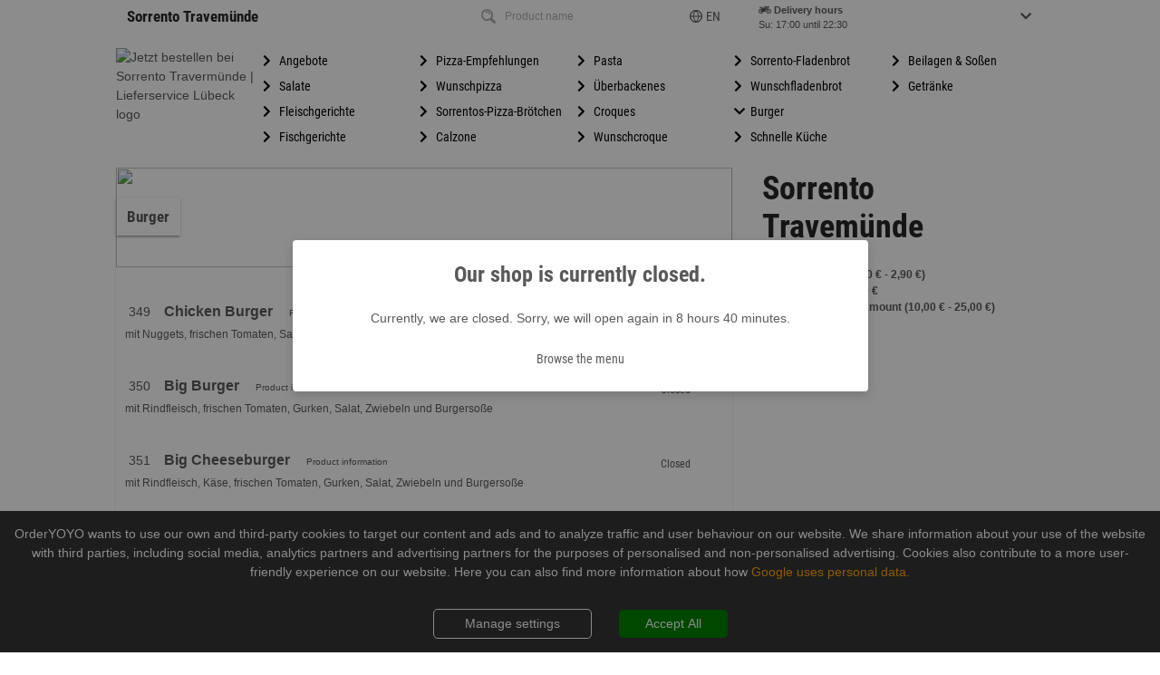

--- FILE ---
content_type: text/html; charset=utf-8
request_url: https://bestellen.pizzaservicesorrento.de/986/cat/16848
body_size: 52165
content:

  <!DOCTYPE html>
  <html>
    <head>
      <meta charset="utf-8">
      <meta http-equiv="X-UA-Compatible" content="IE=edge,chrome=1">
      <meta name="viewport" content="width=device-width, initial-scale=1.0, minimum-scale=1.0, maximum-scale=1.0, user-scalable=no">
      <meta name="google" content="notranslate">
      <title data-react-helmet="true">Jetzt bestellen bei Sorrento Travermünde | Lübeck</title>
      <meta data-react-helmet="true" itemprop="name" content="Burger | Sorrento Travemünde, Lübeck, Kurgartenstr. 24"/><meta data-react-helmet="true" itemprop="image" content="https://delivery-app.app-smart.services/uploads/logos/e9c937001b852cb42518b6c318e2e76a.png"/><meta data-react-helmet="true" name="og:title" content="Burger | Sorrento Travemünde, Lübeck, Kurgartenstr. 24"/><meta data-react-helmet="true" name="og:type" content="restaurant.restaurant"/><meta data-react-helmet="true" name="og:url" content="https://bestellen.pizzaservicesorrento.de/"/><meta data-react-helmet="true" name="og:image" content="https://delivery-app.app-smart.services/uploads/logos/e9c937001b852cb42518b6c318e2e76a.png"/><meta data-react-helmet="true" name="og:description" content="Pizza, Croques, Burger | Sorrento Travermünde | Kurgartenstr. 24, 23570 Lübeck &amp;rArr; Jetzt online bestellen und abholen!"/><meta data-react-helmet="true" name="og:site_name" content="Sorrento Travemünde"/><meta data-react-helmet="true" name="restaurant:contact_info:street_address" content="Kurgartenstr. 24"/><meta data-react-helmet="true" name="restaurant:contact_info:locality" content="Lübeck"/><meta data-react-helmet="true" name="restaurant:contact_info:region" content=""/><meta data-react-helmet="true" name="restaurant:contact_info:postal_code" content="23570"/><meta data-react-helmet="true" name="restaurant:contact_info:country_name" content=""/><meta data-react-helmet="true" name="restaurant:contact_info:email" content=""/><meta data-react-helmet="true" name="restaurant:contact_info:phone_number" content="045025947"/><meta data-react-helmet="true" name="restaurant:contact_info:website" content="http://bestellen.pizzaservicesorrento.de/"/><meta data-react-helmet="true" name="place:location:latitude" content="10.86828100"/><meta data-react-helmet="true" name="place:location:longitude" content="53.95726300"/><meta data-react-helmet="true" name="description" content="Pizza, Croques, Burger | Sorrento Travermünde | Kurgartenstr. 24, 23570 Lübeck &amp;rArr; Jetzt online bestellen und abholen!"/><meta data-react-helmet="true" name="keywords" content="Sorrento Travemünde,Lübeck,Bringdienst,Lieferdienst,Lieferservice,Heimservice,Online Bestellen,Essen bestellen,Bringservice,Lief,Pizzaservice,Pizzataxi,Pizzeria,Pizzadienst,Restaurant"/><meta data-react-helmet="true" name="language" content="de"/><meta data-react-helmet="true" name="author" content="app smart GmbH"/><meta data-react-helmet="true" name="robots" content="noindex"/><meta data-react-helmet="true" name="audience" content="all,alle"/><meta data-react-helmet="true" name="copyright" content="app smart GmbH"/><meta data-react-helmet="true" name="expires" content="never"/><meta data-react-helmet="true" name="page-topic" content="shopping"/><meta data-react-helmet="true" name="page-type" content="Verzeichnis, Portal"/>
      <link data-react-helmet="true" rel="canonical" href="http://bestellen.pizzaservicesorrento.de/986/cat/16848"/>
      <script data-react-helmet="true" type="application/ld+json">{"@context":"http://schema.org","@type":"Restaurant","menu":"http://bestellen.pizzaservicesorrento.de/?utm_source=google&utm_medium=organic&utm_campaign=google_place_order_action","address":{"@type":"PostalAddress","addressLocality":"Lübeck","postalCode":"23570","streetAddress":"Kurgartenstr., 24","addressCountry":{}},"geo":{"@type":"GeoCoordinates","latitude":"53.95726300","longitude":"10.86828100"},"name":"Sorrento Travemünde","email":"","telephone":"045025947","faxNumber":"045025719","url":"http://bestellen.pizzaservicesorrento.de/","image":"https://delivery-app.app-smart.services/uploads/logos/e9c937001b852cb42518b6c318e2e76a.png","logo":"https://delivery-app.app-smart.services/uploads/logos/e9c937001b852cb42518b6c318e2e76a.png","paymentAccepted":["http://purl.org/goodrelations/v1#PaymentMethodCreditCard","http://purl.org/goodrelations/v1#PayPal","http://purl.org/goodrelations/v1#Cash"],"currenciesAccepted":["EUR"],"branchCode":"986","priceRange":"€","openingHoursSpecification":[{"@type":"OpeningHoursSpecification","opens":"17:00:00","closes":"22:30:00","dayOfWeek":"http://schema.org/Sunday"},{"@type":"OpeningHoursSpecification","opens":null,"closes":null,"dayOfWeek":"http://schema.org/Monday"},{"@type":"OpeningHoursSpecification","opens":"17:00:00","closes":"22:30:00","dayOfWeek":"http://schema.org/Tuesday"},{"@type":"OpeningHoursSpecification","opens":"17:00:00","closes":"22:30:00","dayOfWeek":"http://schema.org/Wednesday"},{"@type":"OpeningHoursSpecification","opens":"17:00:00","closes":"22:30:00","dayOfWeek":"http://schema.org/Thursday"},{"@type":"OpeningHoursSpecification","opens":"17:00:00","closes":"22:30:00","dayOfWeek":"http://schema.org/Friday"},{"@type":"OpeningHoursSpecification","opens":"17:00:00","closes":"22:30:00","dayOfWeek":"http://schema.org/Saturday"}],"potentialAction":{"@type":"OrderAction","target":{"@type":"EntryPoint","urlTemplate":"http://bestellen.pizzaservicesorrento.de/?utm_source=google&utm_medium=organic&utm_campaign=google_place_order_action","inLanguage":"de","actionPlatform":["http://schema.org/DesktopWebPlatform","http://schema.org/MobileWebPlatform"]},"deliveryMethod":["http://purl.org/goodrelations/v1#DeliveryModeOwnFleet","http://purl.org/goodrelations/v1#DeliveryModePickUp"],"priceSpecification":{"@type":"DeliveryChargeSpecification","appliesToDeliveryMethod":"http://purl.org/goodrelations/v1#DeliveryModeOwnFleet","priceCurrency":"EUR","price":"1.9","eligibleTransactionVolume":{"@type":"PriceSpecification","priceCurrency":"EUR","price":"1.9"}}}}</script><script data-react-helmet="true" type="application/ld+json">{"@context":"http://schema.org","@type":"BreadcrumbList","itemListElement":[{"@type":"ListItem","position":1,"item":{"@id":"https://bestellen.pizzaservicesorrento.de/","name":"Sorrento Travermünde","image":"https://delivery-app.app-smart.services/uploads/logos/e9c937001b852cb42518b6c318e2e76a.png"}},{"@type":"ListItem","position":2,"item":{"@id":"https://bestellen.pizzaservicesorrento.de/986","name":"Sorrento Travemünde","image":"https://delivery-app.app-smart.services/uploads/logos/e9c937001b852cb42518b6c318e2e76a.png"}},{"@type":"ListItem","position":3,"item":{"@id":"https://bestellen.pizzaservicesorrento.de/986/cats","name":"Categories","image":""}},{"@type":"ListItem","position":4,"item":{"@id":"https://bestellen.pizzaservicesorrento.de/986/cats/16848","name":"Burger","image":"https://delivery-app.app-smart.services/uploads/BmZ2HuugsvwEDBbw/a1cbd3fdc2541a3f1c261c1129093064.jpg"}},{"@type":"ListItem","position":5,"item":{"@id":"https://bestellen.pizzaservicesorrento.de/986/cats/16848/undefined"}}]}</script>
      <link rel="preload" href=https://delivery-app.app-smart.services/api3/TP3gii9Ynu0r4cvM/get-css as="style" />
      <link rel="preload" href="/combined.css" as="style" />
      <link rel="shortcut icon" type="image/x-icon" href="/favicon.ico">
      <link rel="icon" type="image/png" sizes="16x16" href="/favicon16.png" >
      <link rel="icon" type="image/png" sizes="32x32" href="/favicon32.png" >
      <link rel="icon" type="image/png" sizes="64x64" href="/favicon64.png" >
      <link rel="icon" type="image/png" sizes="96x96" href="/favicon96.png" >
      <link rel="icon" type="image/png" sizes="192x192" href="/favicon192.png"  >
      <link rel="apple-touch-icon" sizes="57x57" href="/favicon57.png">
      <link rel="apple-touch-icon" sizes="60x60" href="/favicon60.png">
      <link rel="apple-touch-icon" sizes="72x72" href="/favicon72.png">
      <link rel="apple-touch-icon" sizes="76x76" href="/favicon76.png">
      <link rel="apple-touch-icon" sizes="114x114" href="/favicon114.png">
      <link rel="apple-touch-icon" sizes="120x120" href="/favicon120.png">
      <link rel="apple-touch-icon" sizes="152x152" href="/favicon152.png">
      <link rel="apple-touch-icon" sizes="167x167" href="/favicon167.png">
      <link rel="apple-touch-icon" sizes="180x180" href="/favicon180.png">
      <link rel="sitemap" href="/sitemap.xml">
      <link rel="stylesheet" href="/combined.css" />
      <link rel="stylesheet" href=https://delivery-app.app-smart.services/api3/TP3gii9Ynu0r4cvM/get-css />
      <noscript id="deferred-styles">
      </noscript>
      <script>
        window.__INITIAL_STATE__ = {"store":{"api":{"token":"TP3gii9Ynu0r4cvM","v0":"/api/TP3gii9Ynu0r4cvM","v2":"/api2.5/TP3gii9Ynu0r4cvM","appversion":"2.3.96","lang":"de","branchId":"986","categoryId":null,"uuid":"f97656b0-f43d-11f0-bb18-096d0ba68cab","v3":"/api3","v3_1":"/api3/1"},"states":{"restaurantStore":{},"aggregatorStore":{},"languagesStore":{},"orderPaymentMethodsStore":{},"openingHoursStore":{},"basketStore":{"lastProductClickedId":null},"deliveryAddressStore":{"address":{"first_name":"","last_name":"","zip":"","company":"","email":"","phone":"","street":"","street_no":"","city":"","floor":"","apartment_num":"","comment":"","hunger_de":0},"changed":{}},"offerStore":{"offerToEdit":{},"offer":{},"offerCategory":{"id":-1,"name":"Offers","pos":-1,"description":"","picurl":""},"freeItem":{}},"homepageStore":{"homepageElements":[]},"categoryMenuStore":{},"productsStore":{},"themesStore":{},"maintenanceModeModalStore":{},"additivesStore":{},"couponsStore":{},"ingredientsSelectStore":{"product":{}},"errorStore":{}},"restaurantStore":{"isRunInsideMobileApp":false,"_localStorageAreaCode":"AREA_CODE","restaurant":{"id":"TP3gii9Ynu0r4cvM","title":"Sorrento Travermünde","lang":"de","appstoreUrl":"https://apps.apple.com/us/app/sorrento-pizzaservice/id1154987948","playstoreUrl":"https://play.google.com/store/apps/details?id=com.appsmart.delivery.sorrentotravermuendea921","currency":"EUR","customerLogoUrl":"https://delivery-app.app-smart.services/uploads/logos/e9c937001b852cb42518b6c318e2e76a.png","branches":[{"id":"986","title":"Sorrento Travemünde","companyName":null,"areaCodes":[{"areaCode":"23569","sublocality":"Kücknitz","mbv":25,"deliveryCostsThreshold":9999,"deliveryCosts":2.9,"latitude":"53.95726300","longitude":"10.86828100"},{"areaCode":"23570","sublocality":"Niendorf (Lübeck)","mbv":15,"deliveryCostsThreshold":9999,"deliveryCosts":2.9,"latitude":"53.95726300","longitude":"10.86828100"},{"areaCode":"23570","sublocality":"Travemünde (Lübeck)","mbv":10,"deliveryCostsThreshold":9999,"deliveryCosts":1.9,"latitude":"53.95726300","longitude":"10.86828100"},{"areaCode":"23626","sublocality":"Warnsdorf (Ratekau)","mbv":12,"deliveryCostsThreshold":9999,"deliveryCosts":2.9,"latitude":"53.95726300","longitude":"10.86828100"},{"areaCode":"23669","sublocality":"Niendorf","mbv":17,"deliveryCostsThreshold":9999,"deliveryCosts":2.9,"latitude":"53.95726300","longitude":"10.86828100"},{"areaCode":"23669","sublocality":"Timmendorfer Strand","mbv":25,"deliveryCostsThreshold":9999,"deliveryCosts":2.9,"latitude":"53.95726300","longitude":"10.86828100"}],"postalCode":"23570","slug":"sorrento-travermuende-luebeck","polyline":"","address":"23570 Lübeck, Kurgartenstr. 24","city":"Lübeck","street":"Kurgartenstr.","streetNumber":"24","pickupClosed":true,"phone":"045025947","isHolidayMode":false,"advancedProductView":false,"isShowPickupDeliveryTimeInfoAfterOrder":true,"latitude":"53.95726300","longitude":"10.86828100","googlePlaceId":"ChIJ2TDUIcSKrUcRBd5qMMBDh5s","isMigrated":false,"isNoDomainAccess":false}],"analyticsKey":"UA-49450280-14","urlWeb":"http://bestellen.pizzaservicesorrento.de/","urlFB":"https://www.facebook.com/Sorrentopizzaservice/","seoOrdersmartLink":"http://ordersmart.de","seoOrdersmartLinkText":"ordersmart - Die Gastronomie Software","backgroundStartPage":"","backgroundFullScreenPicurl":"","isDefaultTheme":false,"backgroundPicurl":"https://delivery-app.app-smart.services/uploads/systems/85d4d048d52810545e6bfbf19a027145.jpg","backgroundRightPicurl":"https://delivery-app.app-smart.services/uploads/systems/7905c86fb8f5edd51e8c49bc4f5ad838.png","backgroundLeftPicurl":"https://delivery-app.app-smart.services/uploads/systems/25a8a942aa3101e7c7dee3726ea876b0.png","theme":"hermes","hermesLoading":{"url":"","w":"","h":""},"categoriesType":"NoPics","productsType":"NoPics","seoKeywords":["Bringdienst","Lieferdienst","Lieferservice","Heimservice","Online Bestellen","Essen bestellen","Bringservice","Lief","Pizzaservice","Pizzataxi","Pizzeria","Pizzadienst","Restaurant"],"seoDescription":["Bestellen Sie bei uns und genießen Sie unsere frisch zubereiteten Speisen."],"seoText":"","sani":"sorrento-travermuende","qrPicUrl":"https://delivery-app.app-smart.services/uploads/customerQR/TP3gii9Ynu0r4cvM_986.svg","mobileAppPic":"https://delivery-app.app-smart.services/uploads/customer_mobile_pic/TP3gii9Ynu0r4cvM.png","UtcOffset":1,"pageTitle":"","pageDescription":"","countryPrefix":"D","hideOrdersmartLogo":false,"isHomePageAvailable":false,"customerLandingPageUrl":"","showCall":false,"showShare":false,"showOpenings":false,"showNews":false,"shellHomeBg":"https://delivery-app.app-smart.services/uploads/systems/73fcb1da33339888dca30422fbeb87d4.png","shellCatecoriesBg":"https://delivery-app.app-smart.services/uploads/systems/4191ecba31a9b7d562356e8010b5be90.png","isMaintenance":false,"isMaintenanceApp":false,"streetNo":"24","street":"Kurgartenstr.","owneremail":"Bensalemkerim@t-online.de","ownername":"K. Ben Salem","city":"Lübeck","cityCode":"23570","usePayPal":true,"hasGPSAreas":false,"aggregatorUrl":"","imprintType":"3","countryCode":"DE","canonicalUrls":"bestellen.pizzaservicesorrento.de,www.bestellen.pizzaservicesorrento.de","hungerCustomer":false,"isRunInsideMobileApp":false,"orderStatus":"from_url","template":[{"code":"backgroundLeftPicurl","value":"https://delivery-app.app-smart.services/uploads/systems/25a8a942aa3101e7c7dee3726ea876b0.png"},{"code":"backgroundPicurl","value":"https://delivery-app.app-smart.services/uploads/systems/85d4d048d52810545e6bfbf19a027145.jpg"},{"code":"backgroundRightPicurl","value":"https://delivery-app.app-smart.services/uploads/systems/7905c86fb8f5edd51e8c49bc4f5ad838.png"},{"code":"backgroundStartPage","value":""},{"code":"backgroundFullScreenPicurl","value":""},{"code":"categoriesType","value":"NoPics"},{"code":"isDefaultTheme","value":false},{"code":"productsType","value":"NoPics"},{"code":"theme","value":"hermes"},{"code":"logo560x210","value":"https://delivery-app.app-smart.services/uploads/logos/560x210_TP3gii9Ynu0r4cvM.png"},{"code":"logo185x112","value":"https://delivery-app.app-smart.services/uploads/logos/185x112_TP3gii9Ynu0r4cvM.png"}],"properties":[{"code":"appstoreUrl","valueStr":"https://apps.apple.com/us/app/sorrento-pizzaservice/id1154987948"},{"code":"playstoreUrl","valueStr":"https://play.google.com/store/apps/details?id=com.appsmart.delivery.sorrentotravermuendea921"},{"code":"seoOrdersmartLink","valueStr":"http://ordersmart.de"},{"code":"seoOrdersmartLinkAlt","valueStr":"ordersmart - Die Gastronomie Software"},{"code":"seoOrdersmartLinkText","valueStr":"ordersmart - Die Gastronomie Software"},{"code":"customerLogoUrl","valueStr":"https://delivery-app.app-smart.services/uploads/logos/e9c937001b852cb42518b6c318e2e76a.png"},{"code":"currency","valueStr":"EUR"},{"code":"countryCode","valueStr":"DE"},{"code":"urlWeb","valueStr":"http://bestellen.pizzaservicesorrento.de/"},{"code":"urlFB","valueStr":"https://www.facebook.com/Sorrentopizzaservice/"},{"code":"urlGP","valueStr":""},{"code":"urlTW","valueStr":""},{"code":"urlYP","valueStr":""},{"code":"ownername","valueStr":"K. Ben Salem"},{"code":"owneremail","valueStr":"Bensalemkerim@t-online.de"},{"code":"restaurantTime","valueStr":1768720746},{"code":"UtcOffset","valueStr":1},{"code":"email","valueStr":"as933@app-smart.de"},{"code":"seoKeywords","valueArr":["Bringdienst","Lieferdienst","Lieferservice","Heimservice","Online Bestellen","Essen bestellen","Bringservice","Lief","Pizzaservice","Pizzataxi","Pizzeria","Pizzadienst","Restaurant"]},{"code":"seoDescription","valueArr":["Bestellen Sie bei uns und genießen Sie unsere frisch zubereiteten Speisen."]},{"code":"analyticsKey","valueStr":"UA-49450280-14"},{"code":"shopmanagerName","valueStr":""},{"code":"street","valueStr":"Kurgartenstr."},{"code":"streetNo","valueStr":"24"},{"code":"sani","valueStr":"sorrento-travermuende"},{"code":"vatin","valueStr":""},{"code":"city","valueStr":"Lübeck"},{"code":"cityCode","valueStr":"23570"},{"code":"countryName","valueStr":"DEUTSCHLAND"},{"code":"countryPrefix","valueStr":"D"},{"code":"seoText","valueStr":""},{"code":"qrPicUrl","valueStr":"https://delivery-app.app-smart.services/uploads/customerQR/TP3gii9Ynu0r4cvM_986.svg"},{"code":"mobileAppPic","valueStr":"https://delivery-app.app-smart.services/uploads/customer_mobile_pic/TP3gii9Ynu0r4cvM.png"},{"code":"showCall","valueBool":false},{"code":"showShare","valueBool":false},{"code":"showOpenings","valueBool":false},{"code":"customerLandingPageUrl","valueStr":""},{"code":"isHomePageAvailable","valueBool":false},{"code":"showReservation","valueBool":false},{"code":"isMaintenance","valueBool":false},{"code":"hideOrdersmartLogo","valueBool":false},{"code":"shellHomeBg","valueStr":"https://delivery-app.app-smart.services/uploads/systems/73fcb1da33339888dca30422fbeb87d4.png"},{"code":"shellCatecoriesBg","valueStr":"https://delivery-app.app-smart.services/uploads/systems/4191ecba31a9b7d562356e8010b5be90.png"},{"code":"pageTitle","valueStr":""},{"code":"pageDescription","valueStr":""},{"code":"сonversionId","valueStr":""},{"code":"сonversionLabel","valueStr":""},{"code":"googleAdwordsPhoneNumber","valueStr":""},{"code":"hermesLogo","valueStr":""},{"code":"hermesLoading","valueArr":{"url":"","w":"","h":""}},{"code":"isMaintenanceApp","valueBool":false},{"code":"showNews","valueBool":false},{"code":"aggregatorUrl","valueStr":""},{"code":"usePayPal","valueBool":true},{"code":"imprintType","valueStr":"3"},{"code":"userAccount","valueBool":false},{"code":"hasGPSAreas","valueBool":false},{"code":"hungerCustomer","valueBool":false},{"code":"blockInHunger","valueBool":false},{"code":"canonicalUrls","valueStr":"bestellen.pizzaservicesorrento.de,www.bestellen.pizzaservicesorrento.de"},{"code":"orderStatus","valueStr":"from_url"},{"code":"migratedDomain","valueStr":""}],"logo560x210":"https://delivery-app.app-smart.services/uploads/logos/560x210_TP3gii9Ynu0r4cvM.png","logo185x112":"https://delivery-app.app-smart.services/uploads/logos/185x112_TP3gii9Ynu0r4cvM.png","seoOrdersmartLinkAlt":"ordersmart - Die Gastronomie Software","urlGP":"","urlTW":"","urlYP":"","restaurantTime":1768720746,"email":"as933@app-smart.de","shopmanagerName":"","vatin":"","countryName":"DEUTSCHLAND","showReservation":false,"сonversionId":"","сonversionLabel":"","googleAdwordsPhoneNumber":"","hermesLogo":"","userAccount":false,"blockInHunger":false,"migratedDomain":""},"branch":{"id":"986","title":"Sorrento Travemünde","areaCodes":[{"areaCode":"23569","sublocality":"Kücknitz","deliveryCosts":2.9,"deliveryCostsThreshold":9999,"mbv":25},{"areaCode":"23570","sublocality":"Niendorf (Lübeck)","deliveryCosts":2.9,"deliveryCostsThreshold":9999,"mbv":15},{"areaCode":"23570","sublocality":"Travemünde (Lübeck)","deliveryCosts":1.9,"deliveryCostsThreshold":9999,"mbv":10},{"areaCode":"23626","sublocality":"Warnsdorf (Ratekau)","deliveryCosts":2.9,"deliveryCostsThreshold":9999,"mbv":12},{"areaCode":"23669","sublocality":"Niendorf","deliveryCosts":2.9,"deliveryCostsThreshold":9999,"mbv":17},{"areaCode":"23669","sublocality":"Timmendorfer Strand","deliveryCosts":2.9,"deliveryCostsThreshold":9999,"mbv":25}],"hoursDelivery":[{"day":0,"start":"17:00:00","end":"22:30:00","breakStart":null,"breakEnd":null,"daySort":0},{"day":1,"start":null,"end":null,"breakStart":null,"breakEnd":null,"daySort":1},{"day":2,"start":"17:00:00","end":"22:30:00","breakStart":null,"breakEnd":null,"daySort":2},{"day":3,"start":"17:00:00","end":"22:30:00","breakStart":null,"breakEnd":null,"daySort":3},{"day":4,"start":"17:00:00","end":"22:30:00","breakStart":null,"breakEnd":null,"daySort":4},{"day":5,"start":"17:00:00","end":"22:30:00","breakStart":null,"breakEnd":null,"daySort":5},{"day":6,"start":"17:00:00","end":"22:30:00","breakStart":null,"breakEnd":null,"daySort":6},{"day":7,"start":"17:00:00","end":"22:30:00","breakStart":null,"breakEnd":null,"daySort":8}],"hoursPickup":[{"day":0,"start":"17:00:00","end":"22:30:00","breakStart":null,"breakEnd":null,"daySort":0},{"day":1,"start":null,"end":null,"breakStart":null,"breakEnd":null,"daySort":1},{"day":2,"start":"17:00:00","end":"22:30:00","breakStart":null,"breakEnd":null,"daySort":2},{"day":3,"start":"17:00:00","end":"22:30:00","breakStart":null,"breakEnd":null,"daySort":3},{"day":4,"start":"17:00:00","end":"22:30:00","breakStart":null,"breakEnd":null,"daySort":4},{"day":5,"start":"17:00:00","end":"22:30:00","breakStart":null,"breakEnd":null,"daySort":5},{"day":6,"start":"17:00:00","end":"22:30:00","breakStart":null,"breakEnd":null,"daySort":6},{"day":7,"start":"17:00:00","end":"22:30:00","breakStart":null,"breakEnd":null,"daySort":8}],"paymentMethods":[{"id":"3","name":"Online-Zahlung","code":"payco","localKey":"payco","setting":[{"minPrice":0,"orderType":"Pickup"},{"minPrice":0,"orderType":"Delivery"}],"isUniq":false,"isOnline":true},{"id":"5","name":"Paypal","code":"paypal","localKey":"payPal","setting":[{"minPrice":0,"orderType":"Pickup"},{"minPrice":0,"orderType":"Delivery"}],"isUniq":true,"isOnline":true,"useAsCrefoPay":"web"},{"id":"1","name":"bar","code":null,"localKey":"cash","setting":[{"minPrice":0,"orderType":"Pickup"},{"minPrice":0,"orderType":"Delivery"}],"isUniq":false,"isOnline":false}],"offerCategory":{"title":"Angebote","description":"","picurl":"https://delivery-app.app-smart.services/uploads/offers/986_d761b7b6146d0e8e6606102b9b0b62f9.jpg"},"maxDeliveryFee":2.9,"minDeliveryFee":1.9,"maxMbw":25,"minMbw":10,"isApp":false,"parsedAreaCodes":[{"value":"23569 - Kücknitz","label":"23569 - Kücknitz","zip":"23569","sublocality":"Kücknitz","title":"Sorrento Travemünde","branchId":"986"},{"value":"23570 - Niendorf (Lübeck)","label":"23570 - Niendorf (Lübeck)","zip":"23570","sublocality":"Niendorf (Lübeck)","title":"Sorrento Travemünde","branchId":"986"},{"value":"23570 - Travemünde (Lübeck)","label":"23570 - Travemünde (Lübeck)","zip":"23570","sublocality":"Travemünde (Lübeck)","title":"Sorrento Travemünde","branchId":"986"},{"value":"23626 - Warnsdorf (Ratekau)","label":"23626 - Warnsdorf (Ratekau)","zip":"23626","sublocality":"Warnsdorf (Ratekau)","title":"Sorrento Travemünde","branchId":"986"},{"value":"23669 - Niendorf","label":"23669 - Niendorf","zip":"23669","sublocality":"Niendorf","title":"Sorrento Travemünde","branchId":"986"},{"value":"23669 - Timmendorfer Strand","label":"23669 - Timmendorfer Strand","zip":"23669","sublocality":"Timmendorfer Strand","title":"Sorrento Travemünde","branchId":"986"}],"companyName":null,"orderTypes":"0","deliveryClosed":true,"pickupClosed":true,"deliverySecondsUntilOpening":31253,"pickupSecondsUntilOpening":31253,"upcomingHolidayStart":"","isPreorder":false,"isPreorderAllways":false,"discountDelivery":0,"discountDeliveryWeb":0,"discountPickup":0,"discountPickupWeb":0,"discountHungerDelivery":0,"discountHungerPickup":0,"discountHungerDeliveryWeb":0,"discountHungerPickupWeb":0,"hasOffers":true,"isTableReservation":false,"hasVouchers":false,"hideTel":false,"maxSelfcollectTime":"20","averageDeliveryTime":"45","mbv":0,"offerIsSimplified":true,"hideArticleNumbers":false,"hideMarketingCheckbox":false,"fax":"045025719","tel":"045025947","websitePhoneNumber":"045025947","lat":"53.95726300","long":"10.86828100","city":"Lübeck","cityCode":"23570","countryName":"","currencyCode":"EUR","email":"","owneremail":"Bensalemkerim@t-online.de","ownername":"K. Ben Salem","shopmanagerName":"","shopmanagerEmail":"","taxNumber":"","companyRegistrationNumber":"","streetNo":"24","street":"Kurgartenstr.","urlWeb":"http://bestellen.pizzaservicesorrento.de/","urlFB":"https://www.facebook.com/Sorrentopizzaservice/","additionalOrderFields":[],"discountsBeforeMbwCheck":true,"showCustomStartPage":true,"isHolidayMode":false,"holidayModeTitle":"Betriebsferien","holidayModeDesc":"","holidayModePicUrl":"","holidays":[],"allowedFieldsInOrderForm":["Company","Phone Number"],"hideDevelopedByUsHint":0,"hideOrderSmartLogoAndSEOLink":0,"isHideMarketingData":false,"hideShopOwner":0,"hideFootImprint":0,"advancedProductView":false,"hideProductImages":true,"orderCustomText":"","isShowPickupDeliveryTimeInfoAfterOrder":true,"isBigPicture":0,"shellHomepageType":0,"is_appsmart_credentials":true,"negativeExtras":false,"negativeExtrasPricingModel":"None","negativeExtrasTitle":"","activeDeliveryCalculationType":"Simple","defaultThemeHomepage":0,"HalalCertificate":false,"specialTimes":{"yesterday":{"closed":1},"tomorrow":null},"isSimplePickUpForm":false,"isShowLocation":false,"cd":true,"cp":false,"serviceFeeDelivery":0.39,"serviceFeePickup":0.39,"serviceFeeProductId":3360615,"serviceFeeSizeId":188709,"rruleSetDelivery":"","rruleSetPickup":"","isMaintenance":false,"isMaintenanceApp":false,"properties":[{"code":"additionalOrderFields","valueArr":[]},{"code":"averageDeliveryTime","valueStr":"45"},{"code":"hideTel","valueBool":false},{"code":"tel","valueStr":"045025947"},{"code":"websitePhoneNumber","valueStr":"045025947"},{"code":"fax","valueStr":"045025719"},{"code":"maxSelfcollectTime","valueStr":"20"},{"code":"hasOffers","valueBool":true},{"code":"offerIsSimplified","valueBool":true},{"code":"isPreorder","valueBool":false},{"code":"isPreorderAllways","valueBool":false},{"code":"hasVouchers","valueBool":false},{"code":"orderTypes","valueStr":"0"},{"code":"upcomingHolidayStart","valueStr":""},{"code":"deliveryClosed","valueBool":true},{"code":"deliverySecondsUntilOpening","valueStr":31253},{"code":"pickupClosed","valueBool":true},{"code":"pickupSecondsUntilOpening","valueStr":31253},{"code":"deliveryPreorderAvailable","valueBool":true},{"code":"pickupPreorderAvailable","valueBool":true},{"code":"urlWeb","valueStr":"http://bestellen.pizzaservicesorrento.de/"},{"code":"urlFB","valueStr":"https://www.facebook.com/Sorrentopizzaservice/"},{"code":"urlGP","valueStr":""},{"code":"urlTW","valueStr":""},{"code":"urlYP","valueStr":""},{"code":"county","valueStr":"DEUTSCHLAND"},{"code":"city","valueStr":"Lübeck"},{"code":"cityCode","valueStr":"23570"},{"code":"street","valueStr":"Kurgartenstr."},{"code":"streetNo","valueStr":"24"},{"code":"long","valueStr":"10.86828100"},{"code":"lat","valueStr":"53.95726300"},{"code":"currencyCode","valueStr":"EUR"},{"code":"owneremail","valueStr":"Bensalemkerim@t-online.de"},{"code":"ownername","valueStr":"K. Ben Salem"},{"code":"shopmanagerName","valueStr":""},{"code":"mbv","valueNum":0},{"code":"discountPickup","valueNum":0},{"code":"discountDelivery","valueNum":0},{"code":"discountPickupWeb","valueNum":0},{"code":"discountDeliveryWeb","valueNum":0},{"code":"discountsBeforeMbwCheck","valueBool":true},{"code":"discountHungerDelivery","valueNum":0},{"code":"discountHungerPickup","valueNum":0},{"code":"discountHungerDeliveryWeb","valueNum":0},{"code":"discountHungerPickupWeb","valueNum":0},{"code":"isTableReservation","valueBool":false},{"code":"isHolidayMode","valueBool":false},{"code":"holidayModeTitle","valueStr":"Betriebsferien"},{"code":"holidayModeDesc","valueStr":""},{"code":"holidayModePicUrl","valueStr":""},{"code":"showCustomStartPage","valueBool":true},{"code":"hideMarketingCheckbox","valueBool":false},{"code":"hideArticleNumbers","valueBool":false},{"code":"allowedFieldsInOrderForm","valueArr":["Company","Phone Number"]},{"code":"hiddenFieldsInOrderForm","valueArr":[]},{"code":"taxNumber","valueArr":""},{"code":"companyRegistrationNumber","valueArr":""},{"code":"shopmanagerEmail","valueStr":""},{"code":"hideDevelopedByUsHint","valueStr":0},{"code":"hideOrderSmartLogoAndSEOLink","valueStr":0},{"code":"hideShopOwner","valueStr":0},{"code":"hideFootImprint","valueStr":0},{"code":"hideProductImages","valueBool":true},{"code":"holidays","valueArr":[]},{"code":"orderCustomText","valueStr":""},{"code":"advancedProductView","valueBool":false},{"code":"isShowPickupDeliveryTimeInfoAfterOrder","valueBool":true},{"code":"HalalCertificate","valueStr":false},{"code":"isBigPicture","valueNum":0},{"code":"isAutocomplete","valueBool":false},{"code":"shellHomepageType","valueNum":0},{"code":"defaultThemeHomepage","valueNum":0},{"code":"logo","valueStr":""},{"code":"is_appsmart_credentials","valueBool":true},{"code":"negativeExtras","valueBool":false},{"code":"negativeExtrasPricingModel","valueStr":"None"},{"code":"negativeExtrasTitle","valueStr":null},{"code":"activeDeliveryCalculationType","valueStr":"Simple"},{"code":"cd","valueBool":true},{"code":"cp","valueBool":false},{"code":"isShowLocation","valueBool":false},{"code":"isSimplePickUpForm","valueBool":false},{"code":"serviceFeeDelivery","valueNum":0.39},{"code":"serviceFeePickup","valueNum":0.39},{"code":"serviceFeeProductId","valueNum":3360615},{"code":"serviceFeeSizeId","valueNum":188709}],"deliveryPreorderAvailable":true,"pickupPreorderAvailable":true,"urlGP":"","urlTW":"","urlYP":"","county":"DEUTSCHLAND","hiddenFieldsInOrderForm":[],"isAutocomplete":false,"logo":""},"isFetching":false,"hostName":"bestellen.pizzaservicesorrento.de","loadingPage":true,"loadRightBlock":true,"isTemplatingPreviewModeActive":false,"showClosedModal":false,"closedModalAlreadyShowed":false,"isBranchSelectingSkipped":false,"pageContent":"","currentUtcOffset":60,"restaurantTime":"2026-01-18T07:19:07.322Z","customerTime":"2026-01-18T07:19:07.322Z","areaCode":"","sublocality":"","canonicalLink":"http://bestellen.pizzaservicesorrento.de/986/cat/16848","domain":"","slug":"","showOnlyBranchAreaCodes":false},"aggregatorStore":{"currentUtcOffset":60,"_localStorageAggregatorKey":"AGGREGATOR","_localStorageAggregatorSlugKey":"AGGREGATOR_SLUG","aggregator":{"isAggregator":false},"isFetching":false,"hostName":"","customPageUrl":"","queryParameterExists":false},"languagesStore":{"languages":[{"id":"de","name":"Deutsch","icon":"/assets/images/de.6e41aa3c758e40cc126afa4d80bb7158.svg","parent":"de","active":true}]},"orderPaymentMethodsStore":{"_localStorageKey":"PAYMENT_METHODS","_localStorageLastOrder":"LAST_ORDER","_localStorageOrderId":"ORDER_ID","CHECKING_TIMEOUT_DURATION":120000,"CHECKING_OFFLINE_PAYMENT_ORDER_STATUS_DURATION":120000,"TICK_CHECKOUT_TIME_OUT":10000,"CREFOPAY_ID":3,"PAYPAL_ID":5,"PAYU_ID":8,"PAYPAL_V2_ID":16,"err":{"eTitle":"","eDescription":"","e":"","isCanceled":false},"paymentStatus":{"shortDesc":"","statusDesc":"","fullDesc":"","contactData":false},"pendingPayPalPaymentStatus":false,"paymentMethods":[{"id":3,"description":"Online-Zahlung","deliveryMinPrice":0,"delivery":true,"pickupMinPrice":0,"pickup":true,"isUniq":false,"isOnline":true,"localKey":"payco","useAsCrefoPay":"DO_NOT_REPLACE_PAYPAL","active":true},{"id":5,"description":"Paypal","deliveryMinPrice":0,"delivery":true,"pickupMinPrice":0,"pickup":true,"isUniq":true,"isOnline":true,"localKey":"payPal","useAsCrefoPay":"web","active":false},{"id":1,"description":"bar","deliveryMinPrice":0,"delivery":true,"pickupMinPrice":0,"pickup":true,"isUniq":false,"isOnline":false,"localKey":"cash","useAsCrefoPay":"DO_NOT_REPLACE_PAYPAL","active":false}],"isOrderSent":false,"isPaymentProcessing":false,"isPaymentTimeOutStatus":false,"orderInProcess":false,"allowReceiveMarketingInfo":false,"orderId":"ffae786a-fcc5-4e87-98b5-44a72abe9d11","isCheckingOfflinePaymentOrderStatus":false,"isContactLessCheckboxChecked":false},"openingHoursStore":{"isHiddenFullTimes":true,"holidayWeeks":[1],"sortedDelivery":[[{"day":0,"start":"17:00:00","end":"22:30:00","breakStart":null,"breakEnd":null,"daySort":0},{"day":2,"start":"17:00:00","end":"22:30:00","breakStart":null,"breakEnd":null,"daySort":2},{"day":3,"start":"17:00:00","end":"22:30:00","breakStart":null,"breakEnd":null,"daySort":3},{"day":4,"start":"17:00:00","end":"22:30:00","breakStart":null,"breakEnd":null,"daySort":4},{"day":5,"start":"17:00:00","end":"22:30:00","breakStart":null,"breakEnd":null,"daySort":5},{"day":6,"start":"17:00:00","end":"22:30:00","breakStart":null,"breakEnd":null,"daySort":6}],[{"day":1,"start":null,"end":null,"breakStart":null,"breakEnd":null,"daySort":1}],[{"day":7,"start":"17:00:00","end":"22:30:00","breakStart":null,"breakEnd":null,"daySort":8}]],"sortedPickup":[[{"day":0,"start":"17:00:00","end":"22:30:00","breakStart":null,"breakEnd":null,"daySort":0},{"day":2,"start":"17:00:00","end":"22:30:00","breakStart":null,"breakEnd":null,"daySort":2},{"day":3,"start":"17:00:00","end":"22:30:00","breakStart":null,"breakEnd":null,"daySort":3},{"day":4,"start":"17:00:00","end":"22:30:00","breakStart":null,"breakEnd":null,"daySort":4},{"day":5,"start":"17:00:00","end":"22:30:00","breakStart":null,"breakEnd":null,"daySort":5},{"day":6,"start":"17:00:00","end":"22:30:00","breakStart":null,"breakEnd":null,"daySort":6}],[{"day":1,"start":null,"end":null,"breakStart":null,"breakEnd":null,"daySort":1}],[{"day":7,"start":"17:00:00","end":"22:30:00","breakStart":null,"breakEnd":null,"daySort":8}]],"pickupHoliday":{"day":7,"start":"17:00:00","end":"22:30:00","breakStart":null,"breakEnd":null,"daySort":8},"deliveryHoliday":{"day":7,"start":"17:00:00","end":"22:30:00","breakStart":null,"breakEnd":null,"daySort":8},"pickupDays":[{"day":0,"start":"17:00:00","end":"22:30:00","breakStart":null,"breakEnd":null,"daySort":0},{"day":1,"start":null,"end":null,"breakStart":null,"breakEnd":null,"daySort":1},{"day":2,"start":"17:00:00","end":"22:30:00","breakStart":null,"breakEnd":null,"daySort":2},{"day":3,"start":"17:00:00","end":"22:30:00","breakStart":null,"breakEnd":null,"daySort":3},{"day":4,"start":"17:00:00","end":"22:30:00","breakStart":null,"breakEnd":null,"daySort":4},{"day":5,"start":"17:00:00","end":"22:30:00","breakStart":null,"breakEnd":null,"daySort":5},{"day":6,"start":"17:00:00","end":"22:30:00","breakStart":null,"breakEnd":null,"daySort":6}],"deliveryDays":[{"day":0,"start":"17:00:00","end":"22:30:00","breakStart":null,"breakEnd":null,"daySort":0},{"day":1,"start":null,"end":null,"breakStart":null,"breakEnd":null,"daySort":1},{"day":2,"start":"17:00:00","end":"22:30:00","breakStart":null,"breakEnd":null,"daySort":2},{"day":3,"start":"17:00:00","end":"22:30:00","breakStart":null,"breakEnd":null,"daySort":3},{"day":4,"start":"17:00:00","end":"22:30:00","breakStart":null,"breakEnd":null,"daySort":4},{"day":5,"start":"17:00:00","end":"22:30:00","breakStart":null,"breakEnd":null,"daySort":5},{"day":6,"start":"17:00:00","end":"22:30:00","breakStart":null,"breakEnd":null,"daySort":6}],"preorderTimes":[{"label":"17:20","value":"17:20"},{"label":"17:35","value":"17:35"},{"label":"17:50","value":"17:50"},{"label":"18:05","value":"18:05"},{"label":"18:20","value":"18:20"},{"label":"18:35","value":"18:35"},{"label":"18:50","value":"18:50"},{"label":"19:05","value":"19:05"},{"label":"19:20","value":"19:20"},{"label":"19:35","value":"19:35"},{"label":"19:50","value":"19:50"},{"label":"20:05","value":"20:05"},{"label":"20:20","value":"20:20"},{"label":"20:35","value":"20:35"},{"label":"20:50","value":"20:50"},{"label":"21:05","value":"21:05"},{"label":"21:20","value":"21:20"},{"label":"21:35","value":"21:35"},{"label":"21:50","value":"21:50"},{"label":"22:05","value":"22:05"},{"label":"22:20","value":"22:20"},{"label":"22:30","value":"22:30"}],"preorderDays":["2026-01-18T07:19:07.322Z"],"availableTimes":["2026-01-18T16:20:00.000Z","2026-01-18T16:35:00.000Z","2026-01-18T16:50:00.000Z","2026-01-18T17:05:00.000Z","2026-01-18T17:20:00.000Z","2026-01-18T17:35:00.000Z","2026-01-18T17:50:00.000Z","2026-01-18T18:05:00.000Z","2026-01-18T18:20:00.000Z","2026-01-18T18:35:00.000Z","2026-01-18T18:50:00.000Z","2026-01-18T19:05:00.000Z","2026-01-18T19:20:00.000Z","2026-01-18T19:35:00.000Z","2026-01-18T19:50:00.000Z","2026-01-18T20:05:00.000Z","2026-01-18T20:20:00.000Z","2026-01-18T20:35:00.000Z","2026-01-18T20:50:00.000Z","2026-01-18T21:05:00.000Z","2026-01-18T21:20:00.000Z","2026-01-18T21:30:00.000Z"],"activeDay":"2026-01-18T07:19:07.322Z"},"basketStore":{"_lastUpdatedKey":"BASKET_LAST_UPDATED","_localStorageKey":"BASKET","products":[],"offers":[],"lastProductClickedId":null,"offersTimesBySelectedDay":[],"offersDays":null,"isShowConfirmDelete":false,"loading":false,"animation":false,"bounds":{"product":{},"offer":{},"basket":{}},"isDemoModeActive":false,"uniqStringLastAddedProduct":"","uniqStringLastAddedOffer":"","advancedCalcTypeData":{"fee":null,"mbv":null,"availability":false,"freeFeeFrom":null}},"deliveryAddressStore":{"_localStorageAddressKey":"ADDRESS","_localStoragePlaceDataKey":"DELIVERY_PLACE_DATA","_localStorageOrderTypeKey":"ORDER_TYPE","_lastUpdatedKey":"LAST_UPDATED_ADDRESS","_deliveryMethod":{"value":"delivery","active":false},"_pickupMethod":{"value":"selfcollect","active":false},"COUNT_SYMBOLS_TO_SEARCH_ADDRESS":3,"branchWasSelected":false,"address":{"first_name":"","last_name":"","zip":"","company":"","email":"","phone":"","street":"","street_no":"","city":"","floor":"","apartment_num":"","comment":"","hunger_de":0,"delivery_time":"2026-01-18T16:20:00.000Z","selfcollect_time":"2026-01-18T16:20:00.000Z"},"orderTypes":[],"zipToChange":"","streetToChange":"","streetNumberToChange":"","cityToChange":"","apartment_title":"","isShowConfirmChangeZip":false,"isLoadingDeliveryAvailability":false,"isPreselectedOrderType":false,"isLoadAddressFromStorage":false,"changed":{}},"offerStore":{"offers":[],"offerToEdit":{},"offer":{},"freeItem":{},"offerChange":false,"isFreeItemModalAvailableForShowing":true,"isFreeItemModalShowedBeforeOrder":false,"editingIndex":null,"animateId":0,"offerCategory":{"id":-1,"name":"Angebote","pos":-1,"description":"","picurl":"https://delivery-app.app-smart.services/uploads/offers/986_d761b7b6146d0e8e6606102b9b0b62f9.jpg"},"offersBranchId":null},"productsStore":{"prevSearchingProducts":[],"COUNT_SYMBOLS_TO_SEARCH_PRODUCT_NAME":3,"COUNT_SYMBOLS_TO_SEARCH_PRODUCT_NUMBER":1,"products":[{"root":{},"_uuid":"fa3d2920-f43d-11f0-bb18-096d0ba68cab","id":154139,"name":"Chicken Burger","description":"mit Nuggets, frischen Tomaten, Salat und Burgersoße","no":"349","discount":1,"discount_all":1,"count_mbw":1,"lowest_price":10.5,"lowest_price_selfcollect":10.5,"lowest_price_delivery":10.5,"pic_url":"https://delivery-app.app-smart.services/uploads/BmZ2HuugsvwEDBbw/a1cbd3fdc2541a3f1c261c1129093064.jpg","is_fixed":1,"is_groups_fixed":0,"sizes":[{"root":{},"id":10554,"name":"normal","description":"-","pos":17,"delivery_price":10.5,"self_collector_price":10.5}],"isOfferProduct":false,"categories":[16848],"category_id":null,"is_sold_out":false,"free_quan":null,"min_quan":null,"max_quan":null,"size_id":null,"additives":{"isNew":false,"hot":"NONE","isVegan":false,"isVegetarian":false,"isBio":false,"isHalal":false,"isLactoseFree":false,"isGlutenFree":false,"isAdult16":false,"isAdult18":false,"isSugarFree":false},"count":0,"ingredientGroups":[],"comment":"","uniqueProductInBasket":false,"categories_ids":[16848],"food_icons":{"is_vegetarian":false,"is_new":false,"is_vegan":false,"is_bio":false,"is_halal":false,"is_sugar_free":false,"is_lactose_free":false,"is_gluten_free":false,"is_food_adult":false,"is_adults":false,"hot":"NONE"}},{"root":{},"_uuid":"fa3d5030-f43d-11f0-bb18-096d0ba68cab","id":154140,"name":"Big Burger","description":"mit Rindfleisch, frischen Tomaten, Gurken, Salat, Zwiebeln und Burgersoße","no":"350","discount":1,"discount_all":1,"count_mbw":1,"lowest_price":10.5,"lowest_price_selfcollect":10.5,"lowest_price_delivery":10.5,"pic_url":"https://delivery-app.app-smart.services/uploads/BmZ2HuugsvwEDBbw/a1cbd3fdc2541a3f1c261c1129093064.jpg","is_fixed":1,"is_groups_fixed":0,"sizes":[{"root":{},"id":10554,"name":"normal","description":"-","pos":17,"delivery_price":10.5,"self_collector_price":10.5}],"isOfferProduct":false,"categories":[16848],"category_id":null,"is_sold_out":false,"free_quan":null,"min_quan":null,"max_quan":null,"size_id":null,"additives":{"isNew":false,"hot":"NONE","isVegan":false,"isVegetarian":false,"isBio":false,"isHalal":false,"isLactoseFree":false,"isGlutenFree":false,"isAdult16":false,"isAdult18":false,"isSugarFree":false},"count":0,"ingredientGroups":[],"comment":"","uniqueProductInBasket":false,"categories_ids":[16848],"food_icons":{"is_vegetarian":false,"is_new":false,"is_vegan":false,"is_bio":false,"is_halal":false,"is_sugar_free":false,"is_lactose_free":false,"is_gluten_free":false,"is_food_adult":false,"is_adults":false,"hot":"NONE"}},{"root":{},"_uuid":"fa3d5031-f43d-11f0-bb18-096d0ba68cab","id":154141,"name":"Big Cheeseburger","description":"mit Rindfleisch, Käse, frischen Tomaten, Gurken, Salat, Zwiebeln und Burgersoße","no":"351","discount":1,"discount_all":1,"count_mbw":1,"lowest_price":11,"lowest_price_selfcollect":11,"lowest_price_delivery":11,"pic_url":"https://delivery-app.app-smart.services/uploads/BmZ2HuugsvwEDBbw/a1cbd3fdc2541a3f1c261c1129093064.jpg","is_fixed":1,"is_groups_fixed":0,"sizes":[{"root":{},"id":10554,"name":"normal","description":"-","pos":17,"delivery_price":11,"self_collector_price":11}],"isOfferProduct":false,"categories":[16848],"category_id":null,"is_sold_out":false,"free_quan":null,"min_quan":null,"max_quan":null,"size_id":null,"additives":{"isNew":false,"hot":"NONE","isVegan":false,"isVegetarian":false,"isBio":false,"isHalal":false,"isLactoseFree":false,"isGlutenFree":false,"isAdult16":false,"isAdult18":false,"isSugarFree":false},"count":0,"ingredientGroups":[],"comment":"","uniqueProductInBasket":false,"categories_ids":[16848],"food_icons":{"is_vegetarian":false,"is_new":false,"is_vegan":false,"is_bio":false,"is_halal":false,"is_sugar_free":false,"is_lactose_free":false,"is_gluten_free":false,"is_food_adult":false,"is_adults":false,"hot":"NONE"}},{"root":{},"_uuid":"fa3d5032-f43d-11f0-bb18-096d0ba68cab","id":154142,"name":"Doppel Burger","description":"mit doppelt Rindfleisch, frischen Tomaten, Gurken, Salat, Zwiebeln und Burgersoße","no":"352","discount":1,"discount_all":1,"count_mbw":1,"lowest_price":12,"lowest_price_selfcollect":12,"lowest_price_delivery":12,"pic_url":"https://delivery-app.app-smart.services/uploads/BmZ2HuugsvwEDBbw/a1cbd3fdc2541a3f1c261c1129093064.jpg","is_fixed":1,"is_groups_fixed":0,"sizes":[{"root":{},"id":10554,"name":"normal","description":"-","pos":17,"delivery_price":12,"self_collector_price":12}],"isOfferProduct":false,"categories":[16848],"category_id":null,"is_sold_out":false,"free_quan":null,"min_quan":null,"max_quan":null,"size_id":null,"additives":{"isNew":false,"hot":"NONE","isVegan":false,"isVegetarian":false,"isBio":false,"isHalal":false,"isLactoseFree":false,"isGlutenFree":false,"isAdult16":false,"isAdult18":false,"isSugarFree":false},"count":0,"ingredientGroups":[],"comment":"","uniqueProductInBasket":false,"categories_ids":[16848],"food_icons":{"is_vegetarian":false,"is_new":false,"is_vegan":false,"is_bio":false,"is_halal":false,"is_sugar_free":false,"is_lactose_free":false,"is_gluten_free":false,"is_food_adult":false,"is_adults":false,"hot":"NONE"}},{"root":{},"_uuid":"fa3d5033-f43d-11f0-bb18-096d0ba68cab","id":154143,"name":"Doppel Cheeseburger","description":"mit doppelt Rindfleisch, doppelt Käse, frischen Tomaten, Gurken, Salat, Zwiebeln und Burgersoße","no":"353","discount":1,"discount_all":1,"count_mbw":1,"lowest_price":13,"lowest_price_selfcollect":13,"lowest_price_delivery":13,"pic_url":"https://delivery-app.app-smart.services/uploads/BmZ2HuugsvwEDBbw/a1cbd3fdc2541a3f1c261c1129093064.jpg","is_fixed":1,"is_groups_fixed":0,"sizes":[{"root":{},"id":10554,"name":"normal","description":"-","pos":17,"delivery_price":13,"self_collector_price":13}],"isOfferProduct":false,"categories":[16848],"category_id":null,"is_sold_out":false,"free_quan":null,"min_quan":null,"max_quan":null,"size_id":null,"additives":{"isNew":false,"hot":"NONE","isVegan":false,"isVegetarian":false,"isBio":false,"isHalal":false,"isLactoseFree":false,"isGlutenFree":false,"isAdult16":false,"isAdult18":false,"isSugarFree":false},"count":0,"ingredientGroups":[],"comment":"","uniqueProductInBasket":false,"categories_ids":[16848],"food_icons":{"is_vegetarian":false,"is_new":false,"is_vegan":false,"is_bio":false,"is_halal":false,"is_sugar_free":false,"is_lactose_free":false,"is_gluten_free":false,"is_food_adult":false,"is_adults":false,"hot":"NONE"}},{"root":{},"_uuid":"fa3d5034-f43d-11f0-bb18-096d0ba68cab","id":154145,"name":"Sorrento Burger","description":"mit Rindfleisch, Salat, gebratenen Champignons und Zwiebeln","no":"355","discount":1,"discount_all":1,"count_mbw":1,"lowest_price":12,"lowest_price_selfcollect":12,"lowest_price_delivery":12,"pic_url":"https://delivery-app.app-smart.services/uploads/BmZ2HuugsvwEDBbw/a1cbd3fdc2541a3f1c261c1129093064.jpg","is_fixed":1,"is_groups_fixed":0,"sizes":[{"root":{},"id":10554,"name":"normal","description":"-","pos":17,"delivery_price":12,"self_collector_price":12}],"isOfferProduct":false,"categories":[16848],"category_id":null,"is_sold_out":false,"free_quan":null,"min_quan":null,"max_quan":null,"size_id":null,"additives":{"isNew":false,"hot":"NONE","isVegan":false,"isVegetarian":false,"isBio":false,"isHalal":false,"isLactoseFree":false,"isGlutenFree":false,"isAdult16":false,"isAdult18":false,"isSugarFree":false},"count":0,"ingredientGroups":[],"comment":"","uniqueProductInBasket":false,"categories_ids":[16848],"food_icons":{"is_vegetarian":false,"is_new":false,"is_vegan":false,"is_bio":false,"is_halal":false,"is_sugar_free":false,"is_lactose_free":false,"is_gluten_free":false,"is_food_adult":false,"is_adults":false,"hot":"NONE"}},{"root":{},"_uuid":"fa3d7740-f43d-11f0-bb18-096d0ba68cab","id":154146,"name":"Italian Burger","description":"mit Rindfleisch, Rucola, frischen Tomaten, Parmesan und Balsamico-Creme","no":"356","discount":1,"discount_all":1,"count_mbw":1,"lowest_price":12,"lowest_price_selfcollect":12,"lowest_price_delivery":12,"pic_url":"https://delivery-app.app-smart.services/uploads/BmZ2HuugsvwEDBbw/a1cbd3fdc2541a3f1c261c1129093064.jpg","is_fixed":1,"is_groups_fixed":0,"sizes":[{"root":{},"id":10554,"name":"normal","description":"-","pos":17,"delivery_price":12,"self_collector_price":12}],"isOfferProduct":false,"categories":[16848],"category_id":null,"is_sold_out":false,"free_quan":null,"min_quan":null,"max_quan":null,"size_id":null,"additives":{"isNew":false,"hot":"NONE","isVegan":false,"isVegetarian":false,"isBio":false,"isHalal":false,"isLactoseFree":false,"isGlutenFree":false,"isAdult16":false,"isAdult18":false,"isSugarFree":false},"count":0,"ingredientGroups":[],"comment":"","uniqueProductInBasket":false,"categories_ids":[16848],"food_icons":{"is_vegetarian":false,"is_new":false,"is_vegan":false,"is_bio":false,"is_halal":false,"is_sugar_free":false,"is_lactose_free":false,"is_gluten_free":false,"is_food_adult":false,"is_adults":false,"hot":"NONE"}},{"root":{},"_uuid":"fa3d7741-f43d-11f0-bb18-096d0ba68cab","id":154147,"name":"Chili Cheeseburger","description":"mit Rindfleisch, Käse, frischen Tomaten, Gurken, Salat, Jalapeños und BBQ-Soße","no":"357","discount":1,"discount_all":1,"count_mbw":1,"lowest_price":12,"lowest_price_selfcollect":12,"lowest_price_delivery":12,"pic_url":"https://delivery-app.app-smart.services/uploads/BmZ2HuugsvwEDBbw/a1cbd3fdc2541a3f1c261c1129093064.jpg","is_fixed":1,"is_groups_fixed":0,"sizes":[{"root":{},"id":10554,"name":"normal","description":"-","pos":17,"delivery_price":12,"self_collector_price":12}],"isOfferProduct":false,"categories":[16848],"category_id":null,"is_sold_out":false,"free_quan":null,"min_quan":null,"max_quan":null,"size_id":null,"additives":{"isNew":false,"hot":"NONE","isVegan":false,"isVegetarian":false,"isBio":false,"isHalal":false,"isLactoseFree":false,"isGlutenFree":false,"isAdult16":false,"isAdult18":false,"isSugarFree":false},"count":0,"ingredientGroups":[],"comment":"","uniqueProductInBasket":false,"categories_ids":[16848],"food_icons":{"is_vegetarian":false,"is_new":false,"is_vegan":false,"is_bio":false,"is_halal":false,"is_sugar_free":false,"is_lactose_free":false,"is_gluten_free":false,"is_food_adult":false,"is_adults":false,"hot":"NONE"}}],"branchProducts":[],"searchProducts":[],"animateId":0,"searchingRequest":"","isSearching":false},"themesStore":{"TABLET_WIDTH":768,"currentMobileState":"","currentTheme":"hermes","components":{},"showAppUpdateButton":false,"device":"desktop","width":"1024","isFixedStyleActive":false,"isSafari":true,"browser":"ClaudeBot","shellTitle":"","sidebarOpen":false,"templateVariables":[{"code":"complementaryColor1","value":"#ffffff","variableType":"TEMPLATE_VARIABLE"},{"code":"complementaryColor2","value":"#f7f7f7","variableType":"TEMPLATE_VARIABLE"},{"code":"complementaryColor3","value":"#e4e4e4","variableType":"TEMPLATE_VARIABLE"},{"code":"positiveColor","value":"#00b382","variableType":"TEMPLATE_VARIABLE"},{"code":"negativeColor","value":"#fa511e","variableType":"TEMPLATE_VARIABLE"},{"code":"analogousColorValue","value":"#0f0000","variableType":"TEMPLATE_VARIABLE"},{"code":"brandColor","value":"#110000","variableType":"TEMPLATE_VARIABLE"},{"code":"shade1Color","value":"#0f0000","variableType":"TEMPLATE_VARIABLE"},{"code":"shade2Color","value":"#0f0000","variableType":"TEMPLATE_VARIABLE"},{"code":"ShellAppLogo","value":"https://minio-prod.devteam.win/assets-0a1c020d-7322-17d7-8173-5c30022f1056/assets/0a1c0a03-89be-1896-818a-906f0c281b2a.png?X-Amz-Algorithm=AWS4-HMAC-SHA256&X-Amz-Date=20260118T071907Z&X-Amz-SignedHeaders=host&X-Amz-Expires=86400&X-Amz-Credential=admin%2F20260118%2FUS_EAST_1%2Fs3%2Faws4_request&X-Amz-Signature=33579b1dc9a854dea21e0851cbc8f7d54ecc567754916643985cdd9e526df084","variableType":"ASSET"},{"code":"ShellAppHomeBackground","value":"https://minio-prod.devteam.win/assets-0a1c020d-7322-17d7-8173-5c30022f1056/assets/0a1c0a03-89be-1896-818a-906f0c281b29.png?X-Amz-Algorithm=AWS4-HMAC-SHA256&X-Amz-Date=20260118T071907Z&X-Amz-SignedHeaders=host&X-Amz-Expires=86400&X-Amz-Credential=admin%2F20260118%2FUS_EAST_1%2Fs3%2Faws4_request&X-Amz-Signature=f48f8d3c622edffdacc26fdf87c267ad9230270a31b3568ceeda6c7f91497ce2","variableType":"ASSET"},{"code":"ShellAppCategoriesBackground","value":"https://minio-prod.devteam.win/assets-0a1c020d-7322-17d7-8173-5c30022f1056/assets/0a1c0a03-89be-1896-818a-906f0c281b28.png?X-Amz-Algorithm=AWS4-HMAC-SHA256&X-Amz-Date=20260118T071907Z&X-Amz-SignedHeaders=host&X-Amz-Expires=86400&X-Amz-Credential=admin%2F20260118%2FUS_EAST_1%2Fs3%2Faws4_request&X-Amz-Signature=ad8e83ec298c23ab9e172a5972d635923509d9bada060af86d144ca00b9651fe","variableType":"ASSET"},{"code":"HermesShellIcon","value":"https://minio-prod.devteam.win/assets-0a1c020d-7322-17d7-8173-5c30022f1056/assets/0a1c0a03-89be-1896-818a-906f0c281b27.png?X-Amz-Algorithm=AWS4-HMAC-SHA256&X-Amz-Date=20260118T071907Z&X-Amz-SignedHeaders=host&X-Amz-Expires=86400&X-Amz-Credential=admin%2F20260118%2FUS_EAST_1%2Fs3%2Faws4_request&X-Amz-Signature=beec21360d6a06d0b756f950c770bbfde4056382b4c3f0681e39e7051f7b581f","variableType":"ASSET"},{"code":"HermesShellSplash","value":"https://minio-prod.devteam.win/assets-0a1c020d-7322-17d7-8173-5c30022f1056/assets/0a1c0a03-89be-1896-818a-906f0c281b26.png?X-Amz-Algorithm=AWS4-HMAC-SHA256&X-Amz-Date=20260118T071907Z&X-Amz-SignedHeaders=host&X-Amz-Expires=86400&X-Amz-Credential=admin%2F20260118%2FUS_EAST_1%2Fs3%2Faws4_request&X-Amz-Signature=4d9f6dde70ecc40fd8c81ed6853adfb02e21445b7e3fbea7b9b7ee5366c54193","variableType":"ASSET"}],"isScreenshotModeActive":false,"isIOSDevice":false,"iOSKeyboardHeight":null,"clickedProductTopOffset":null,"scrollableListPaddingTop":0,"lastScrolledSliderElementIndex":0,"virtualListSizes":null,"postHeaderBranchInfoMobileHeight":0,"templateLoaded":true,"headerIsCollapsed":true},"maintenanceModeModalStore":{"_lastUpdatedKey":"LAST_UPDATED_MAINTENANCE","lastUpdatedTime":"","data":{"maintenance":false,"maintenance_title":"","maintenance_reason":"","maintenance_picture":""},"loading":false,"password":"","invalidPasswordError":false,"activated":false},"additivesStore":{"additivesCategories":[],"additivesProducts":[],"additives":[],"allergens":[],"loading":false},"seoDataStore":{},"couponsStore":{"_localStorageKey":"COUPON"},"reservationTableStore":{},"feedbackStore":{},"homepageStore":{"loading":true,"previewId":0,"homepageElements":[{"root":{},"id":4083,"type":"seoText","slides":[],"categories":[],"contentArray":[],"products":[],"offers":[],"title":"startpage.Title default seoText","items":[[{"is_primary":true,"is_disable":false,"category":"Pizza","title":"Essen bestellen bei Sorrento Travemünde in Lübeck","text":"Original italienische Pizza und Pasta in Lübeck schnell und einfach nach Hause liefern lassen. Alle unsere Gerichte bei Sorrento Travemünde werden aus hochwertigen Zutaten mit viel Liebe zubereitet, damit du dir ein Stück Italien nach Hause holen kannst. Überzeuge dich selbst von dem Nummer 1 Sorrento Travemünde, dem echte Pizza-Liebhaber vertrauen: Sorrento Travemünde in Lübeck. Bestelle einfach online über den Webshop oder mit unserer kostenlosen App und genieße italienische Spezialitäten der Extraklasse ganz bequem in deinen eigenen vier Wänden."},{"is_primary":false,"is_disable":false,"title":"Die besten Croques bei Sorrento Travemünde in Lübeck","category":"Croques","text":"Knuspriger gehts nicht! Hol dir unsere frischen Croques jetzt blitzschnell nach Hause. Bei Sorrento Travemünde in Lübeck verwenden wir für unsere leckeren Baguettes nur die besten Zutaten: Von aromatischem Käse über würzigen Kochschinken bis hin zu saftigem Thunfisch: bei uns ist für jeden Geschmack etwas dabei. Neben unseren beliebten Croques kannst du außerdem zwischen einer Vielfalt an weiteren Gerichten wie Pizza, Pasta und Burger wählen. Jetzt einfach und bequem per App oder online bei Sorrento Travemünde in Lübeck bestellen!"},{"is_primary":false,"is_disable":false,"title":"Burger von Sorrento Travemünde für einen gemütlichen Abend zuhause in Lübeck","category":"Burger","text":"Alle lieben Burger. Deshalb sind sie das perfekte Essen für einen gemütlichen Abend zuhause in Lübeck. Egal ob allein, mit der Familie oder mit Freunden: Burger passen zu jeder Gelegenheit. Bestellt eure Lieblingsburger online bei Sorrento Travemünde und genießt anschließend zuhause ganz entspannt euer Essen. Verbringt eure kostbare Zeit gemeinsam und nutzt den Lieferservice von Sorrento Travemünde in Lübeck. Die top Adresse, wenn es um leckere Burger in allen Variationen geht. Wir wünschen euch einen entspannten Abend und guten Appetit."},{"is_primary":false,"is_disable":false,"title":"Der Lieferservice für italienische Küche in Lübeck","category":null,"text":"Du willst die beste Pizza der Lübeck essen? Dann bist du richtig bei Sorrento Travemünde in Lübeck. Unsere italienischen Pizza kannst du schnell und einfach im Sorrento Travemünde Webshop oder über unsere App ordern und schon ist deine Bestellung unterwegs zu dir. Natürlich bieten wir neben Pizza auch viele andere leckere Speisen wie Pasta, Gratins und Salate an, sodass jeder bei uns jeder das passende Gericht findet. Probiere es aus und genieße ein Stück Italien in Lübeck bei deinem Spezialisten für italienische Küche."},{"is_primary":false,"is_disable":false,"title":"Leckere Pizza, Pasta und Salate einfach von Sorrento Travemünde liefern lassen","category":null,"text":"Pizza-Genuss wie in Italien. Wir kreieren in unserem Restaurant in Lübeck italienische Spezialitäten aus besten Zutaten und liefern diese direkt zu dir nach Hause. Wähle dein Lieblingsgericht über unsere App oder Webseite aus und kurze Zeit später kannst du deine Bestellung bereits bei Sorrento Travemünde abholen oder zur angegebenen Zeit an deinen Wunschort liefern lassen. Neben knuspriger Pizza bietet unser Lieferservice Sorrento Travemünde in Lübeck auch eine Vielzahl an Nudel- und Fleischgerichten, Salaten, Vorspeisen und Desserts an. Buon appetito!"}]]},{"root":{},"id":4088,"type":"categories","slides":[],"categories":[{"id":6219,"category_id":16848,"parentCategoryId":0,"name":"Burger","picUrl":"https://delivery-app.app-smart.services/uploads/BmZ2HuugsvwEDBbw/a1cbd3fdc2541a3f1c261c1129093064.jpg","object_id":16848,"root":{}},{"id":6220,"category_id":16851,"parentCategoryId":0,"name":"Croques","picUrl":"https://delivery-app.app-smart.services/uploads/BmZ2HuugsvwEDBbw/fbf380bf2c8fc452e798e8d8dc1f58f1.jpg","object_id":16851,"root":{}},{"id":6221,"category_id":16856,"parentCategoryId":0,"name":"Pizza-Empfehlungen","picUrl":"https://delivery-app.app-smart.services/uploads/BmZ2HuugsvwEDBbw/63452bce9c9438ad496df39dd9e796fa.jpg","object_id":16856,"root":{}}],"contentArray":[],"products":[],"offers":[],"title":"Unsere Speisen","items":[{"id":6219,"object_id":16848,"name":"Burger","parentCategoryId":0,"picUrl":"https://delivery-app.app-smart.services/uploads/BmZ2HuugsvwEDBbw/a1cbd3fdc2541a3f1c261c1129093064.jpg"},{"id":6220,"object_id":16851,"name":"Croques","parentCategoryId":0,"picUrl":"https://delivery-app.app-smart.services/uploads/BmZ2HuugsvwEDBbw/fbf380bf2c8fc452e798e8d8dc1f58f1.jpg"},{"id":6221,"object_id":16856,"name":"Pizza-Empfehlungen","parentCategoryId":0,"picUrl":"https://delivery-app.app-smart.services/uploads/BmZ2HuugsvwEDBbw/63452bce9c9438ad496df39dd9e796fa.jpg"}]},{"root":{},"id":4085,"type":"areaCodes","slides":[],"categories":[],"contentArray":[],"products":[],"offers":[],"hidePostalCodes":true,"title":"Unsere Liefergebiete"}],"homepageCategory":{"id":-2,"name":"Home","pos":-2,"description":"","picurl":"","discount":0,"discount_all":0,"mbw":0,"picurl_preview":"","product_display_type":"","cat_display_type":"","count_mbw":0,"seo_kitchens":[],"seo_categories":[],"name_css_position":"","is_show_picture":false,"is_big_picture":false,"productsPreview":[]}},"ingredientsSelectStore":{"_groupedProducts":[],"product":{},"countToAdd":1,"ingredientGroups":[],"isLoading":true,"isEditing":false,"editingIndex":null,"activeIngredient":"sizes","isCollapseAnimate":false,"scrollToTopAnimate":false},"errorStore":{"errorState":{"type":"","message":"","errorUrl":"","redirectUrl":"","statusCode":200}},"newsStore":{},"analyticsStore":{},"categoryMenuStore":{"_localStorageActiveCategoryKey":"ACTIVE_CATEGORY ","categories":[{"root":{},"id":-2,"name":"Home","description":"","picurl":"","picurl_preview":"","pos":-2,"width":-1,"subCategories":[],"seo_categories":[],"showPicture":false,"discount":0,"discount_all":0,"mbw":0,"product_display_type":"","cat_display_type":"","count_mbw":0,"seo_kitchens":[],"name_css_position":"","is_show_picture":false,"is_big_picture":false,"productsPreview":[],"products":[],"active":false,"loaded":false,"loading":false},{"root":{},"id":-1,"name":"Angebote","description":"","picurl":"https://delivery-app.app-smart.services/uploads/offers/986_d761b7b6146d0e8e6606102b9b0b62f9.jpg","pos":-1,"width":-1,"subCategories":[],"products":[],"active":false,"loaded":false,"loading":false},{"root":{},"id":16861,"name":"Salate","description":"Auf Wunsch liefern wir zu jedem Salat etwas Brot gratis dazu sowie American-, Joghurt-, French- oder Hausdressing.","picurl":"https://delivery-app.app-smart.services/uploads/BmZ2HuugsvwEDBbw/4ecaef677e7abb1af2d4c97932057f95.jpg","picurl_preview":"","pos":0,"width":-1,"subCategories":[],"seo_categories":[],"previewProducts":[{"id":"154232","pic_color":"#574b36","branch_id":"986","display":"1","collective_order":"1","categories":"16861"},{"id":"154234","pic_color":"#574b36","branch_id":"986","display":"1","collective_order":"1","categories":"16861"},{"id":"154235","pic_color":"#574b36","branch_id":"986","display":"1","collective_order":"1","categories":"16861"},{"id":"154238","pic_color":"#574b36","branch_id":"986","display":"1","collective_order":"1","categories":"16861"},{"id":"154240","pic_color":"#574b36","branch_id":"986","display":"1","collective_order":"1","categories":"16861"},{"id":"154241","pic_color":"#574b36","branch_id":"986","display":"1","collective_order":"1","categories":"16861"},{"id":"154242","pic_color":"#574b36","branch_id":"986","display":"1","collective_order":"1","categories":"16861"},{"id":"154243","pic_color":"#574b36","branch_id":"986","display":"1","collective_order":"1","categories":"16861"}],"food_icons":{"is_vegetarian":false,"is_new":false,"is_vegan":false,"is_bio":false,"is_halal":false,"is_sugar_free":false,"is_lactose_free":false,"is_gluten_free":false,"is_food_adult":false,"is_adults":false,"hot":"NONE"},"showPicture":true,"discount":1,"discount_all":1,"mbw":1,"product_display_type":"noPic","cat_display_type":"noPic","count_mbw":1,"seo_kitchens":[],"name_css_position":"left","is_show_picture":true,"is_big_picture":false,"preview_products":[{"id":"154232","pic_color":"#574b36","branch_id":"986","display":"1","collective_order":"1","categories":"16861"},{"id":"154234","pic_color":"#574b36","branch_id":"986","display":"1","collective_order":"1","categories":"16861"},{"id":"154235","pic_color":"#574b36","branch_id":"986","display":"1","collective_order":"1","categories":"16861"},{"id":"154238","pic_color":"#574b36","branch_id":"986","display":"1","collective_order":"1","categories":"16861"},{"id":"154240","pic_color":"#574b36","branch_id":"986","display":"1","collective_order":"1","categories":"16861"},{"id":"154241","pic_color":"#574b36","branch_id":"986","display":"1","collective_order":"1","categories":"16861"},{"id":"154242","pic_color":"#574b36","branch_id":"986","display":"1","collective_order":"1","categories":"16861"},{"id":"154243","pic_color":"#574b36","branch_id":"986","display":"1","collective_order":"1","categories":"16861"}],"products":[],"active":false,"loaded":false,"loading":false},{"root":{},"id":16845,"name":"Fleischgerichte","description":"","picurl":"https://delivery-app.app-smart.services/uploads/BmZ2HuugsvwEDBbw/6367f97d729be590c5d070c3fad137af.jpg","picurl_preview":"","pos":1,"width":-1,"subCategories":[],"seo_categories":[],"previewProducts":[{"id":"154117","pic_color":"#7e492d","branch_id":"986","display":"1","collective_order":"1","categories":"16845"},{"id":"154118","pic_color":"#7e492d","branch_id":"986","display":"1","collective_order":"1","categories":"16845"},{"id":"154119","pic_color":"#7e492d","branch_id":"986","display":"1","collective_order":"1","categories":"16845"},{"id":"154121","pic_color":"#7e492d","branch_id":"986","display":"1","collective_order":"1","categories":"16845"},{"id":"154122","pic_color":"#7e492d","branch_id":"986","display":"1","collective_order":"1","categories":"16845"}],"food_icons":{"is_vegetarian":false,"is_new":false,"is_vegan":false,"is_bio":false,"is_halal":false,"is_sugar_free":false,"is_lactose_free":false,"is_gluten_free":false,"is_food_adult":false,"is_adults":false,"hot":"NONE"},"showPicture":true,"discount":1,"discount_all":1,"mbw":1,"product_display_type":"noPic","cat_display_type":"noPic","count_mbw":1,"seo_kitchens":[],"name_css_position":"left","is_show_picture":true,"is_big_picture":false,"preview_products":[{"id":"154117","pic_color":"#7e492d","branch_id":"986","display":"1","collective_order":"1","categories":"16845"},{"id":"154118","pic_color":"#7e492d","branch_id":"986","display":"1","collective_order":"1","categories":"16845"},{"id":"154119","pic_color":"#7e492d","branch_id":"986","display":"1","collective_order":"1","categories":"16845"},{"id":"154121","pic_color":"#7e492d","branch_id":"986","display":"1","collective_order":"1","categories":"16845"},{"id":"154122","pic_color":"#7e492d","branch_id":"986","display":"1","collective_order":"1","categories":"16845"}],"products":[],"active":false,"loaded":false,"loading":false},{"root":{},"id":16847,"name":"Fischgerichte","description":"","picurl":"https://delivery-app.app-smart.services/uploads/BmZ2HuugsvwEDBbw/08b8893e05d7f1a32817a37495123812.jpg","picurl_preview":"","pos":2,"width":-1,"subCategories":[],"seo_categories":[],"previewProducts":[{"id":"154132","pic_color":"#98866f","branch_id":"986","display":"1","collective_order":"1","categories":"16847"},{"id":"154133","pic_color":"#98866f","branch_id":"986","display":"1","collective_order":"1","categories":"16847"}],"food_icons":{"is_vegetarian":false,"is_new":false,"is_vegan":false,"is_bio":false,"is_halal":false,"is_sugar_free":false,"is_lactose_free":false,"is_gluten_free":false,"is_food_adult":false,"is_adults":false,"hot":"NONE"},"showPicture":true,"discount":1,"discount_all":1,"mbw":1,"product_display_type":"noPic","cat_display_type":"noPic","count_mbw":1,"seo_kitchens":[],"name_css_position":"left","is_show_picture":true,"is_big_picture":false,"preview_products":[{"id":"154132","pic_color":"#98866f","branch_id":"986","display":"1","collective_order":"1","categories":"16847"},{"id":"154133","pic_color":"#98866f","branch_id":"986","display":"1","collective_order":"1","categories":"16847"}],"products":[],"active":false,"loaded":false,"loading":false},{"root":{},"id":16856,"name":"Pizza-Empfehlungen","description":"","picurl":"https://delivery-app.app-smart.services/uploads/BmZ2HuugsvwEDBbw/63452bce9c9438ad496df39dd9e796fa.jpg","picurl_preview":"","pos":3,"width":-1,"subCategories":[],"seo_categories":[],"previewProducts":[{"id":"154197","pic_color":"#848575","branch_id":"986","display":"1","collective_order":"1","categories":"16856"},{"id":"154198","pic_color":"#848575","branch_id":"986","display":"1","collective_order":"1","categories":"16856"},{"id":"154199","pic_color":"#848575","branch_id":"986","display":"1","collective_order":"1","categories":"16856"},{"id":"154200","pic_color":"#848575","branch_id":"986","display":"1","collective_order":"1","categories":"16856"},{"id":"154201","pic_color":"#848575","branch_id":"986","display":"1","collective_order":"1","categories":"16856"},{"id":"154202","pic_color":"#848575","branch_id":"986","display":"1","collective_order":"1","categories":"16856"},{"id":"154203","pic_color":"#848575","branch_id":"986","display":"1","collective_order":"1","categories":"16856"},{"id":"154204","pic_color":"#848575","branch_id":"986","display":"1","collective_order":"1","categories":"16856"},{"id":"154205","pic_color":"#848575","branch_id":"986","display":"1","collective_order":"1","categories":"16856"},{"id":"154207","pic_color":"#848575","branch_id":"986","display":"1","collective_order":"1","categories":"16856"},{"id":"154208","pic_color":"#848575","branch_id":"986","display":"1","collective_order":"1","categories":"16856"},{"id":"154209","pic_color":"#848575","branch_id":"986","display":"1","collective_order":"1","categories":"16856"},{"id":"154210","pic_color":"#848575","branch_id":"986","display":"1","collective_order":"1","categories":"16856"},{"id":"154211","pic_color":"#848575","branch_id":"986","display":"1","collective_order":"1","categories":"16856"},{"id":"154212","pic_color":"#848575","branch_id":"986","display":"1","collective_order":"1","categories":"16856"},{"id":"154213","pic_color":"#848575","branch_id":"986","display":"1","collective_order":"1","categories":"16856"},{"id":"154214","pic_color":"#848575","branch_id":"986","display":"1","collective_order":"1","categories":"16856"},{"id":"154215","pic_color":"#848575","branch_id":"986","display":"1","collective_order":"1","categories":"16856"},{"id":"154216","pic_color":"#848575","branch_id":"986","display":"1","collective_order":"1","categories":"16856"},{"id":"154217","pic_color":"#848575","branch_id":"986","display":"1","collective_order":"1","categories":"16856"},{"id":"154219","pic_color":"#848575","branch_id":"986","display":"1","collective_order":"1","categories":"16856"},{"id":"154220","pic_color":"#848575","branch_id":"986","display":"1","collective_order":"1","categories":"16856"}],"food_icons":{"is_vegetarian":false,"is_new":false,"is_vegan":false,"is_bio":false,"is_halal":false,"is_sugar_free":false,"is_lactose_free":false,"is_gluten_free":false,"is_food_adult":false,"is_adults":false,"hot":"NONE"},"showPicture":true,"discount":1,"discount_all":1,"mbw":1,"product_display_type":"noPic","cat_display_type":"noPic","count_mbw":1,"seo_kitchens":[],"name_css_position":"left","is_show_picture":true,"is_big_picture":false,"preview_products":[{"id":"154197","pic_color":"#848575","branch_id":"986","display":"1","collective_order":"1","categories":"16856"},{"id":"154198","pic_color":"#848575","branch_id":"986","display":"1","collective_order":"1","categories":"16856"},{"id":"154199","pic_color":"#848575","branch_id":"986","display":"1","collective_order":"1","categories":"16856"},{"id":"154200","pic_color":"#848575","branch_id":"986","display":"1","collective_order":"1","categories":"16856"},{"id":"154201","pic_color":"#848575","branch_id":"986","display":"1","collective_order":"1","categories":"16856"},{"id":"154202","pic_color":"#848575","branch_id":"986","display":"1","collective_order":"1","categories":"16856"},{"id":"154203","pic_color":"#848575","branch_id":"986","display":"1","collective_order":"1","categories":"16856"},{"id":"154204","pic_color":"#848575","branch_id":"986","display":"1","collective_order":"1","categories":"16856"},{"id":"154205","pic_color":"#848575","branch_id":"986","display":"1","collective_order":"1","categories":"16856"},{"id":"154207","pic_color":"#848575","branch_id":"986","display":"1","collective_order":"1","categories":"16856"},{"id":"154208","pic_color":"#848575","branch_id":"986","display":"1","collective_order":"1","categories":"16856"},{"id":"154209","pic_color":"#848575","branch_id":"986","display":"1","collective_order":"1","categories":"16856"},{"id":"154210","pic_color":"#848575","branch_id":"986","display":"1","collective_order":"1","categories":"16856"},{"id":"154211","pic_color":"#848575","branch_id":"986","display":"1","collective_order":"1","categories":"16856"},{"id":"154212","pic_color":"#848575","branch_id":"986","display":"1","collective_order":"1","categories":"16856"},{"id":"154213","pic_color":"#848575","branch_id":"986","display":"1","collective_order":"1","categories":"16856"},{"id":"154214","pic_color":"#848575","branch_id":"986","display":"1","collective_order":"1","categories":"16856"},{"id":"154215","pic_color":"#848575","branch_id":"986","display":"1","collective_order":"1","categories":"16856"},{"id":"154216","pic_color":"#848575","branch_id":"986","display":"1","collective_order":"1","categories":"16856"},{"id":"154217","pic_color":"#848575","branch_id":"986","display":"1","collective_order":"1","categories":"16856"},{"id":"154219","pic_color":"#848575","branch_id":"986","display":"1","collective_order":"1","categories":"16856"},{"id":"154220","pic_color":"#848575","branch_id":"986","display":"1","collective_order":"1","categories":"16856"}],"products":[],"active":false,"loaded":false,"loading":false},{"root":{},"id":16858,"name":"Wunschpizza","description":"Stellen Sie sich die Pizza selbst zusammen!","picurl":"https://delivery-app.app-smart.services/uploads/BmZ2HuugsvwEDBbw/5b19374cd22c4096901a15ee5f12e636.jpg","picurl_preview":"","pos":4,"width":-1,"subCategories":[],"seo_categories":[],"previewProducts":[{"id":"154222","pic_color":"#dfdbd1","branch_id":"986","display":"1","collective_order":"1","categories":"16858"},{"id":"241080","pic_color":"#dfdbd1","branch_id":"986","display":"1","collective_order":"1","categories":"16858"}],"food_icons":{"is_vegetarian":false,"is_new":false,"is_vegan":false,"is_bio":false,"is_halal":false,"is_sugar_free":false,"is_lactose_free":false,"is_gluten_free":false,"is_food_adult":false,"is_adults":false,"hot":"NONE"},"showPicture":true,"discount":1,"discount_all":1,"mbw":1,"product_display_type":"noPic","cat_display_type":"noPic","count_mbw":1,"seo_kitchens":[],"name_css_position":"left","is_show_picture":true,"is_big_picture":false,"preview_products":[{"id":"154222","pic_color":"#dfdbd1","branch_id":"986","display":"1","collective_order":"1","categories":"16858"},{"id":"241080","pic_color":"#dfdbd1","branch_id":"986","display":"1","collective_order":"1","categories":"16858"}],"products":[],"active":false,"loaded":false,"loading":false},{"root":{},"id":16867,"name":"Sorrentos-Pizza-Brötchen","description":"6 Stück inkl. einer Soße nach Wahl","picurl":"https://delivery-app.app-smart.services/uploads/BmZ2HuugsvwEDBbw/5955fef343cf05eeafe95b2626949af6.jpg","picurl_preview":"","pos":5,"width":-1,"subCategories":[],"seo_categories":[],"previewProducts":[{"id":"154339","pic_color":"#9f6b32","branch_id":"986","display":"1","collective_order":"1","categories":"16867"},{"id":"154340","pic_color":"#9f6b32","branch_id":"986","display":"1","collective_order":"1","categories":"16867"},{"id":"154341","pic_color":"#9f6b32","branch_id":"986","display":"1","collective_order":"1","categories":"16867"},{"id":"154342","pic_color":"#9f6b32","branch_id":"986","display":"1","collective_order":"1","categories":"16867"},{"id":"154343","pic_color":"#9f6b32","branch_id":"986","display":"1","collective_order":"1","categories":"16867"}],"food_icons":{"is_vegetarian":false,"is_new":false,"is_vegan":false,"is_bio":false,"is_halal":false,"is_sugar_free":false,"is_lactose_free":false,"is_gluten_free":false,"is_food_adult":false,"is_adults":false,"hot":"NONE"},"showPicture":true,"discount":1,"discount_all":1,"mbw":1,"product_display_type":"noPic","cat_display_type":"noPic","count_mbw":1,"seo_kitchens":[],"name_css_position":"left","is_show_picture":true,"is_big_picture":false,"preview_products":[{"id":"154339","pic_color":"#9f6b32","branch_id":"986","display":"1","collective_order":"1","categories":"16867"},{"id":"154340","pic_color":"#9f6b32","branch_id":"986","display":"1","collective_order":"1","categories":"16867"},{"id":"154341","pic_color":"#9f6b32","branch_id":"986","display":"1","collective_order":"1","categories":"16867"},{"id":"154342","pic_color":"#9f6b32","branch_id":"986","display":"1","collective_order":"1","categories":"16867"},{"id":"154343","pic_color":"#9f6b32","branch_id":"986","display":"1","collective_order":"1","categories":"16867"}],"products":[],"active":false,"loaded":false,"loading":false},{"root":{},"id":16860,"name":"Calzone","description":"","picurl":"https://delivery-app.app-smart.services/uploads/categories/7267f537757629f89f8ebaee64025ef6.jpg","picurl_preview":"","pos":6,"width":-1,"subCategories":[],"seo_categories":[],"previewProducts":[{"id":"154224","pic_color":"#352913","branch_id":"986","display":"1","collective_order":"1","categories":"16860"}],"food_icons":{"is_vegetarian":false,"is_new":false,"is_vegan":false,"is_bio":false,"is_halal":false,"is_sugar_free":false,"is_lactose_free":false,"is_gluten_free":false,"is_food_adult":false,"is_adults":false,"hot":"NONE"},"showPicture":true,"discount":1,"discount_all":1,"mbw":1,"product_display_type":"noPic","cat_display_type":"noPic","count_mbw":1,"seo_kitchens":[],"name_css_position":"left","is_show_picture":true,"is_big_picture":false,"preview_products":[{"id":"154224","pic_color":"#352913","branch_id":"986","display":"1","collective_order":"1","categories":"16860"}],"products":[],"active":false,"loaded":false,"loading":false},{"root":{},"id":16864,"name":"Pasta","description":"","picurl":"https://delivery-app.app-smart.services/uploads/BmZ2HuugsvwEDBbw/491cae81673a28410c8336f7ca978e8e.jpg","picurl_preview":"","pos":7,"width":-1,"subCategories":[],"seo_categories":[],"previewProducts":[{"id":"154314","pic_color":"#52504c","branch_id":"986","display":"1","collective_order":"1","categories":"16864"},{"id":"154315","pic_color":"#52504c","branch_id":"986","display":"1","collective_order":"1","categories":"16864"},{"id":"154316","pic_color":"#52504c","branch_id":"986","display":"1","collective_order":"1","categories":"16864"},{"id":"154317","pic_color":"#52504c","branch_id":"986","display":"1","collective_order":"1","categories":"16864"},{"id":"154318","pic_color":"#52504c","branch_id":"986","display":"1","collective_order":"1","categories":"16864"},{"id":"154319","pic_color":"#52504c","branch_id":"986","display":"1","collective_order":"1","categories":"16864"},{"id":"154320","pic_color":"#52504c","branch_id":"986","display":"1","collective_order":"1","categories":"16864"},{"id":"154321","pic_color":"#52504c","branch_id":"986","display":"1","collective_order":"1","categories":"16864"},{"id":"154324","pic_color":"#52504c","branch_id":"986","display":"1","collective_order":"1","categories":"16864"},{"id":"154325","pic_color":"#52504c","branch_id":"986","display":"1","collective_order":"1","categories":"16864"},{"id":"154326","pic_color":"#52504c","branch_id":"986","display":"1","collective_order":"1","categories":"16864"},{"id":"154327","pic_color":"#52504c","branch_id":"986","display":"1","collective_order":"1","categories":"16864"},{"id":"154328","pic_color":"#52504c","branch_id":"986","display":"1","collective_order":"1","categories":"16864"},{"id":"154329","pic_color":"#52504c","branch_id":"986","display":"1","collective_order":"1","categories":"16864"},{"id":"154330","pic_color":"#52504c","branch_id":"986","display":"1","collective_order":"1","categories":"16864"},{"id":"154332","pic_color":"#52504c","branch_id":"986","display":"1","collective_order":"1","categories":"16864"},{"id":"154333","pic_color":"#52504c","branch_id":"986","display":"1","collective_order":"1","categories":"16864"},{"id":"154334","pic_color":"#52504c","branch_id":"986","display":"1","collective_order":"1","categories":"16864"}],"food_icons":{"is_vegetarian":false,"is_new":false,"is_vegan":false,"is_bio":false,"is_halal":false,"is_sugar_free":false,"is_lactose_free":false,"is_gluten_free":false,"is_food_adult":false,"is_adults":false,"hot":"NONE"},"showPicture":true,"discount":1,"discount_all":1,"mbw":1,"product_display_type":"noPic","cat_display_type":"noPic","count_mbw":1,"seo_kitchens":[],"name_css_position":"left","is_show_picture":true,"is_big_picture":false,"preview_products":[{"id":"154314","pic_color":"#52504c","branch_id":"986","display":"1","collective_order":"1","categories":"16864"},{"id":"154315","pic_color":"#52504c","branch_id":"986","display":"1","collective_order":"1","categories":"16864"},{"id":"154316","pic_color":"#52504c","branch_id":"986","display":"1","collective_order":"1","categories":"16864"},{"id":"154317","pic_color":"#52504c","branch_id":"986","display":"1","collective_order":"1","categories":"16864"},{"id":"154318","pic_color":"#52504c","branch_id":"986","display":"1","collective_order":"1","categories":"16864"},{"id":"154319","pic_color":"#52504c","branch_id":"986","display":"1","collective_order":"1","categories":"16864"},{"id":"154320","pic_color":"#52504c","branch_id":"986","display":"1","collective_order":"1","categories":"16864"},{"id":"154321","pic_color":"#52504c","branch_id":"986","display":"1","collective_order":"1","categories":"16864"},{"id":"154324","pic_color":"#52504c","branch_id":"986","display":"1","collective_order":"1","categories":"16864"},{"id":"154325","pic_color":"#52504c","branch_id":"986","display":"1","collective_order":"1","categories":"16864"},{"id":"154326","pic_color":"#52504c","branch_id":"986","display":"1","collective_order":"1","categories":"16864"},{"id":"154327","pic_color":"#52504c","branch_id":"986","display":"1","collective_order":"1","categories":"16864"},{"id":"154328","pic_color":"#52504c","branch_id":"986","display":"1","collective_order":"1","categories":"16864"},{"id":"154329","pic_color":"#52504c","branch_id":"986","display":"1","collective_order":"1","categories":"16864"},{"id":"154330","pic_color":"#52504c","branch_id":"986","display":"1","collective_order":"1","categories":"16864"},{"id":"154332","pic_color":"#52504c","branch_id":"986","display":"1","collective_order":"1","categories":"16864"},{"id":"154333","pic_color":"#52504c","branch_id":"986","display":"1","collective_order":"1","categories":"16864"},{"id":"154334","pic_color":"#52504c","branch_id":"986","display":"1","collective_order":"1","categories":"16864"}],"products":[],"active":false,"loaded":false,"loading":false},{"root":{},"id":16849,"name":"Überbackenes","description":"Alle Gerichte auf Wunsch mit Brot-Beilage","picurl":"https://delivery-app.app-smart.services/uploads/BmZ2HuugsvwEDBbw/074e3cc548c4248102cc8a9417ec0988.jpg","picurl_preview":"","pos":8,"width":-1,"subCategories":[],"seo_categories":[],"previewProducts":[{"id":"154150","pic_color":"#89451d","branch_id":"986","display":"1","collective_order":"1","categories":"16849"},{"id":"154151","pic_color":"#89451d","branch_id":"986","display":"1","collective_order":"1","categories":"16849"},{"id":"154152","pic_color":"#89451d","branch_id":"986","display":"1","collective_order":"1","categories":"16849"}],"food_icons":{"is_vegetarian":false,"is_new":false,"is_vegan":false,"is_bio":false,"is_halal":false,"is_sugar_free":false,"is_lactose_free":false,"is_gluten_free":false,"is_food_adult":false,"is_adults":false,"hot":"NONE"},"showPicture":true,"discount":1,"discount_all":1,"mbw":1,"product_display_type":"noPic","cat_display_type":"noPic","count_mbw":1,"seo_kitchens":[],"name_css_position":"left","is_show_picture":true,"is_big_picture":false,"preview_products":[{"id":"154150","pic_color":"#89451d","branch_id":"986","display":"1","collective_order":"1","categories":"16849"},{"id":"154151","pic_color":"#89451d","branch_id":"986","display":"1","collective_order":"1","categories":"16849"},{"id":"154152","pic_color":"#89451d","branch_id":"986","display":"1","collective_order":"1","categories":"16849"}],"products":[],"active":false,"loaded":false,"loading":false},{"root":{},"id":16851,"name":"Croques","description":"Alle Croques inklusive Käse, Salat und einer Soße nach Wahl","picurl":"https://delivery-app.app-smart.services/uploads/BmZ2HuugsvwEDBbw/fbf380bf2c8fc452e798e8d8dc1f58f1.jpg","picurl_preview":"","pos":9,"width":-1,"subCategories":[],"seo_categories":[],"previewProducts":[{"id":"154157","pic_color":"#bbb6b1","branch_id":"986","display":"1","collective_order":"1","categories":"16851"},{"id":"154158","pic_color":"#bbb6b1","branch_id":"986","display":"1","collective_order":"1","categories":"16851"},{"id":"154159","pic_color":"#bbb6b1","branch_id":"986","display":"1","collective_order":"1","categories":"16851"},{"id":"154160","pic_color":"#bbb6b1","branch_id":"986","display":"1","collective_order":"1","categories":"16851"},{"id":"154161","pic_color":"#bbb6b1","branch_id":"986","display":"1","collective_order":"1","categories":"16851"},{"id":"154162","pic_color":"#bbb6b1","branch_id":"986","display":"1","collective_order":"1","categories":"16851"},{"id":"154163","pic_color":"#bbb6b1","branch_id":"986","display":"1","collective_order":"1","categories":"16851"},{"id":"154164","pic_color":"#bbb6b1","branch_id":"986","display":"1","collective_order":"1","categories":"16851"},{"id":"154165","pic_color":"#bbb6b1","branch_id":"986","display":"1","collective_order":"1","categories":"16851"},{"id":"154166","pic_color":"#bbb6b1","branch_id":"986","display":"1","collective_order":"1","categories":"16851"},{"id":"154167","pic_color":"#bbb6b1","branch_id":"986","display":"1","collective_order":"1","categories":"16851"},{"id":"154168","pic_color":"#bbb6b1","branch_id":"986","display":"1","collective_order":"1","categories":"16851"},{"id":"154169","pic_color":"#bbb6b1","branch_id":"986","display":"1","collective_order":"1","categories":"16851"},{"id":"154170","pic_color":"#bbb6b1","branch_id":"986","display":"1","collective_order":"1","categories":"16851"}],"food_icons":{"is_vegetarian":false,"is_new":false,"is_vegan":false,"is_bio":false,"is_halal":false,"is_sugar_free":false,"is_lactose_free":false,"is_gluten_free":false,"is_food_adult":false,"is_adults":false,"hot":"NONE"},"showPicture":true,"discount":1,"discount_all":1,"mbw":1,"product_display_type":"noPic","cat_display_type":"noPic","count_mbw":1,"seo_kitchens":[],"name_css_position":"left","is_show_picture":true,"is_big_picture":false,"preview_products":[{"id":"154157","pic_color":"#bbb6b1","branch_id":"986","display":"1","collective_order":"1","categories":"16851"},{"id":"154158","pic_color":"#bbb6b1","branch_id":"986","display":"1","collective_order":"1","categories":"16851"},{"id":"154159","pic_color":"#bbb6b1","branch_id":"986","display":"1","collective_order":"1","categories":"16851"},{"id":"154160","pic_color":"#bbb6b1","branch_id":"986","display":"1","collective_order":"1","categories":"16851"},{"id":"154161","pic_color":"#bbb6b1","branch_id":"986","display":"1","collective_order":"1","categories":"16851"},{"id":"154162","pic_color":"#bbb6b1","branch_id":"986","display":"1","collective_order":"1","categories":"16851"},{"id":"154163","pic_color":"#bbb6b1","branch_id":"986","display":"1","collective_order":"1","categories":"16851"},{"id":"154164","pic_color":"#bbb6b1","branch_id":"986","display":"1","collective_order":"1","categories":"16851"},{"id":"154165","pic_color":"#bbb6b1","branch_id":"986","display":"1","collective_order":"1","categories":"16851"},{"id":"154166","pic_color":"#bbb6b1","branch_id":"986","display":"1","collective_order":"1","categories":"16851"},{"id":"154167","pic_color":"#bbb6b1","branch_id":"986","display":"1","collective_order":"1","categories":"16851"},{"id":"154168","pic_color":"#bbb6b1","branch_id":"986","display":"1","collective_order":"1","categories":"16851"},{"id":"154169","pic_color":"#bbb6b1","branch_id":"986","display":"1","collective_order":"1","categories":"16851"},{"id":"154170","pic_color":"#bbb6b1","branch_id":"986","display":"1","collective_order":"1","categories":"16851"}],"products":[],"active":false,"loaded":false,"loading":false},{"root":{},"id":27739,"name":"Wunschcroque","description":"Stellen Sie sich Ihren Croque selbst zusammen!","picurl":"https://delivery-app.app-smart.services/uploads/BmZ2HuugsvwEDBbw/b8f1d2f02bfb1c1edbed452b5b9b4275.jpg","picurl_preview":"","pos":10,"width":-1,"subCategories":[],"seo_categories":[],"previewProducts":[{"id":"154171","pic_color":"#c5b092","branch_id":"986","display":"1","collective_order":"1","categories":"27739"}],"food_icons":{"is_vegetarian":false,"is_new":false,"is_vegan":false,"is_bio":false,"is_halal":false,"is_sugar_free":false,"is_lactose_free":false,"is_gluten_free":false,"is_food_adult":false,"is_adults":false,"hot":"NONE"},"showPicture":true,"discount":1,"discount_all":1,"mbw":1,"product_display_type":"noPic","cat_display_type":"noPic","count_mbw":1,"seo_kitchens":[],"name_css_position":"left","is_show_picture":true,"is_big_picture":false,"preview_products":[{"id":"154171","pic_color":"#c5b092","branch_id":"986","display":"1","collective_order":"1","categories":"27739"}],"products":[],"active":false,"loaded":false,"loading":false},{"root":{},"id":16865,"name":"Sorrento-Fladenbrot - Der Klassiker","description":"Zu jedem Fladenbrot erhalten Sie eine hausgemachte Soße nach Wahl","picurl":"https://delivery-app.app-smart.services/uploads/BmZ2HuugsvwEDBbw/2e7621979559b1bd12104499523ce8f7.jpg","picurl_preview":"","pos":11,"width":-1,"subCategories":[],"seo_categories":[],"previewProducts":[{"id":"154336","pic_color":"#978a72","branch_id":"986","display":"1","collective_order":"1","categories":"16865"},{"id":"154337","pic_color":"#978a72","branch_id":"986","display":"1","collective_order":"1","categories":"16865"}],"food_icons":{"is_vegetarian":false,"is_new":false,"is_vegan":false,"is_bio":false,"is_halal":false,"is_sugar_free":false,"is_lactose_free":false,"is_gluten_free":false,"is_food_adult":false,"is_adults":false,"hot":"NONE"},"showPicture":true,"discount":1,"discount_all":1,"mbw":1,"product_display_type":"noPic","cat_display_type":"noPic","count_mbw":1,"seo_kitchens":[],"name_css_position":"left","is_show_picture":true,"is_big_picture":false,"preview_products":[{"id":"154336","pic_color":"#978a72","branch_id":"986","display":"1","collective_order":"1","categories":"16865"},{"id":"154337","pic_color":"#978a72","branch_id":"986","display":"1","collective_order":"1","categories":"16865"}],"products":[],"active":false,"loaded":false,"loading":false},{"root":{},"id":16866,"name":"Wunschfladenbrot","description":"Stellen Sie sich Ihr Fladenbrot selbst zusammen!","picurl":"https://delivery-app.app-smart.services/uploads/BmZ2HuugsvwEDBbw/01978bf8865c3f4ebaa378b379b23a48.jpg","picurl_preview":"","pos":12,"width":-1,"subCategories":[],"seo_categories":[],"previewProducts":[{"id":"154338","pic_color":"#a39285","branch_id":"986","display":"1","collective_order":"1","categories":"16866"}],"food_icons":{"is_vegetarian":false,"is_new":false,"is_vegan":false,"is_bio":false,"is_halal":false,"is_sugar_free":false,"is_lactose_free":false,"is_gluten_free":false,"is_food_adult":false,"is_adults":false,"hot":"NONE"},"showPicture":true,"discount":1,"discount_all":1,"mbw":1,"product_display_type":"noPic","cat_display_type":"noPic","count_mbw":1,"seo_kitchens":[],"name_css_position":"left","is_show_picture":true,"is_big_picture":false,"preview_products":[{"id":"154338","pic_color":"#a39285","branch_id":"986","display":"1","collective_order":"1","categories":"16866"}],"products":[],"active":false,"loaded":false,"loading":false},{"root":{},"id":16848,"name":"Burger","description":"","picurl":"https://delivery-app.app-smart.services/uploads/BmZ2HuugsvwEDBbw/a1cbd3fdc2541a3f1c261c1129093064.jpg","picurl_preview":"","pos":13,"width":-1,"subCategories":[],"seo_categories":[],"previewProducts":[{"id":"154139","pic_color":"#797663","branch_id":"986","display":"1","collective_order":"1","categories":"16848"},{"id":"154140","pic_color":"#797663","branch_id":"986","display":"1","collective_order":"1","categories":"16848"},{"id":"154141","pic_color":"#797663","branch_id":"986","display":"1","collective_order":"1","categories":"16848"},{"id":"154142","pic_color":"#797663","branch_id":"986","display":"1","collective_order":"1","categories":"16848"},{"id":"154143","pic_color":"#797663","branch_id":"986","display":"1","collective_order":"1","categories":"16848"},{"id":"154145","pic_color":"#797663","branch_id":"986","display":"1","collective_order":"1","categories":"16848"},{"id":"154146","pic_color":"#797663","branch_id":"986","display":"1","collective_order":"1","categories":"16848"},{"id":"154147","pic_color":"#797663","branch_id":"986","display":"1","collective_order":"1","categories":"16848"}],"food_icons":{"is_vegetarian":false,"is_new":false,"is_vegan":false,"is_bio":false,"is_halal":false,"is_sugar_free":false,"is_lactose_free":false,"is_gluten_free":false,"is_food_adult":false,"is_adults":false,"hot":"NONE"},"showPicture":true,"discount":1,"discount_all":1,"mbw":1,"product_display_type":"noPic","cat_display_type":"noPic","count_mbw":1,"seo_kitchens":[],"name_css_position":"left","is_show_picture":true,"is_big_picture":false,"preview_products":[{"id":"154139","pic_color":"#797663","branch_id":"986","display":"1","collective_order":"1","categories":"16848"},{"id":"154140","pic_color":"#797663","branch_id":"986","display":"1","collective_order":"1","categories":"16848"},{"id":"154141","pic_color":"#797663","branch_id":"986","display":"1","collective_order":"1","categories":"16848"},{"id":"154142","pic_color":"#797663","branch_id":"986","display":"1","collective_order":"1","categories":"16848"},{"id":"154143","pic_color":"#797663","branch_id":"986","display":"1","collective_order":"1","categories":"16848"},{"id":"154145","pic_color":"#797663","branch_id":"986","display":"1","collective_order":"1","categories":"16848"},{"id":"154146","pic_color":"#797663","branch_id":"986","display":"1","collective_order":"1","categories":"16848"},{"id":"154147","pic_color":"#797663","branch_id":"986","display":"1","collective_order":"1","categories":"16848"}],"products":[{"root":{},"_uuid":"fa3d2920-f43d-11f0-bb18-096d0ba68cab","id":154139,"name":"Chicken Burger","description":"mit Nuggets, frischen Tomaten, Salat und Burgersoße","no":"349","discount":1,"discount_all":1,"count_mbw":1,"lowest_price":10.5,"lowest_price_selfcollect":10.5,"lowest_price_delivery":10.5,"pic_url":"https://delivery-app.app-smart.services/uploads/BmZ2HuugsvwEDBbw/a1cbd3fdc2541a3f1c261c1129093064.jpg","is_fixed":1,"is_groups_fixed":0,"sizes":[{"root":{},"id":10554,"name":"normal","description":"-","pos":17,"delivery_price":10.5,"self_collector_price":10.5}],"isOfferProduct":false,"categories":[16848],"category_id":null,"is_sold_out":false,"free_quan":null,"min_quan":null,"max_quan":null,"size_id":null,"additives":{"isNew":false,"hot":"NONE","isVegan":false,"isVegetarian":false,"isBio":false,"isHalal":false,"isLactoseFree":false,"isGlutenFree":false,"isAdult16":false,"isAdult18":false,"isSugarFree":false},"count":0,"ingredientGroups":[],"comment":"","uniqueProductInBasket":false,"categories_ids":[16848],"food_icons":{"is_vegetarian":false,"is_new":false,"is_vegan":false,"is_bio":false,"is_halal":false,"is_sugar_free":false,"is_lactose_free":false,"is_gluten_free":false,"is_food_adult":false,"is_adults":false,"hot":"NONE"}},{"root":{},"_uuid":"fa3d5030-f43d-11f0-bb18-096d0ba68cab","id":154140,"name":"Big Burger","description":"mit Rindfleisch, frischen Tomaten, Gurken, Salat, Zwiebeln und Burgersoße","no":"350","discount":1,"discount_all":1,"count_mbw":1,"lowest_price":10.5,"lowest_price_selfcollect":10.5,"lowest_price_delivery":10.5,"pic_url":"https://delivery-app.app-smart.services/uploads/BmZ2HuugsvwEDBbw/a1cbd3fdc2541a3f1c261c1129093064.jpg","is_fixed":1,"is_groups_fixed":0,"sizes":[{"root":{},"id":10554,"name":"normal","description":"-","pos":17,"delivery_price":10.5,"self_collector_price":10.5}],"isOfferProduct":false,"categories":[16848],"category_id":null,"is_sold_out":false,"free_quan":null,"min_quan":null,"max_quan":null,"size_id":null,"additives":{"isNew":false,"hot":"NONE","isVegan":false,"isVegetarian":false,"isBio":false,"isHalal":false,"isLactoseFree":false,"isGlutenFree":false,"isAdult16":false,"isAdult18":false,"isSugarFree":false},"count":0,"ingredientGroups":[],"comment":"","uniqueProductInBasket":false,"categories_ids":[16848],"food_icons":{"is_vegetarian":false,"is_new":false,"is_vegan":false,"is_bio":false,"is_halal":false,"is_sugar_free":false,"is_lactose_free":false,"is_gluten_free":false,"is_food_adult":false,"is_adults":false,"hot":"NONE"}},{"root":{},"_uuid":"fa3d5031-f43d-11f0-bb18-096d0ba68cab","id":154141,"name":"Big Cheeseburger","description":"mit Rindfleisch, Käse, frischen Tomaten, Gurken, Salat, Zwiebeln und Burgersoße","no":"351","discount":1,"discount_all":1,"count_mbw":1,"lowest_price":11,"lowest_price_selfcollect":11,"lowest_price_delivery":11,"pic_url":"https://delivery-app.app-smart.services/uploads/BmZ2HuugsvwEDBbw/a1cbd3fdc2541a3f1c261c1129093064.jpg","is_fixed":1,"is_groups_fixed":0,"sizes":[{"root":{},"id":10554,"name":"normal","description":"-","pos":17,"delivery_price":11,"self_collector_price":11}],"isOfferProduct":false,"categories":[16848],"category_id":null,"is_sold_out":false,"free_quan":null,"min_quan":null,"max_quan":null,"size_id":null,"additives":{"isNew":false,"hot":"NONE","isVegan":false,"isVegetarian":false,"isBio":false,"isHalal":false,"isLactoseFree":false,"isGlutenFree":false,"isAdult16":false,"isAdult18":false,"isSugarFree":false},"count":0,"ingredientGroups":[],"comment":"","uniqueProductInBasket":false,"categories_ids":[16848],"food_icons":{"is_vegetarian":false,"is_new":false,"is_vegan":false,"is_bio":false,"is_halal":false,"is_sugar_free":false,"is_lactose_free":false,"is_gluten_free":false,"is_food_adult":false,"is_adults":false,"hot":"NONE"}},{"root":{},"_uuid":"fa3d5032-f43d-11f0-bb18-096d0ba68cab","id":154142,"name":"Doppel Burger","description":"mit doppelt Rindfleisch, frischen Tomaten, Gurken, Salat, Zwiebeln und Burgersoße","no":"352","discount":1,"discount_all":1,"count_mbw":1,"lowest_price":12,"lowest_price_selfcollect":12,"lowest_price_delivery":12,"pic_url":"https://delivery-app.app-smart.services/uploads/BmZ2HuugsvwEDBbw/a1cbd3fdc2541a3f1c261c1129093064.jpg","is_fixed":1,"is_groups_fixed":0,"sizes":[{"root":{},"id":10554,"name":"normal","description":"-","pos":17,"delivery_price":12,"self_collector_price":12}],"isOfferProduct":false,"categories":[16848],"category_id":null,"is_sold_out":false,"free_quan":null,"min_quan":null,"max_quan":null,"size_id":null,"additives":{"isNew":false,"hot":"NONE","isVegan":false,"isVegetarian":false,"isBio":false,"isHalal":false,"isLactoseFree":false,"isGlutenFree":false,"isAdult16":false,"isAdult18":false,"isSugarFree":false},"count":0,"ingredientGroups":[],"comment":"","uniqueProductInBasket":false,"categories_ids":[16848],"food_icons":{"is_vegetarian":false,"is_new":false,"is_vegan":false,"is_bio":false,"is_halal":false,"is_sugar_free":false,"is_lactose_free":false,"is_gluten_free":false,"is_food_adult":false,"is_adults":false,"hot":"NONE"}},{"root":{},"_uuid":"fa3d5033-f43d-11f0-bb18-096d0ba68cab","id":154143,"name":"Doppel Cheeseburger","description":"mit doppelt Rindfleisch, doppelt Käse, frischen Tomaten, Gurken, Salat, Zwiebeln und Burgersoße","no":"353","discount":1,"discount_all":1,"count_mbw":1,"lowest_price":13,"lowest_price_selfcollect":13,"lowest_price_delivery":13,"pic_url":"https://delivery-app.app-smart.services/uploads/BmZ2HuugsvwEDBbw/a1cbd3fdc2541a3f1c261c1129093064.jpg","is_fixed":1,"is_groups_fixed":0,"sizes":[{"root":{},"id":10554,"name":"normal","description":"-","pos":17,"delivery_price":13,"self_collector_price":13}],"isOfferProduct":false,"categories":[16848],"category_id":null,"is_sold_out":false,"free_quan":null,"min_quan":null,"max_quan":null,"size_id":null,"additives":{"isNew":false,"hot":"NONE","isVegan":false,"isVegetarian":false,"isBio":false,"isHalal":false,"isLactoseFree":false,"isGlutenFree":false,"isAdult16":false,"isAdult18":false,"isSugarFree":false},"count":0,"ingredientGroups":[],"comment":"","uniqueProductInBasket":false,"categories_ids":[16848],"food_icons":{"is_vegetarian":false,"is_new":false,"is_vegan":false,"is_bio":false,"is_halal":false,"is_sugar_free":false,"is_lactose_free":false,"is_gluten_free":false,"is_food_adult":false,"is_adults":false,"hot":"NONE"}},{"root":{},"_uuid":"fa3d5034-f43d-11f0-bb18-096d0ba68cab","id":154145,"name":"Sorrento Burger","description":"mit Rindfleisch, Salat, gebratenen Champignons und Zwiebeln","no":"355","discount":1,"discount_all":1,"count_mbw":1,"lowest_price":12,"lowest_price_selfcollect":12,"lowest_price_delivery":12,"pic_url":"https://delivery-app.app-smart.services/uploads/BmZ2HuugsvwEDBbw/a1cbd3fdc2541a3f1c261c1129093064.jpg","is_fixed":1,"is_groups_fixed":0,"sizes":[{"root":{},"id":10554,"name":"normal","description":"-","pos":17,"delivery_price":12,"self_collector_price":12}],"isOfferProduct":false,"categories":[16848],"category_id":null,"is_sold_out":false,"free_quan":null,"min_quan":null,"max_quan":null,"size_id":null,"additives":{"isNew":false,"hot":"NONE","isVegan":false,"isVegetarian":false,"isBio":false,"isHalal":false,"isLactoseFree":false,"isGlutenFree":false,"isAdult16":false,"isAdult18":false,"isSugarFree":false},"count":0,"ingredientGroups":[],"comment":"","uniqueProductInBasket":false,"categories_ids":[16848],"food_icons":{"is_vegetarian":false,"is_new":false,"is_vegan":false,"is_bio":false,"is_halal":false,"is_sugar_free":false,"is_lactose_free":false,"is_gluten_free":false,"is_food_adult":false,"is_adults":false,"hot":"NONE"}},{"root":{},"_uuid":"fa3d7740-f43d-11f0-bb18-096d0ba68cab","id":154146,"name":"Italian Burger","description":"mit Rindfleisch, Rucola, frischen Tomaten, Parmesan und Balsamico-Creme","no":"356","discount":1,"discount_all":1,"count_mbw":1,"lowest_price":12,"lowest_price_selfcollect":12,"lowest_price_delivery":12,"pic_url":"https://delivery-app.app-smart.services/uploads/BmZ2HuugsvwEDBbw/a1cbd3fdc2541a3f1c261c1129093064.jpg","is_fixed":1,"is_groups_fixed":0,"sizes":[{"root":{},"id":10554,"name":"normal","description":"-","pos":17,"delivery_price":12,"self_collector_price":12}],"isOfferProduct":false,"categories":[16848],"category_id":null,"is_sold_out":false,"free_quan":null,"min_quan":null,"max_quan":null,"size_id":null,"additives":{"isNew":false,"hot":"NONE","isVegan":false,"isVegetarian":false,"isBio":false,"isHalal":false,"isLactoseFree":false,"isGlutenFree":false,"isAdult16":false,"isAdult18":false,"isSugarFree":false},"count":0,"ingredientGroups":[],"comment":"","uniqueProductInBasket":false,"categories_ids":[16848],"food_icons":{"is_vegetarian":false,"is_new":false,"is_vegan":false,"is_bio":false,"is_halal":false,"is_sugar_free":false,"is_lactose_free":false,"is_gluten_free":false,"is_food_adult":false,"is_adults":false,"hot":"NONE"}},{"root":{},"_uuid":"fa3d7741-f43d-11f0-bb18-096d0ba68cab","id":154147,"name":"Chili Cheeseburger","description":"mit Rindfleisch, Käse, frischen Tomaten, Gurken, Salat, Jalapeños und BBQ-Soße","no":"357","discount":1,"discount_all":1,"count_mbw":1,"lowest_price":12,"lowest_price_selfcollect":12,"lowest_price_delivery":12,"pic_url":"https://delivery-app.app-smart.services/uploads/BmZ2HuugsvwEDBbw/a1cbd3fdc2541a3f1c261c1129093064.jpg","is_fixed":1,"is_groups_fixed":0,"sizes":[{"root":{},"id":10554,"name":"normal","description":"-","pos":17,"delivery_price":12,"self_collector_price":12}],"isOfferProduct":false,"categories":[16848],"category_id":null,"is_sold_out":false,"free_quan":null,"min_quan":null,"max_quan":null,"size_id":null,"additives":{"isNew":false,"hot":"NONE","isVegan":false,"isVegetarian":false,"isBio":false,"isHalal":false,"isLactoseFree":false,"isGlutenFree":false,"isAdult16":false,"isAdult18":false,"isSugarFree":false},"count":0,"ingredientGroups":[],"comment":"","uniqueProductInBasket":false,"categories_ids":[16848],"food_icons":{"is_vegetarian":false,"is_new":false,"is_vegan":false,"is_bio":false,"is_halal":false,"is_sugar_free":false,"is_lactose_free":false,"is_gluten_free":false,"is_food_adult":false,"is_adults":false,"hot":"NONE"}}],"active":true,"loaded":true,"loading":false},{"root":{},"id":16852,"name":"Schnelle Küche","description":"","picurl":"https://delivery-app.app-smart.services/uploads/BmZ2HuugsvwEDBbw/f87e5bb49896ad5f67ab9fa583cce6b1.jpg","picurl_preview":"","pos":14,"width":-1,"subCategories":[],"seo_categories":[],"previewProducts":[{"id":"965188","pic_color":"#c0a074","branch_id":"986","display":"1","collective_order":"1","categories":"16852"}],"food_icons":{"is_vegetarian":false,"is_new":false,"is_vegan":false,"is_bio":false,"is_halal":false,"is_sugar_free":false,"is_lactose_free":false,"is_gluten_free":false,"is_food_adult":false,"is_adults":true,"hot":"NONE"},"showPicture":true,"discount":1,"discount_all":1,"mbw":1,"product_display_type":"noPic","cat_display_type":"noPic","count_mbw":1,"seo_kitchens":[],"name_css_position":"left","is_show_picture":true,"is_big_picture":false,"preview_products":[{"id":"965188","pic_color":"#c0a074","branch_id":"986","display":"1","collective_order":"1","categories":"16852"}],"products":[],"active":false,"loaded":false,"loading":false},{"root":{},"id":16853,"name":"Beilagen & Soßen","description":"","picurl":"https://delivery-app.app-smart.services/uploads/BmZ2HuugsvwEDBbw/dd034f9afe566ce39395192329e3bc1f.jpg","picurl_preview":"","pos":15,"width":-1,"subCategories":[],"seo_categories":[],"previewProducts":[{"id":"154173","pic_color":"#71684b","branch_id":"986","display":"1","collective_order":"1","categories":"16853"},{"id":"154174","pic_color":"#71684b","branch_id":"986","display":"1","collective_order":"1","categories":"16853"},{"id":"154175","pic_color":"#71684b","branch_id":"986","display":"1","collective_order":"1","categories":"16853"},{"id":"154176","pic_color":"#71684b","branch_id":"986","display":"1","collective_order":"1","categories":"16853"},{"id":"154177","pic_color":"#71684b","branch_id":"986","display":"1","collective_order":"1","categories":"16853"},{"id":"154178","pic_color":"#71684b","branch_id":"986","display":"1","collective_order":"1","categories":"16853"},{"id":"154179","pic_color":"#71684b","branch_id":"986","display":"1","collective_order":"1","categories":"16853"},{"id":"154180","pic_color":"#71684b","branch_id":"986","display":"1","collective_order":"1","categories":"16853"},{"id":"154181","pic_color":"#71684b","branch_id":"986","display":"1","collective_order":"1","categories":"16853"},{"id":"154182","pic_color":"#71684b","branch_id":"986","display":"1","collective_order":"1","categories":"16853"},{"id":"154184","pic_color":"#71684b","branch_id":"986","display":"1","collective_order":"1","categories":"16853"},{"id":"241083","pic_color":"#71684b","branch_id":"986","display":"1","collective_order":"1","categories":"16853"},{"id":"241086","pic_color":"#71684b","branch_id":"986","display":"1","collective_order":"1","categories":"16853"},{"id":"241087","pic_color":"#71684b","branch_id":"986","display":"1","collective_order":"1","categories":"16853"}],"food_icons":{"is_vegetarian":false,"is_new":false,"is_vegan":false,"is_bio":false,"is_halal":false,"is_sugar_free":false,"is_lactose_free":false,"is_gluten_free":false,"is_food_adult":false,"is_adults":false,"hot":"NONE"},"showPicture":true,"discount":1,"discount_all":1,"mbw":1,"product_display_type":"noPic","cat_display_type":"noPic","count_mbw":1,"seo_kitchens":[],"name_css_position":"left","is_show_picture":true,"is_big_picture":false,"preview_products":[{"id":"154173","pic_color":"#71684b","branch_id":"986","display":"1","collective_order":"1","categories":"16853"},{"id":"154174","pic_color":"#71684b","branch_id":"986","display":"1","collective_order":"1","categories":"16853"},{"id":"154175","pic_color":"#71684b","branch_id":"986","display":"1","collective_order":"1","categories":"16853"},{"id":"154176","pic_color":"#71684b","branch_id":"986","display":"1","collective_order":"1","categories":"16853"},{"id":"154177","pic_color":"#71684b","branch_id":"986","display":"1","collective_order":"1","categories":"16853"},{"id":"154178","pic_color":"#71684b","branch_id":"986","display":"1","collective_order":"1","categories":"16853"},{"id":"154179","pic_color":"#71684b","branch_id":"986","display":"1","collective_order":"1","categories":"16853"},{"id":"154180","pic_color":"#71684b","branch_id":"986","display":"1","collective_order":"1","categories":"16853"},{"id":"154181","pic_color":"#71684b","branch_id":"986","display":"1","collective_order":"1","categories":"16853"},{"id":"154182","pic_color":"#71684b","branch_id":"986","display":"1","collective_order":"1","categories":"16853"},{"id":"154184","pic_color":"#71684b","branch_id":"986","display":"1","collective_order":"1","categories":"16853"},{"id":"241083","pic_color":"#71684b","branch_id":"986","display":"1","collective_order":"1","categories":"16853"},{"id":"241086","pic_color":"#71684b","branch_id":"986","display":"1","collective_order":"1","categories":"16853"},{"id":"241087","pic_color":"#71684b","branch_id":"986","display":"1","collective_order":"1","categories":"16853"}],"products":[],"active":false,"loaded":false,"loading":false},{"root":{},"id":32422,"name":"Getränke","description":"","picurl":"","picurl_preview":"","pos":16,"width":-1,"subCategories":[{"root":{},"id":16862,"name":"Softgetränke","description":"","picurl":"https://delivery-app.app-smart.services/uploads/categories/abfafa262b83007edb5632b21c11f0b5.jpg","picurl_preview":"","pos":0,"width":-1,"subCategories":[],"seo_categories":[],"previewProducts":[{"id":"154246","pic_color":"#4c2512","branch_id":"986","display":"1","collective_order":"1","categories":"16862"},{"id":"154247","pic_color":"#4c2512","branch_id":"986","display":"1","collective_order":"1","categories":"16862"},{"id":"154248","pic_color":"#4c2512","branch_id":"986","display":"1","collective_order":"1","categories":"16862"},{"id":"154249","pic_color":"#4c2512","branch_id":"986","display":"1","collective_order":"1","categories":"16862"},{"id":"154250","pic_color":"#4c2512","branch_id":"986","display":"1","collective_order":"1","categories":"16862"},{"id":"154251","pic_color":"#4c2512","branch_id":"986","display":"1","collective_order":"1","categories":"16862"},{"id":"154252","pic_color":"#4c2512","branch_id":"986","display":"1","collective_order":"1","categories":"16862"},{"id":"154254","pic_color":"#4c2512","branch_id":"986","display":"1","collective_order":"1","categories":"16862"},{"id":"154257","pic_color":"#4c2512","branch_id":"986","display":"1","collective_order":"1","categories":"16862"},{"id":"154259","pic_color":"#4c2512","branch_id":"986","display":"1","collective_order":"1","categories":"16862"},{"id":"154261","pic_color":"#4c2512","branch_id":"986","display":"1","collective_order":"1","categories":"16862"},{"id":"154262","pic_color":"#4c2512","branch_id":"986","display":"1","collective_order":"1","categories":"16862"},{"id":"154264","pic_color":"#4c2512","branch_id":"986","display":"1","collective_order":"1","categories":"16862"},{"id":"154266","pic_color":"#4c2512","branch_id":"986","display":"1","collective_order":"1","categories":"16862"},{"id":"154268","pic_color":"#4c2512","branch_id":"986","display":"1","collective_order":"1","categories":"16862"},{"id":"154269","pic_color":"#4c2512","branch_id":"986","display":"1","collective_order":"1","categories":"16862"},{"id":"154273","pic_color":"#4c2512","branch_id":"986","display":"1","collective_order":"1","categories":"16862"},{"id":"154274","pic_color":"#4c2512","branch_id":"986","display":"1","collective_order":"1","categories":"16862"},{"id":"154275","pic_color":"#4c2512","branch_id":"986","display":"1","collective_order":"1","categories":"16862"},{"id":"154276","pic_color":"#4c2512","branch_id":"986","display":"1","collective_order":"1","categories":"16862"},{"id":"154277","pic_color":"#4c2512","branch_id":"986","display":"1","collective_order":"1","categories":"16862"},{"id":"154278","pic_color":"#4c2512","branch_id":"986","display":"1","collective_order":"1","categories":"16862"},{"id":"154279","pic_color":"#4c2512","branch_id":"986","display":"1","collective_order":"1","categories":"16862"},{"id":"154280","pic_color":"#4c2512","branch_id":"986","display":"1","collective_order":"1","categories":"16862"},{"id":"154281","pic_color":"#4c2512","branch_id":"986","display":"1","collective_order":"1","categories":"16862"},{"id":"2068325","pic_color":"#4c2512","branch_id":"986","display":"1","collective_order":"1","categories":"16862"},{"id":"2068329","pic_color":"#4c2512","branch_id":"986","display":"1","collective_order":"1","categories":"16862"},{"id":"2068332","pic_color":"#4c2512","branch_id":"986","display":"1","collective_order":"1","categories":"16862"},{"id":"2068336","pic_color":"#4c2512","branch_id":"986","display":"1","collective_order":"1","categories":"16862"},{"id":"2068340","pic_color":"#4c2512","branch_id":"986","display":"1","collective_order":"1","categories":"16862"}],"food_icons":{"is_vegetarian":false,"is_new":false,"is_vegan":false,"is_bio":false,"is_halal":false,"is_sugar_free":false,"is_lactose_free":false,"is_gluten_free":false,"is_food_adult":false,"is_adults":false,"hot":"NONE"},"showPicture":true,"discount":1,"discount_all":1,"mbw":1,"product_display_type":"noPic","cat_display_type":"noPic","count_mbw":1,"seo_kitchens":[],"name_css_position":"left","is_show_picture":true,"is_big_picture":false,"preview_products":[{"id":"154246","pic_color":"#4c2512","branch_id":"986","display":"1","collective_order":"1","categories":"16862"},{"id":"154247","pic_color":"#4c2512","branch_id":"986","display":"1","collective_order":"1","categories":"16862"},{"id":"154248","pic_color":"#4c2512","branch_id":"986","display":"1","collective_order":"1","categories":"16862"},{"id":"154249","pic_color":"#4c2512","branch_id":"986","display":"1","collective_order":"1","categories":"16862"},{"id":"154250","pic_color":"#4c2512","branch_id":"986","display":"1","collective_order":"1","categories":"16862"},{"id":"154251","pic_color":"#4c2512","branch_id":"986","display":"1","collective_order":"1","categories":"16862"},{"id":"154252","pic_color":"#4c2512","branch_id":"986","display":"1","collective_order":"1","categories":"16862"},{"id":"154254","pic_color":"#4c2512","branch_id":"986","display":"1","collective_order":"1","categories":"16862"},{"id":"154257","pic_color":"#4c2512","branch_id":"986","display":"1","collective_order":"1","categories":"16862"},{"id":"154259","pic_color":"#4c2512","branch_id":"986","display":"1","collective_order":"1","categories":"16862"},{"id":"154261","pic_color":"#4c2512","branch_id":"986","display":"1","collective_order":"1","categories":"16862"},{"id":"154262","pic_color":"#4c2512","branch_id":"986","display":"1","collective_order":"1","categories":"16862"},{"id":"154264","pic_color":"#4c2512","branch_id":"986","display":"1","collective_order":"1","categories":"16862"},{"id":"154266","pic_color":"#4c2512","branch_id":"986","display":"1","collective_order":"1","categories":"16862"},{"id":"154268","pic_color":"#4c2512","branch_id":"986","display":"1","collective_order":"1","categories":"16862"},{"id":"154269","pic_color":"#4c2512","branch_id":"986","display":"1","collective_order":"1","categories":"16862"},{"id":"154273","pic_color":"#4c2512","branch_id":"986","display":"1","collective_order":"1","categories":"16862"},{"id":"154274","pic_color":"#4c2512","branch_id":"986","display":"1","collective_order":"1","categories":"16862"},{"id":"154275","pic_color":"#4c2512","branch_id":"986","display":"1","collective_order":"1","categories":"16862"},{"id":"154276","pic_color":"#4c2512","branch_id":"986","display":"1","collective_order":"1","categories":"16862"},{"id":"154277","pic_color":"#4c2512","branch_id":"986","display":"1","collective_order":"1","categories":"16862"},{"id":"154278","pic_color":"#4c2512","branch_id":"986","display":"1","collective_order":"1","categories":"16862"},{"id":"154279","pic_color":"#4c2512","branch_id":"986","display":"1","collective_order":"1","categories":"16862"},{"id":"154280","pic_color":"#4c2512","branch_id":"986","display":"1","collective_order":"1","categories":"16862"},{"id":"154281","pic_color":"#4c2512","branch_id":"986","display":"1","collective_order":"1","categories":"16862"},{"id":"2068325","pic_color":"#4c2512","branch_id":"986","display":"1","collective_order":"1","categories":"16862"},{"id":"2068329","pic_color":"#4c2512","branch_id":"986","display":"1","collective_order":"1","categories":"16862"},{"id":"2068332","pic_color":"#4c2512","branch_id":"986","display":"1","collective_order":"1","categories":"16862"},{"id":"2068336","pic_color":"#4c2512","branch_id":"986","display":"1","collective_order":"1","categories":"16862"},{"id":"2068340","pic_color":"#4c2512","branch_id":"986","display":"1","collective_order":"1","categories":"16862"}],"products":[],"loaded":false,"loading":false},{"root":{},"id":312112,"name":"Biere","description":"","picurl":"https://delivery-app.app-smart.services/uploads/categories/2ad958b38a29b419b757361c8b693f71.jpg","picurl_preview":"","pos":1,"width":-1,"subCategories":[],"seo_categories":[],"previewProducts":[{"id":"154296","pic_color":null,"branch_id":"986","display":"1","collective_order":"1","categories":"312112"},{"id":"2068383","pic_color":null,"branch_id":"986","display":"1","collective_order":"1","categories":"312112"},{"id":"2068387","pic_color":null,"branch_id":"986","display":"1","collective_order":"1","categories":"312112"},{"id":"2068389","pic_color":null,"branch_id":"986","display":"1","collective_order":"1","categories":"312112"},{"id":"2068392","pic_color":null,"branch_id":"986","display":"1","collective_order":"1","categories":"312112"}],"food_icons":{"is_vegetarian":false,"is_new":false,"is_vegan":false,"is_bio":false,"is_halal":false,"is_sugar_free":false,"is_lactose_free":false,"is_gluten_free":false,"is_food_adult":false,"is_adults":true,"hot":"NONE"},"showPicture":true,"discount":1,"discount_all":1,"mbw":1,"product_display_type":"noPic","cat_display_type":"noPic","count_mbw":1,"seo_kitchens":[],"name_css_position":"left","is_show_picture":true,"is_big_picture":false,"preview_products":[{"id":"154296","pic_color":null,"branch_id":"986","display":"1","collective_order":"1","categories":"312112"},{"id":"2068383","pic_color":null,"branch_id":"986","display":"1","collective_order":"1","categories":"312112"},{"id":"2068387","pic_color":null,"branch_id":"986","display":"1","collective_order":"1","categories":"312112"},{"id":"2068389","pic_color":null,"branch_id":"986","display":"1","collective_order":"1","categories":"312112"},{"id":"2068392","pic_color":null,"branch_id":"986","display":"1","collective_order":"1","categories":"312112"}],"products":[],"loaded":false,"loading":false},{"root":{},"id":312117,"name":"Weine","description":"","picurl":"https://delivery-app.app-smart.services/uploads/categories/6fbd4d9f7cf1d7d8fc4b73bfce52e9b3.jpg","picurl_preview":"","pos":2,"width":-1,"subCategories":[],"seo_categories":[],"previewProducts":[{"id":"154284","pic_color":null,"branch_id":"986","display":"1","collective_order":"1","categories":"312117"},{"id":"154286","pic_color":null,"branch_id":"986","display":"1","collective_order":"1","categories":"312117"},{"id":"154289","pic_color":null,"branch_id":"986","display":"1","collective_order":"1","categories":"312117"},{"id":"154293","pic_color":null,"branch_id":"986","display":"1","collective_order":"1","categories":"312117"},{"id":"2068346","pic_color":null,"branch_id":"986","display":"1","collective_order":"1","categories":"312117"},{"id":"2068359","pic_color":null,"branch_id":"986","display":"1","collective_order":"1","categories":"312117"},{"id":"2068396","pic_color":null,"branch_id":"986","display":"1","collective_order":"1","categories":"312117"}],"food_icons":{"is_vegetarian":false,"is_new":false,"is_vegan":false,"is_bio":false,"is_halal":false,"is_sugar_free":false,"is_lactose_free":false,"is_gluten_free":false,"is_food_adult":false,"is_adults":true,"hot":"NONE"},"showPicture":true,"discount":1,"discount_all":1,"mbw":1,"product_display_type":"noPic","cat_display_type":"noPic","count_mbw":1,"seo_kitchens":[],"name_css_position":"left","is_show_picture":true,"is_big_picture":false,"preview_products":[{"id":"154284","pic_color":null,"branch_id":"986","display":"1","collective_order":"1","categories":"312117"},{"id":"154286","pic_color":null,"branch_id":"986","display":"1","collective_order":"1","categories":"312117"},{"id":"154289","pic_color":null,"branch_id":"986","display":"1","collective_order":"1","categories":"312117"},{"id":"154293","pic_color":null,"branch_id":"986","display":"1","collective_order":"1","categories":"312117"},{"id":"2068346","pic_color":null,"branch_id":"986","display":"1","collective_order":"1","categories":"312117"},{"id":"2068359","pic_color":null,"branch_id":"986","display":"1","collective_order":"1","categories":"312117"},{"id":"2068396","pic_color":null,"branch_id":"986","display":"1","collective_order":"1","categories":"312117"}],"products":[],"loaded":false,"loading":false},{"root":{},"id":312119,"name":"Spirituosen","description":"","picurl":"https://delivery-app.app-smart.services/uploads/categories/93fe4d917aa0e1685081a2c4ec2291fa.jpg","picurl_preview":"","pos":3,"width":-1,"subCategories":[],"seo_categories":[],"previewProducts":[{"id":"154297","pic_color":null,"branch_id":"986","display":"1","collective_order":"1","categories":"312119"},{"id":"154302","pic_color":null,"branch_id":"986","display":"1","collective_order":"1","categories":"312119"}],"food_icons":{"is_vegetarian":false,"is_new":false,"is_vegan":false,"is_bio":false,"is_halal":false,"is_sugar_free":false,"is_lactose_free":false,"is_gluten_free":false,"is_food_adult":false,"is_adults":true,"hot":"NONE"},"showPicture":true,"discount":1,"discount_all":1,"mbw":1,"product_display_type":"noPic","cat_display_type":"noPic","count_mbw":1,"seo_kitchens":[],"name_css_position":"left","is_show_picture":true,"is_big_picture":false,"preview_products":[{"id":"154297","pic_color":null,"branch_id":"986","display":"1","collective_order":"1","categories":"312119"},{"id":"154302","pic_color":null,"branch_id":"986","display":"1","collective_order":"1","categories":"312119"}],"products":[],"loaded":false,"loading":false}],"seo_categories":[],"previewProducts":[],"food_icons":{"is_vegetarian":false,"is_new":false,"is_vegan":false,"is_bio":false,"is_halal":false,"is_sugar_free":false,"is_lactose_free":false,"is_gluten_free":false,"is_food_adult":false,"is_adults":false,"hot":"NONE"},"showPicture":true,"discount":1,"discount_all":1,"mbw":1,"product_display_type":"noPic","cat_display_type":"noPic","count_mbw":1,"seo_kitchens":[],"name_css_position":"left","is_show_picture":true,"is_big_picture":false,"preview_products":[],"sub_categories":[{"id":16862,"name":"Softgetränke","description":" ","discount":1,"discount_all":1,"mbw":1,"picurl":"https://delivery-app.app-smart.services/uploads/categories/abfafa262b83007edb5632b21c11f0b5.jpg","picurl_preview":"","product_display_type":"noPic","cat_display_type":"noPic","pos":0,"count_mbw":1,"seo_kitchens":[],"seo_categories":[],"name_css_position":"left","is_show_picture":true,"is_big_picture":false,"preview_products":[{"id":"154246","pic_color":"#4c2512","branch_id":"986","display":"1","collective_order":"1","categories":"16862"},{"id":"154247","pic_color":"#4c2512","branch_id":"986","display":"1","collective_order":"1","categories":"16862"},{"id":"154248","pic_color":"#4c2512","branch_id":"986","display":"1","collective_order":"1","categories":"16862"},{"id":"154249","pic_color":"#4c2512","branch_id":"986","display":"1","collective_order":"1","categories":"16862"},{"id":"154250","pic_color":"#4c2512","branch_id":"986","display":"1","collective_order":"1","categories":"16862"},{"id":"154251","pic_color":"#4c2512","branch_id":"986","display":"1","collective_order":"1","categories":"16862"},{"id":"154252","pic_color":"#4c2512","branch_id":"986","display":"1","collective_order":"1","categories":"16862"},{"id":"154254","pic_color":"#4c2512","branch_id":"986","display":"1","collective_order":"1","categories":"16862"},{"id":"154257","pic_color":"#4c2512","branch_id":"986","display":"1","collective_order":"1","categories":"16862"},{"id":"154259","pic_color":"#4c2512","branch_id":"986","display":"1","collective_order":"1","categories":"16862"},{"id":"154261","pic_color":"#4c2512","branch_id":"986","display":"1","collective_order":"1","categories":"16862"},{"id":"154262","pic_color":"#4c2512","branch_id":"986","display":"1","collective_order":"1","categories":"16862"},{"id":"154264","pic_color":"#4c2512","branch_id":"986","display":"1","collective_order":"1","categories":"16862"},{"id":"154266","pic_color":"#4c2512","branch_id":"986","display":"1","collective_order":"1","categories":"16862"},{"id":"154268","pic_color":"#4c2512","branch_id":"986","display":"1","collective_order":"1","categories":"16862"},{"id":"154269","pic_color":"#4c2512","branch_id":"986","display":"1","collective_order":"1","categories":"16862"},{"id":"154273","pic_color":"#4c2512","branch_id":"986","display":"1","collective_order":"1","categories":"16862"},{"id":"154274","pic_color":"#4c2512","branch_id":"986","display":"1","collective_order":"1","categories":"16862"},{"id":"154275","pic_color":"#4c2512","branch_id":"986","display":"1","collective_order":"1","categories":"16862"},{"id":"154276","pic_color":"#4c2512","branch_id":"986","display":"1","collective_order":"1","categories":"16862"},{"id":"154277","pic_color":"#4c2512","branch_id":"986","display":"1","collective_order":"1","categories":"16862"},{"id":"154278","pic_color":"#4c2512","branch_id":"986","display":"1","collective_order":"1","categories":"16862"},{"id":"154279","pic_color":"#4c2512","branch_id":"986","display":"1","collective_order":"1","categories":"16862"},{"id":"154280","pic_color":"#4c2512","branch_id":"986","display":"1","collective_order":"1","categories":"16862"},{"id":"154281","pic_color":"#4c2512","branch_id":"986","display":"1","collective_order":"1","categories":"16862"},{"id":"2068325","pic_color":"#4c2512","branch_id":"986","display":"1","collective_order":"1","categories":"16862"},{"id":"2068329","pic_color":"#4c2512","branch_id":"986","display":"1","collective_order":"1","categories":"16862"},{"id":"2068332","pic_color":"#4c2512","branch_id":"986","display":"1","collective_order":"1","categories":"16862"},{"id":"2068336","pic_color":"#4c2512","branch_id":"986","display":"1","collective_order":"1","categories":"16862"},{"id":"2068340","pic_color":"#4c2512","branch_id":"986","display":"1","collective_order":"1","categories":"16862"}],"food_icons":{"is_vegetarian":false,"is_new":false,"is_vegan":false,"is_bio":false,"is_halal":false,"is_sugar_free":false,"is_lactose_free":false,"is_gluten_free":false,"is_food_adult":false,"is_adults":false,"hot":"NONE"}},{"id":312112,"name":"Biere","description":null,"discount":1,"discount_all":1,"mbw":1,"picurl":"https://delivery-app.app-smart.services/uploads/categories/2ad958b38a29b419b757361c8b693f71.jpg","picurl_preview":"","product_display_type":"noPic","cat_display_type":"noPic","pos":1,"count_mbw":1,"seo_kitchens":[],"seo_categories":[],"name_css_position":"left","is_show_picture":true,"is_big_picture":false,"preview_products":[{"id":"154296","pic_color":null,"branch_id":"986","display":"1","collective_order":"1","categories":"312112"},{"id":"2068383","pic_color":null,"branch_id":"986","display":"1","collective_order":"1","categories":"312112"},{"id":"2068387","pic_color":null,"branch_id":"986","display":"1","collective_order":"1","categories":"312112"},{"id":"2068389","pic_color":null,"branch_id":"986","display":"1","collective_order":"1","categories":"312112"},{"id":"2068392","pic_color":null,"branch_id":"986","display":"1","collective_order":"1","categories":"312112"}],"food_icons":{"is_vegetarian":false,"is_new":false,"is_vegan":false,"is_bio":false,"is_halal":false,"is_sugar_free":false,"is_lactose_free":false,"is_gluten_free":false,"is_food_adult":false,"is_adults":true,"hot":"NONE"}},{"id":312117,"name":"Weine","description":null,"discount":1,"discount_all":1,"mbw":1,"picurl":"https://delivery-app.app-smart.services/uploads/categories/6fbd4d9f7cf1d7d8fc4b73bfce52e9b3.jpg","picurl_preview":"","product_display_type":"noPic","cat_display_type":"noPic","pos":2,"count_mbw":1,"seo_kitchens":[],"seo_categories":[],"name_css_position":"left","is_show_picture":true,"is_big_picture":false,"preview_products":[{"id":"154284","pic_color":null,"branch_id":"986","display":"1","collective_order":"1","categories":"312117"},{"id":"154286","pic_color":null,"branch_id":"986","display":"1","collective_order":"1","categories":"312117"},{"id":"154289","pic_color":null,"branch_id":"986","display":"1","collective_order":"1","categories":"312117"},{"id":"154293","pic_color":null,"branch_id":"986","display":"1","collective_order":"1","categories":"312117"},{"id":"2068346","pic_color":null,"branch_id":"986","display":"1","collective_order":"1","categories":"312117"},{"id":"2068359","pic_color":null,"branch_id":"986","display":"1","collective_order":"1","categories":"312117"},{"id":"2068396","pic_color":null,"branch_id":"986","display":"1","collective_order":"1","categories":"312117"}],"food_icons":{"is_vegetarian":false,"is_new":false,"is_vegan":false,"is_bio":false,"is_halal":false,"is_sugar_free":false,"is_lactose_free":false,"is_gluten_free":false,"is_food_adult":false,"is_adults":true,"hot":"NONE"}},{"id":312119,"name":"Spirituosen","description":null,"discount":1,"discount_all":1,"mbw":1,"picurl":"https://delivery-app.app-smart.services/uploads/categories/93fe4d917aa0e1685081a2c4ec2291fa.jpg","picurl_preview":"","product_display_type":"noPic","cat_display_type":"noPic","pos":3,"count_mbw":1,"seo_kitchens":[],"seo_categories":[],"name_css_position":"left","is_show_picture":true,"is_big_picture":false,"preview_products":[{"id":"154297","pic_color":null,"branch_id":"986","display":"1","collective_order":"1","categories":"312119"},{"id":"154302","pic_color":null,"branch_id":"986","display":"1","collective_order":"1","categories":"312119"}],"food_icons":{"is_vegetarian":false,"is_new":false,"is_vegan":false,"is_bio":false,"is_halal":false,"is_sugar_free":false,"is_lactose_free":false,"is_gluten_free":false,"is_food_adult":false,"is_adults":true,"hot":"NONE"}}],"products":[],"active":false,"loaded":false,"loading":false}],"dropdownExpanded":false,"isShouldOpenCategories":false,"loading":false,"wholeProductListLoaded":false,"categorySlideId":0},"thirdPartyServicesStore":{},"favoritesStore":{"appversion":"2.3.96","lang":"de","branchId":null,"categoryId":null,"uuid":"f97656b0-f43d-11f0-bb18-096d0ba68cab","v3":"/api3","v3_1":"/api3/1"},"utmStore":{}}};
        window.initialI18nStore = {"de":{"address_form":{"deliveryInfo":"Lieferadresse","deliveryTime":"Baldmöglichst","deliveryDay":"Heute","pickupInfo":"Ihre Adresse","timeName":"Lieferzeitpunkt:","todayDay":"Lieferdatum:","pickupTime":"Abholzeitpunkt:","pickupDay":"Abholdatum:","firstName":"Vorname","lastName":"Nachname","street":"Straße","number":"Nr.","emailAddress":"E-Mail","phone":"Telefon","city":"Stadt","company":"Firma","floor":"Etage","massage":"Zusätzliche Hinweise","checkout":"Zur Kasse","total":"Gesamtbetrag","cmnBack":"Zurück","zip":"PLZ","addressEmailIsNotCorrect":"E-Mail-Adresse fehlerhaft","enterPleaseFirstname":"Bitte geben Sie Ihren Vornamen ein.","enterPleaseLastname":"Bitte geben Sie Ihren Nachnamen ein.","enterPleaseStreet":"Bitte geben Sie Ihre Straße ein.","enterPleaseStreetnumber":"Bitte geben Sie Ihre Hausnummer ein.","enterPleasePostcode":"Bitte geben Sie Ihre Postleitzahl ein.","enterPleaseCity":"Bitte geben Sie Ihren Wohnort ein.","enterPleaseEmail":"Bitte geben Sie Ihre E-Mail-Adresse ein.","enterPleasePhone":"Bitte geben Sie Ihre Telefonnummer ein.","confirm_change_zip":"Sind Sie sicher?","confirm_change":"Bestätigen","cancel_change":"Abbrechen","mbv_df_changed":"Mindestbestellwert und Liefergebühr werden geändert","enterYourPostalCode":"Bitte wählen Sie ein Liefergebiet / Ihre PLZ:","apartment_num":"Adresszusatz","staircase":"Eingangsnummer","enterPleaseStreetAddress":"Straße und Hausnummer, Ort","tomorrowDay":"Morgen","monday":"Montag","tuesday":"Dienstag","wednesday":"Mittwoch","thursday":"Donnerstag","friday":"Freitag","saturday":"Samstag","sunday":"Sonntag","noAddressFound":"Keine Adresse gefunden","selectBranch":"Wo möchtest du bestellen?"},"basket":{"timeName":"Lieferzeitpunkt:","total":"Gesamtbetrag","cmnBack":"Zurück","order":"Bestellen","orderPrice":"Bestellen für","discount":"{{amount}}% Rabatt","deliveryFee":"Liefergebühr {{price}}","choosePaymentMethod":"Zahlungsart wählen","shoppingCart":"Warenkorb","basicPrice":"Grundpreis","toOrder":"Jetzt bestellen","toPreorder":"VORBESTELLEN","toCheckOut":"Zur Kasse","allPricesInclVAT":"Alle Preise inklusive USt.","printingErrorsMistakesChangesReserved":"Druckfehler, Irrtümer und Änderungen vorbehalten.","cartIsEmpty":"Ihr Warenkorb ist leer.","cancel_delete":"Abbrechen","confirm_delete":"Bestätigen","delete_item":"Möchten Sie den Artikel wirklich entfernen?","enterPleaseFirstname":"Bitte geben Sie Ihren Vornamen ein.","enterPleaseLastname":"Bitte geben Sie Ihren Nachnamen ein.","enterPleaseStreet":"Bitte geben Sie Ihre Straße ein.","enterPleaseStreetnumber":"Bitte geben Sie Ihre Hausnummer ein.","enterPleasePostcode":"Bitte geben Sie Ihre Postleitzahl ein.","enterPleaseCity":"Bitte geben Sie Ihren Wohnort ein.","enterPleaseEmail":"Bitte geben Sie Ihre E-Mail-Adresse ein.","enterPleasePhone":"Bitte geben Sie Ihre Telefonnummer ein.","lblCoupon":"Gutschein","lblGift":"Bonus-Produkt","basketFreeItemRule":"Um ein Bonus-Produkt zu erhalten, muss der Bestellwert über {{price}} liegen.","basketFreeItemRuleBr":"Um ein Bonus-Produkt zu erhalten, <br/> muss der Bestellwert über {{price}} liegen.","basicPriceWithSize":"{{size}}","minOrderValueIsReached":"Mindestbestellwert von {{amount}} erreicht.","minOrderValueNotReached":"Mindestbestellwert von {{amount}} noch nicht erreicht.","deliveryFeeSplit":"Liefergebühr {{freeFromText}}","basketChange":"(Ändern)","freeIngredients":"{{count}}x frei","productNotAvailableForSelectedDeliveryType":"Nicht verfügbar für die gewählte Bestellart.","offerPrice":"Angebotspreis","btnChooseFreeItem":"Produkt auswählen","lblApproximately":"um","lblForTime":"für den"},"business_delivery":{"allPricesInclVAT":"Alle Preise inklusive USt.","printingErrorsMistakesChangesReserved":"Druckfehler, Irrtümer und Änderungen vorbehalten.","cartIsEmpty":"Ihr Warenkorb ist leer.","alreadyRegistered":"Bereits registriert?","heading":"Firmenlieferung","enterCompanyCode":"Bitte geben Sie Ihren Company Code ein","notHaveCode":"Sollten Sie noch keinen Company Code besitzen, möchten allerdings unser Bestellsystem für Firmenkunden nutzen, sprechen Sie uns einfach an."},"enter_address_modal":{"street":"Straße","number":"Nr.","zip":"PLZ","deliveryFee":"Liefergebühr {{price}}","change":"Ändern","title":"Stoffe oder Erzeugnisse, die Allergien oder Intoleranzen auslösen können","minOrder":"Mindestbestellwert {{price}}","header":"Wir haben gerade geschlossen.","selfcollect":"Abholen","delivery":"Liefern","tellUsYourAddress":"Lieferadresse","enterPleaseStreetAddress":"Straße und Hausnummer, Ort","deliverHere":"Hierhin liefern","onCheck":"Bitte warten ...","weKnowWhereDeliver":"Vielen Dank! Jetzt wissen wir wohin die Lieferung geht.","chooseSmth":"Jetzt such dir etwas leckeres aus!","weKnowWherePickup":"Vielen Dank! Die Filiale wurde zur Abholung ausgewählt.","chooseNearest":"Filiale nach Entfernung auswählen","userDeniedGeolocation":"Standort ermitteln nicht erlaubt","pickupHere":"In dieser Filiale abholen","enterAddressForDelivery":"Addresse zum Liefern eingeben"},"product_view":{"lblAdditives":"Zusatzstoffe","lblAllergens":"Allergene","lblFrom":"ab","addictivesListLinkText":"Kennzeichnungspflichtige Zusatzstoffe und Allergene","lbNumber":"Produktnummer","lblNew":"Neu","lblMore":"Mehr","toAdd":"Hinzufügen ( {{from}}{{price}} )","productName":"Name des Produkts","searchResultsFor":"Suchergebnisse für '{{request}}'","noSearchResults":"Leider wurden keine Produkte gefunden.","productSearch":"Produkt Suche","soldOut":"Ausverkauft","shopIsClosed":"Geschlossen","productInfo":"Produktinformation","allergensWarning":"Bitte wende Dich telefonisch (<a href=\"tel:{{phoneNumber}}\">{{phoneNumber}}</a>) an uns, wenn Allergien und Intoleranzen vorliegen und Du Fragen zu bestimmten Speisen auf der Karte hast."},"common":{"cmnBack":"Zurück","loading":"Ladevorgang ...","cmnSend":"Senden","email":"E-Mail: {{email}}","cmnPrice":"{{price}}","select":"Wählen","productNotAvailable":"Nicht verfügb.","productNotAvailableFull":"Nicht verfügbar","updateBrowserMsg":"Bitte aktualisieren Sie Ihren Browser","optional":"optional","deliveryFrom":"Lieferung von","lblHomePage":"Startseite","lblShare":"Diese App teilen","lblMenu":"Jetzt bestellen","lblCallUs":"Anruf","and":"und die","save":"Speichern","andWithoutArticle":"und","thisIsCommonWebsite":"Dies ist ein gemeinsamer Webauftritt von","failed":"Fehler","no":"Nein","noConnection":"No connection","connectionProblem":"Verbindungsfehler","addToFavorites":"Restaurant Ihren Favoriten hinzufügen.","removeFromFavorites":"Restaurant aus Ihren Favoriten entfernen.","products":"Produkte","ourDishes":"Unsere Speisen"},"contact_form":{"messageTo":"Nachricht an {{restaurant}}","infoContact":"Bitte beachten Sie, dass dies nur ein einfaches Kontaktformular ist. Wenn Sie Fragen/Beschwerden haben oder Änderungen an Ihrer Bestellung vornehmen wollen, kontaktieren Sie bitte das Restaurant direkt telefonisch (<a href=\"tel:{{phone}}\">{{phone}}</a>).","lblContactFormEmail":"Ihre E-Mail Adresse","lblContactFormComment":"Ihre Nachricht","btnContactFormSend":"Feedback geben","lblContactFormErrorMessageField":"Bitte geben Sie Ihre Nachricht ein.","lblContactFormErrorEmailField":"Bitte geben Sie Ihre E-Mail Adresse ein.","lblContactFormInvalidEmailField":"Die eingegebene E-Mail Adresse ist ungültig.","lblContactFormSentError":"Leider konnte Ihr Feedback nicht gesendet werden. Bitte versuchen Sie es später noch einmal.","lblContactFormSentSuccess":"Danke! Ihr Feedback wurde erfolgreich abgesendet.","agreementAccepting":"Ich stimme der Datenverarbeitung zu und habe die Datenschutzvereinbarung gelesen.","agreementNeedAccept":"Bitte bestätigen Sie, dass Sie der Datenverarbeitung zustimmen."},"delivery_info":{"deliveryFee":"Liefergebühr {{price}}","title":"Stoffe oder Erzeugnisse, die Allergien oder Intoleranzen auslösen können","minOrder":"Mindestbestellwert {{price}}","preorderPossible":"Vorbestellen möglich","deliveryShopClosedOnHolidays":"Leider haben wir zur Zeit geschlossen. Wir öffnen wieder am {{date}}","freeDelivery":"Kostenlose Lieferung","deliveryFeeRange":"Liefergebühr {{priceRange}}","mbwRange":"Mindestbestellwert {{priceRange}}","deliveryMbw":"Kostenlose Lieferung ab einem Bestellwert von {{price}}","lblDeliveryInfo":"Lieferinfo","lblMBV":"Mindestbestellwert","lblMaxPickupTime":"Durchschnittliche Abholzeit","lblAverageDeliveryTime":"Durchschnittliche Lieferzeit","deliveryService":"Adresse","addressIsOutsideDeliveryArea":"Diese Adresse liegt außerhalb unseres Liefergebietes.","freeFrom":"Kostenfrei ab {{cost}}","serviceFee":"Servicegebühr"},"extras_modal":{"header":"Wir haben gerade geschlossen.","chooseSize":"Bitte wählen Sie eine Größe","confirm":"Bestätigen","lblMinimum":"Minimum","negativeExtrasTitle":"Auf Wunsch ohne ..."},"offers":{"cmnBack":"Zurück","header":"Wir haben gerade geschlossen.","passwordPlaceholder":"Ordersmart Passwort","enter":"Absenden","errorIncorrectPassword":"Falsches Passwort! Bitte kontaktieren Sie den Service-Anbieter.","abort":"Abbrechen","nowAvailable":"Jetzt verfügbar","pleaseNotice":"Hinweis: {{notice}}","mbvAvailable":"Produkt ist nur für Bestellungen über {{price, intlPrice}} verfügbar. ","discountNotAllowed":"Rabatte gelten nicht für dieses Produkt. ","deliveryDiscountNotAllowed":"Der Lieferrabatt gilt nicht für dieses Produkt. ","selfcollectDiscountNotAllowed":"Selbstabholer - Rabatt wird nicht auf dieses Produkt angewendet. ","notCountForMbv":"Dieses Produkt zählt nicht zum Mindestbestellwert. ","offerIsAvailable":"Angebot ist verfügbar von {{dateFrom}} - {{dateTo}}","availableUntil":"Angebot ist verfügbar bis {{date}}","availableFrom":"Angebot ist verfügbar von {{date}}","confirmModal":"Bestätigen","nextModalStep":"Nächster Schritt","every":"Jeden","availableForPreorder":"Vorbestellen möglich","extras":"Extras","warningModalHeader":"Warnung!","offersInBasketNotValid":"Bitte beachten Sie, dass dieses Angebot zeitlich beschränkt ist und nicht gleichzeitig mit den Angeboten in Ihrem Warenkorb bestellt werden kann. Bitte entfernen Sie erst andere Angebote aus Ihrem Warenkorb.","modalWarningButton":"Okay","offerIntersection":"Es befindet sich bereits ein Angebot im Warenkorb. Diese beiden Angebote können leider nicht zusammen bestellt werden. Möchten Sie wirklich dieses Angebot zum Warenkorb hinzufügen?","offerCannotBeCombined":"Angebote können nicht kombiniert werden","offerCantAdd":"Angebot kann nicht hinzugefügt werden","offerLimits":"Angebot nur {{value}} mal verfügbar"},"food_warning_list":{"title":"Stoffe oder Erzeugnisse, die Allergien oder Intoleranzen auslösen können","confirm":"Bestätigen","FICAllergens":"LMIV - Allergene","additives":"Zusatzstoffe","detailedListLink":"Hier finden Sie eine detaillierte Liste aller Zusatzstoffe","lblIngredientsAdditivesList":"Liste aller Zusatzstoffe"},"footer":{"useOurApp":"Bestellen Sie mit unserer App!","information":"Informationen","becomeFan":"Fan werden","legalInfo":"Impressum","owner":"Inhaber: {{owner}}","managing":"Geschäftsführer: {{name}}","taxNumber":"USt-IdNr.: {{tax}}","imprintDevelopedBy":"Entwickelt von:","contactUs":"Kontakt","termsOfUse":"AGB","orderSmartSlogan":"Shopsystem Infos","btnTableReservation":"Reservieren","registrationNumber":"Handelsregisternummer: {{number}}","dsvgoTitle":"Datenschutzerklärung","deliveryAppButton":"Lieferung","pickupAppButton":"Abholung"},"home":{"order":"Bestellen","lblAllOffers":"Weitere Angebote","lblOurMenu":"Unsere Speisekarte","lblWeDeliverTo":"Unsere Liefergebiete","lblDiscounts":"Reduziert","lblAbout":"Über","deliveryAreasTitle":"Unsere Liefergebiete"},"maintenance_mode":{"header":"Wir haben gerade geschlossen.","passwordPlaceholder":"Ordersmart Passwort","enter":"Absenden","errorIncorrectPassword":"Falsches Passwort! Bitte kontaktieren Sie den Service-Anbieter.","maintenanceModeTitle":"Unsere Bestellwebseite ist gerade in Bearbeitung.","maintenanceIsActive":"Wartungsmodus ist aktiv","maintenanceModeShellAppTitle":"Unsere Bestellapp ist derzeit in Bearbeitung."},"modal_footer_common":{"confirm":"Bestätigen","abort":"Abbrechen","addToCart":"In den Warenkorb"},"not_found":{"looksLikeYouAreLost":"Seite konnte nicht gefunden werden.","somethingWentWrong":"Ein Fehler ist aufgetreten. Wir konnten die gewünschte Seite nicht finden.","goHome":"Zur Startseite","resetSearch":"Suche zurücksetzen"},"opening_hours":{"openingHours":"Öffnungszeiten","deliveryHours":"Lieferzeiten","closed":"GESCHLOSSEN","workingHours":"{{start, HH:mm}} bis {{end, HH:mm}} Uhr","openingHoursHolidays":"Feiertage","workingHoursWithBreak":"{{start1, HH:mm}} bis {{end1, HH:mm}} und {{start2, HH:mm}} bis {{end2, HH:mm}} Uhr.","lblOpen":"Geöffnet","lblPreorder":"Geschlossen (Vorbestellen möglich)","lblClosed":"Geschlossen","lblBranchList":"Liste der Filialen","lblWorkingHours":"Öffnungszeiten","lblToday":"Heute"},"order_checkout":{"total":"Gesamtbetrag","discount":"{{amount}}% Rabatt","deliveryFee":"Liefergebühr {{price}}","backToShoppingCart":"Zurück zum Warenkorb","orderCanceledByUserDescription":"Der Bezahlvorgang wurde abgebrochen und die Bestellung nicht ausgeführt. Bitte wiederholen Sie den Vorgang.","canceled":"Abgebrochen","deliveryPostOrderMessage":"Die Bestellung wird in ungefähr {{value}} Minuten geliefert.","pickupPostOrderMessage":"Die Bestellung wird in ungefähr {{value}} Minuten abholbereit sein.","addComment":"Kommentar hinzufügen","editComment":"Kommentar bearbeiten","productComment":"Besondere Anmerkungen","contactlessDeliveryMessage":"Falls Sie eine kontaktlose Lieferung wünschen, wird der Fahrer die Lieferung bei Ihnen vor der Tür abstellen und klingeln.","contactlessDeliveryTitle":"Kontaktlose Lieferung","contactlessDeliveryReason":"Nicht Kontaktlos möglich","payment_processing":"Bestellstatus wird überprüft ...","please_be_patient":"Bitte haben Sie ein wenig Geduld, Ihre Bestellung wird übermittelt …","confirmedByRestaurant":"Die Bestellung wurde vom Restaurant bestätigt.","orderConfirmedBy":"Ihre Bestellung wurde soeben von {{name}} bestätigt.","cancelledByUser":"Bezahlvorgang durch Benutzer abgebrochen.","paymentTransactionFailed":"Bezahlvorgang fehlgeschlagen ...","paymentProcessCouldntBeCompleted":"Leider konnte der Vorgang nicht ordnungsgemäß abgeschlossen werden. Sie erhalten zu jeder Bestellung eine Bestätigung per Email vom Restaurant, sollten Sie diese nicht erhalten haben wiederholen sie bitte die Bestellung über eine andere Zahlungsmöglichkeit. Überprüfen Sie vor einer erneuten Bestellung auch den Status der Zahlung bei Ihrem Zahlungsanbieter.","timeOut":"Timeout","statusUnknownTimeout":"Status unbekannt (Time out)","paymentStatusCouldntBeDetermined":"Aufgrund eines Verbindungsfehlers konnte der Status Ihrer Bestellung nicht ermittelt werden. Bitte überprüfen Sie Ihre Internetverbindung. Im Falle einer erfolgreichen Bestellung erhalten Sie eine Email, bitte überprüfen Sie vor einer erneuten Bestellung Ihr Email Postfach.","contact":"Kontakt","contactServiceProvider":"Kontakt Serviceanbieter","canceledByRestaurant":"Bestellung vom Restaurant storniert","orderCanceledBy":"Ihre Bestellung wurde soeben von {{name}} storniert.","paymentCanceled":"Bezahlvorgang abgebrochen","contactlessPickupTitle":"Kontaktlose Abholung","contactlessPickupMessage":"Falls Sie eine kontaktlose Abholung wünschen, werden die Speisen an einem dafür vorgesehenen Ort (Tisch o.ä.) zum gewünschten Zeitpunkt abgestellt.","deliveryTimeConfirmedOrderMessage":"Die Lieferzeit wurde mit {{time}} Minuten angegeben.","pickupTimeConfirmedOrderMessage":"Die Abholzeit wurde mit {{time}} Minuten angegeben.","statusUnknownNoConnection":"Bestellstatus unbekannt (No Connection)","statusUnknownNoConnectionDescription":"Aufgrund eines Verbindungsfehlers konnte der genaue Status Ihrer Bestellung nicht ermittelt werden. Bitte überprüfen Sie Ihre Internetverbindung. Im Falle einer erfolgreichen Bestellung erhalten Sie eine Email, bitte überprüfen Sie vor einer erneuten Bestellung Ihr Email Postfach.","statusConnectionProblemDescription":"Aufgrund eines Verbindungsfehlers konnte die Bestellung nicht übermittelt werden. Bitte überprüfen Sie Ihre Internetverbindung.","restaurantIsClosed":"Restaurant bereits geschlossen","restaurantIsClosedDescription":"Leider hat das Restaurant bereits geschlossen. Wir entschuldigen uns aber die Bestellung konnte nicht mehr zugestellt werden. Ihre eventuell getätigte Online Zahlung wird Ihnen zurück erstattet."},"order_payment_methods":{"phone":"Telefon","total":"Gesamtbetrag","cmnBack":"Zurück","order":"Bestellen","orderPrice":"Bestellen für","discount":"{{amount}}% Rabatt","deliveryFee":"Liefergebühr {{price}}","choosePaymentMethod":"Zahlungsart wählen","basicPrice":"Grundpreis","ordering":"Bestellen","yourOrder":"Meine Bestellung","yourOrderWillBeSent":"Ihre Bestellung wird übermittelt ...","orderHasBeenSent":"Ihre Bestellung wurde erfolgreich an uns übermittelt! Eine Bestellbestätigung wurde an folgende E-Mail-Adresse gesendet: {{email}}","questionsAboutTheOrder":"Fragen zu der Bestellung?","pleaseContact":"Bei Fragen zur Bestellung oder Lieferzeit, kontaktieren Sie bitte:","thankYou":"Vielen Dank","error":"Fehler","onlineOrder":"Bei einer Onlinebestellung geht der Besteller einen Vertrag mit dem jeweiliger Betreiber des Online-Shops innerhalb des Bestellsystems ein. Es gelten dessen Allgemeine Geschäftsbedingungen und die Datenschutzerklärung.","termsOfService":"Allgemeine Geschäftsbedingungen","orderCancel":"Der Zahlungsvorgang wurde abgebrochen.","yourOrderWasSuccessful":"Ihre Bestellung war erfolgreich!","pleaseWait":"Bitte warten ...","opening":"Öffne","payPal":"PayPal","orderPleaseWait":"Einen Moment bitte …","orderPriceWithPrice":"Bestellen für {{price}}","marketingText":"Ich möchte über aktuelle Aktionen, neue Restaurants und Rabatte informiert werden.","thereIs":"Es gelten dessen","basketTermsOfService":"Allgemeine Geschäftsbedingungen","temporarilyUnavailable":"Temporär nicht verfügbar","cash":"bar","ecCardWebsite":"EC-Karte (vor Ort)","payco":"Onlinezahlung","instore":"Instore (bar, EC- und Kreditkarte)","ecCard":"EC-Karte","ecCardDelivery":"EC-Karte (nur bei Lieferung!)","payu":"Online-Zahlung (payu)","ticketRestaurant":"Ticket Restaurant","creditCard":"Kreditkarte","creditCardDelivery":"Kreditkarte bei Lieferung","creditCardPickup":"Kreditkarte bei Abholung","voucher":"Gutschein (vor Ort)"},"pickup_address_info":{"pickUpAddressInfoTitle":"Abholung:","pickUpAddressInfoGoogleMaps":"Anfahrt"},"preorder_possible_modal":{"header":"Wir haben gerade geschlossen.","ordering":"Bestellen","message":"Aktuell nehmen wir nur Vorbestellungen entgegen.","preorder":"Vorbestellen"},"store_is_closed_modal":{"header":"Wir haben gerade geschlossen.","deliveryWillOpen":"Lieferung ist wieder möglich in {{time}}.","selfcollectWillOpen":"Abholung ist wieder möglich in {{time}}.","weAreClosedUntil":"Wir öffnen wieder am {{date}}.","weWillBeOpenedTomorrow":"Wir sind morgen wieder für Sie da. ","hours":"{{hours}} Stunden","minutes":"{{minutes}}  Minuten","viewMenu":"Speisekarte ansehen","closedForDelivery":"Zur Zeit ist leider keine Lieferung möglich.","closedForSelfcollect":"Zur Zeit ist leider keine Abholung möglich.","modalErrorClosed":"Aktuell haben wir geschlossen.","modalErrorTryAgain":"Probieren Sie es später noch einmal.","willOpenToday":"Leider öffnen wir erst wieder in {{time}}.","collectionOpened":"Sie können jedoch zur Abholung bestellen.","deliveryOpened":"Sie können jedoch zur Lieferung bestellen.","preorderAvailable":"Aktuell nehmen wir nur Vorbestellungen entgegen.","selfcollectTomorrow":"Eine Bestellung zur Abholung ist erst morgen wieder möglich.","selfcollectAvailableIn":"Abholung ist erst wieder in {{time}} möglich.","deliveryTomorrow":"Eine Bestellung zur Lieferung ist erst morgen wieder möglich.","deliveryAvailableIn":"Leider liefern wir erst wieder in {{time}}.","preorderForDelivery":"Bestellungen zur Lieferung sind in {{time}} wieder möglich","preorderAlways":"Derzeit nehmen wir nur Vorbestellungen entgegen.","preorderForPickup":"Bestellungen zur Abholung sind in {{time}} wieder möglich"},"title":{"useOurApps":"Nutze unsere App!","ordersmartShopsystem":"order smart Shopsystem","allergensAdditives":"Liste aller Zusatzstoffe","startPageTitle":"Start","lblNews":"Neuigkeiten","lblKundeninformation":"Kundeninformation","branchSelection":"Filiale auswählen","languageSelection":"Sprachauswahl"},"company_code_search":{"enterCompanyCode":"Bitte geben Sie Ihren Company Code ein","companyCode":"Company Code","search":"Suche"},"coupons":{"fldCouponPlaceholder":"Gutschein Code","btnVerifyCoupon":"Überprüfen","btnInvalidCoupon":"Ungültig!","btnRedeemCoupon":"Gutschein einlösen","lblCoupon":"Gutschein","lblCouponValue":"Wert  {{coupon}}","lblCouponValidUntil":"Gültig bis {{date}}","btnRemoveCoupon":"Entfernen","couponMbvMessage":"Der Mindestbestellwert für diesen Gutschein beträgt {{mbv}}.","couponValidationErrorMessage":"Gutschein ungültig"},"widgets":{"availableBoth":"Jetzt verfügbar für iOS und Android!","availableForOne":"Jetzt verfügbar für {{app}}","appWidgetTitle":"Jetzt App laden!"},"table_reservation":{"fldTableReservationName":"Vor- und Zuname","fldTableReservationPhone":"Telefonnummer","fldTableReservationEmail":"E-Mail","lblTableReservationDate":"Datum der Reservierung","lblTableReservationTime":"Uhrzeit der Reservierung","lblTableReservationPersons":"Personen","lblTableReservationComment":"Bemerkungen","lblNameFieldError":"Bitte tragen Sie Ihren Namen ein.","lblPhoneFieldError":"Bitte geben Sie Ihre Telefonnummer ein.","lblEmailFieldError":"Bitte geben Sie Ihre E-Mail Adresse ein.","lblDateFieldError":"Bitte geben Sie ein Datum für die Tischreservierung ein.","lblTimeFieldError":"Bitte geben Sie eine Uhrzeit für die Tischreservierung ein.","lblPersonNumberFieldError":"Bitte geben Sie eine Personenanzahl ein.","btnSendTableReservation":"Reservieren","lblValidEmailFieldError":"Bitte geben Sie eine gültige E-Mail Adresse ein.","lblTableReservationSuccess":"Vielen Dank! Ihre Tischreservierung wurde erfolgreich übermittelt.","lblTableReservationError":"Leider konnte Ihre Buchungsanfrage nicht gesendet werden. Bitte versuchen Sie es später erneut.","lblDate":"Datum","lblTime":"Uhrzeit"},"allergens":{"lblProducts":"Zusätze nach Produkten sortiert","lblAdditives":"Zusatzstoffe","lblAllergens":"Allergene","lblHalal":"Halal","lblVegan":"Vegan","lblBio":"Bio","lblVegetarian":"Vegetarisch","lblMild":"Milde Schärfe","lblSpicy":"Mittelscharf","lblHot":"Sehr scharf","lblLactoseFree":"Laktosefrei","lblGlutenFree":"Glutenfrei","lblSugarFree":"Zuckerfrei","lblAdult":"Nicht jugendfrei"},"errors":{"updateBrowser":"Leider unterstützen wir Ihren derzeitigen Browser nicht mehr. Bitte aktualisieren Sie diesen. Mehr Informationen dazu finden Sie hier","errorTitle":"Fehler","updateBrowserLink":"Browser aktualisieren","weAreSorry":"Es tut uns leid","noResults":"Keine Ergebnisse gefunden","notAvailableForThisOrderType":"Nicht verfügbar für diese Bestellart"},"news":{"No-messages":"Keine Nachrichten","No-messages-text":"Es gibt keine neuen Nachrichten"},"seo":{"orderNowTo":"Jetzt bestellen bei {{name}}","serviceForDelivery":"Lieferservice","orderOnlineNowAndHaveDelivered":"jetzt online bestellen und liefern lassen!","orderOnlineNowAndPickup":"Jetzt online bestellen und abholen!","currentOffers":"Aktuelle Angebote","deliveryAreas":"Unsere Liefergebiete","openingTimes":"Liefer- & Öffnungszeiten"},"startPageTitle":{"orSelectBranch":"oder abholen","pickUpOnly":"Filiale auswählen","deliveryOnlyIsAvailable":"Bitte Lieferadresse angeben","in-process":"In Bearbeitung"},"validationErrors":{"firstNameEmpty":"Bitte geben Sie Ihren Vornamen ein.","beginsWithWhitespace":"Nicht erlaubt","endsWithWhitespace":"Nicht erlaubt","invalidChar":"Nicht erlaubt","maxLengthError":"Maximale Zeichenanzahl erreicht","beginsWithHyphen":"Bitte geben Sie als erstes Zeichen einen Buchstaben an.","endsWithHyphen":"Bitte geben Sie als letztes Zeichen einen Buchstaben an.","lastNameEmpty":"Bitte geben Sie Ihren Nachnamen ein.","lastNameLength":"Bitte geben Sie Ihren vollständigen Nachnamen an.","streetEmpty":"Bitte geben Sie Ihren Sraßennamen ein","houseNumberEmpty":"Bitte geben Sie Ihre Hausnummer ein.","beginsWithZero":"Bitte geben Sie Ihre Hausnummer ohne führende 0 an","hasOnlyChars":"Bitte geben Sie mindestens eine Zahl ein","beginsWithHyphenOrSlash":"Bitte geben Sie als erstes Zeichen eine Ziffer an.","endsWithHyphenOrSlash":"Bitte geben Sie als letztes Zeichen eine Zahl oder einen Buchstaben ein","zipNotValid":"Bitte geben Sie eine gültige PLZ ein","cityEmpty":"Bitte geben Sie Ihre Stadt ein","cityTooShort":"Bitte geben Sie den vollständigen Stadtnamen ein","emailEmpty":"Bitte geben Sie eine E-Mail Adresse an.","emailHasTwoAts":"Bitte geben Sie nur ein @ ein","shortPrefix":"Bitte geben Sie mindestens ein Zeichen vor dem @ ein","dotIsFirstChar":"Bitte geben Sie als erstes Zeichen einen Buchstaben oder eine Ziffer ein","dotIsLastChar":"Bitte geben Sie als letztes Zeichen einen Buchstaben ein","twoConsecDots":"Sie haben den Punkt doppelt eingegeben","domainHasTwoDots":"Sie haben den Punkt doppelt eingegeben","atSignMissing":"Sie haben kein @ eingegeben","improperHyphens":"Die Endung Ihrer EMail-Adresse darf kein - am Anfang oder Ende enthalten","domainHasIncorrectChars":"Die Endung Ihrer EMail-Adresse darf nicht nur aus Ziffern bestehen","domainIsMissing":"Bitte geben Sie eine gültige Endung ein (z.B. .de).","domainTooShort":"Ihre eingegebene Endung ist zu kurz","phoneEmpty":"Bitte geben Sie Ihre Telefonnummer ein.","phoneHasIncorrectStart":"Die Telefonnummer muss mit einer Länderkennung nach dem '+' beginnen, z.B. +49","phoneTooShort":"Bitte geben Sie Ihre vollständige Telefonnummer ein.","phoneHasTooManyHyphens":"Ihre Telefonnummer enthält zu viele -","phoneHasTooManyBrackets":"Ihre Telefonnummer enthält zu viele Klammern","phoneHasTooManySlashes":"Ihre Telefonummer enthält zu viele Schrägstriche","phoneHasTooManyZeroes":"Ihre Telefonnumer enthält zu viele führende Nullen","phoneHasTooManyPluses":"Pluszeichen sind nur am Anfang gestattet","phoneHasNonDigitAtEnd":"Ihre Telefonnummer muss mit einer Ziffer enden","phoneInvalidCharStart":"Ihre Telefonnummer muss mit 0, + oder ( beginnen","letterOrNumberFirstChar":"Bitte geben Sie als erstes Zeichen einen Buchstaben oder eine Ziffer an.","letterOrNumberLastChar":"Bitte geben Sie als letztes Zeichen einen Buchstaben oder eine Ziffer an.","firstNameInvalidChars":"Ihr Vorname beinhaltet das unerlaubte Zeichen {{invalidChars}}","lastNameInvalidChars":"Ihr Nachname beinhaltet das unerlaubte Zeichen {{invalidChars}}","companyInvalidChars":"Ihr Firmenname beinhaltet das unerlaubte Zeichen {{invalidChars}}","streetInvalidChars":"Ihr Straßenname beinhaltet das unerlaubte Zeichen {{invalidChars}}","houseNumberInvalidChars":"Ihre Hausnummer beinhaltet das unerlaubte Zeichen {{invalidChars}}","apartmentInvalidChars":"Deine Apartment Nummer enthält ungültige Zeichen.","floorInvalidChars":"Deine Flurnummer enthält ungültige Zeichen.","stairwellInvalidChars":"Deine Treppennummer enthält ungültige Zeichen.","zipInvalidChars":"Ihre PLZ beinhaltet das unerlaubte Zeichen {{invalidChars}}","cityInvalidChars":"Ihr Stadtname beinhaltet das unerlaubte Zeichen {{invalidChars}}","emailInvalidChars":"Ihre E-Mail Adresse beinhaltet das unerlaubte Zeichen {{invalidChars}}","phoneInvalidChars":"Ihre Telefonnummer beinhaltet das unerlaubte Zeichen {{invalidChars}}","additionalInfoInvalidChars":"Ihre Angabe beinhaltet das unerlaubte Zeichen {{invalidChars}}","commentInvalidChars":"Ihr Kommentar beinhaltet das unerlaubte Zeichen {{invalidChars}}","notEndsWithDigit":"Ihre Telefonnummer muss mit einer Zahl enden","phoneHasIncorrectStartChars":"Ihre Telefonnummer darf nicht mit {{invalidChar}} beginnen","domainNotEmpty":"Bitte geben Sie Ihre E-Mail Endung vollständig ein","phoneHasTooManyPlusesAtStart":"Ihre Telefonnummer darf nur ein einziges Plus am Anfang haben","onlyOneSlash":"Bitte geben Sie nur ein '/' aufeinanderfolgend ein","onlyOneConsecHyphens":"Bitte geben Sie nur ein '-' aufeinanderfolgend ein"},"cookie":{"cookieSettings":"","settingsDescription":"Cookies (einschließlich begrenzter analytischer Funktionen) auf deinem Gerät, wenn sie für den Betrieb unserer Dienste erforderlich sind. Für alle anderen Arten von Cookies bitten wir dich um deine Zustimmung zu den verschiedenen Arten der Verwendung von Cookies. Einige Cookies werden von Diensten Dritter gesetzt, die auf unseren Websites erscheinen. In unserer Datenschutzrichtlinie findest du eine Übersicht über alle von uns verwendeten Technologien sowie die damit verbundenen Zwecke und Funktionen.","essential":"Notwendige Cookies","essentialDescription":"Notwendige Cookies sind für das ordnungsgemäße Funktionieren der Website unbedingt erforderlich. Zu dieser Kategorie gehören nur Cookies, die grundlegende Funktionalitäten und Sicherheitsmerkmale der Website gewährleisten. Diese Cookies speichern keine persönlichen Informationen.","essentialBtn":"Nur notwendige akzeptieren","allCookie":"Alle Cookies","allDescription":"Die erhobenen Daten auf unserer Website helfen uns dabei, unseren Service und dein Nutzererlebnis zu verbessern, sowie personalisierte Empfehlungen und Werbung auszuspielen. Wir verwenden funktionale Cookies, die z. B. Artikel in deinem Einkaufswagen speichern, um deine Bestellung anzunehmen. Außerdem verwenden wir analytische Cookies, um Verbesserungen an der Website vornehmen zu können.","acceptAll":"Alle akzeptieren","moreInfoPrivacy":"Für weitere Informationen über unsere Datenschutzpolitik und die Verarbeitung deiner persönlichen Daten verweisen wir auf unsere","privacyPolicy":"Datenschutzerklärung.","moreInfoSettings":"um mehr über die Einstellungen zu erfahren.","clickHere":"Klick hier","usage":"Wir möchten unsere eigenen und Drittanbieter-Cookies verwenden, um unsere Inhalte und Anzeigen gezielter zu gestalten und den Verkehr und das Nutzerverhalten auf unserer Website zu analysieren. Wir geben Informationen über deine Nutzung der Website an Dritte weiter, einschließlich sozialer Medien, Analysepartner und Werbepartner zum Zwecke von personalisierter und nicht personalisierter Werbung. Cookies tragen auch zu einer benutzerfreundlicheren Erfahrung auf unserer Website bei. Ausserdem findest du hier mehr Informationen darüber wie <a href='https://business.safety.google/privacy/' target='_blank' style='color: #ffa70a;'>Google personenbezogene Daten verwendet.</a>","backBtn":"","customize":"Einstellungen verwalten","functionalCookies":"<b>Funktionelle Cookies</b><br/>Funktionale Cookies erkennen dich auf unserer Website und merken sich deine zuvor gewählten Einstellungen. Diese können die von dir bevorzugte Sprache beinhalten und zielen darauf ab, dir eine bessere Funktionalität und personalisierte Funktionen zu bieten.","marketingCookies":"<b>Marketing</b><br/>Marketing-Cookies werden verwendet, um Daten darüber zu sammeln, wie unsere Website genutzt wird oder ob sie Fehlermeldungen auf bestimmten Webseiten erhalten. Manchmal benötigen wir Informationen über deine Interessen. Manchmal geben wir bestimmte begrenzte Aspekte dieser Daten zum Zwecke von personalisierter und nicht personalisierter Werbung an Dritte weiter, z.B. an Google oder Facebook. Die Informationen können den Standort des Nutzers, den Suchverlauf und Daten von Websites, die mit Google zusammenarbeiten, umfassen und werden verwendet, um aggregierte und anonymisierte Einblicke in das Nutzerverhalten über mehrere Geräte hinweg zu geben. Weitere Informationen zur Datennutzung von Google findest Du <a href='https://business.safety.google/privacy/' target='_blank'>hier</a>."},"migration_modal":{"appUpdateRequired":"Update benötigt","newAppVersionAvailable":"Eine neue Version unserer App ist verfügbar.","pleaseUpdateToContinueUsing":"Um die App weiter zu verwenden ist eine Aktualisierung notwendig. Bitte lade die neue Version aus dem Store.","updateNow":"Jetzt aktualisieren","copyStoreLink":"Store Link kopieren","copied":"Kopiert!"}},"pl":{"address_form":{"deliveryInfo":"Adres dostawy","deliveryTime":"Jak najszybciej możliwe","deliveryDay":"Dzisiaj","pickupInfo":"Twój adres","timeName":"Czas dostawy:","todayDay":"Dzień:","pickupTime":"Godzina:","pickupDay":"Dzień","firstName":"Imię","lastName":"Nazwisko","street":"Ulica","number":"numer domu","emailAddress":"Email","phone":"Telefon","city":"Miasto","company":"Firma","floor":"Piętro","massage":"Dodatkowe wskazówki","checkout":"Idź do kasy","total":"Łącznie do zapłaty","cmnBack":"Powrót","zip":"Kod pocztowy","addressEmailIsNotCorrect":"Adres e-mail nie jest poprawny","enterPleaseFirstname":"Proszę podać imię.","enterPleaseLastname":"Proszę podać nazwisko.","enterPleaseStreet":"Proszę podać nazwę ulicy.","enterPleaseStreetnumber":"Proszę podać numer domu.","enterPleasePostcode":"Proszę podać kod pocztowy.","enterPleaseCity":"Proszę podać miasto.","enterPleaseEmail":"Proszę podać swój adres e-mail.","enterPleasePhone":"Proszę podać swój numer telefonu.","confirm_change_zip":"Jesteś pewny?","confirm_change":"Potwierdź","cancel_change":"Anuluj","mbv_df_changed":"Minimalna kwota zamówienia i opłata za dostawę zostaną zmienione","enterYourPostalCode":"Podaj nam swój kod pocztowy:","apartment_num":"Numer mieszkania","staircase":"Numer klatki","enterPleaseStreetAddress":"Proszę podać nazwę ulicy i numer domu.","tomorrowDay":"Jutro","monday":"Poniedziałek","tuesday":"Wtorek","wednesday":"Środa","thursday":"Czwartek","friday":"Piątek","saturday":"Sobota","sunday":"Niedziela","noAddressFound":"Nie znaleziono adresu","selectBranch":"Gdzie chciałbyś zamówić?"},"basket":{"timeName":"Czas dostawy:","total":"Łącznie do zapłaty","cmnBack":"Powrót","order":"Potwierdzenie zamówienia","orderPrice":"Złóż zamówienie za","discount":"{{amount}}% rabatu","deliveryFee":"Opłata za dostawę {{price}}","choosePaymentMethod":"Wybierz metodę płatności","shoppingCart":"Koszyk","basicPrice":"Cena podstawowa","toOrder":"Złóż zamówienie","toPreorder":"PRZEDSPRZEDAŻ","toCheckOut":"Idź do kasy","allPricesInclVAT":"Wszystkie ceny zawierają podatek VAT.","printingErrorsMistakesChangesReserved":"Błędy w druku, błędy i poprawki zastrzeżone.","cartIsEmpty":"Twój koszyk jest pusty","cancel_delete":"Anuluj","confirm_delete":"Potwierdź","delete_item":"Czy na pewno chcesz usunąć ten produkt?","enterPleaseFirstname":"Proszę podać imię.","enterPleaseLastname":"Proszę podać nazwisko.","enterPleaseStreet":"Proszę podać nazwę ulicy.","enterPleaseStreetnumber":"Proszę podać numer domu.","enterPleasePostcode":"Proszę podać kod pocztowy.","enterPleaseCity":"Proszę podać miasto.","enterPleaseEmail":"Proszę podać swój adres e-mail.","enterPleasePhone":"Proszę podać swój numer telefonu.","lblCoupon":"Kupon","lblGift":"Bezpłatny produkt","basketFreeItemRule":"Aby aktywować jeden z bonusowych produktów, dokonaj zakupu za {{price}}","basketFreeItemRuleBr":"Aby aktywować jeden z bonusowych produktów, <br/> zrób zakupy za {{price}}","basicPriceWithSize":"Cena podstawowa ({{size}})","minOrderValueIsReached":"Osiągnięto minimalną kwotę zamówienia {{amount}}.","minOrderValueNotReached":"Minimalna kwota zamówienia {{amount}} jeszcze nie została osiągnięta.","deliveryFeeSplit":"Opłata za dostawę {{freeFromText}}","basketChange":"(Zmiana)","freeIngredients":"{{count}} x za darmo","productNotAvailableForSelectedDeliveryType":"Niedostępny dla wybranego typu dostawy","offerPrice":"Zaproponuj cenę","btnChooseFreeItem":"Wybierz produkt","lblApproximately":"o","lblForTime":"dla"},"business_delivery":{"allPricesInclVAT":"Wszystkie ceny zawierają podatek VAT.","printingErrorsMistakesChangesReserved":"Błędy w druku, błędy i poprawki zastrzeżone.","cartIsEmpty":"Twój koszyk jest pusty","alreadyRegistered":"Już zarejestrowany?","heading":"Dostawa biznesowa","enterCompanyCode":"Wprowadź kod firmy","notHaveCode":"Jeśli nie masz kodu firmy, ale chcesz skorzystać z naszego systemu zamówień dla klientów korporacyjnych, skontaktuj się z nami."},"enter_address_modal":{"street":"Ulica","number":"numer domu","zip":"Kod pocztowy","deliveryFee":"Opłata za dostawę {{price}}","change":"Edytuj","title":"Składniki lub produkty, które powodują alergie lub reakcje nietolerancji","minOrder":"Minimalna kwota zamówienia {{price}}","header":"Nasza restauracja jest obecnie zamknięta.","selfcollect":"Odbiór osobisty","delivery":"Dostawa","tellUsYourAddress":"Prosimy o podanie adresu","enterPleaseStreetAddress":"Proszę podać nazwę ulicy i numer domu.","deliverHere":"Dostarcz tutaj","onCheck":"Proszę czekać...","weKnowWhereDeliver":"Świetnie, teraz wiemy, gdzie dostarczyć!","chooseSmth":"Teraz wybierz coś pysznego!","weKnowWherePickup":"Świetnie, teraz wiemy, gdzie odbierzesz!","chooseNearest":"Wybierz najbliżej mnie","userDeniedGeolocation":"Użytkownik odmówił geolokalizacji","pickupHere":"Odbierz tutaj","enterAddressForDelivery":"Proszę podać adres dostawy"},"product_view":{"lblAdditives":"Dodatki","lblAllergens":"Alergeny","lblFrom":"od","addictivesListLinkText":"Lista deklarowanych dodatków i alergenów","lbNumber":"Numer produktu","lblNew":"Nowy","lblMore":"Więcej","toAdd":"Dodaj ( {{from}}{{price}} )","productName":"Nazwa produktu","searchResultsFor":"Wyniki wyszukiwania dla '{{request}}'","noSearchResults":"Nie znaleziono żadnych produktów.","productSearch":"Wyszukiwanie produktów","soldOut":"Wyprzedane","shopIsClosed":"Zamkięte","productInfo":"Informacje o produkcie","allergensWarning":"Skontaktuj się z nami telefonicznie (<a href=\"tel:{{phoneNumber}}\">{{phoneNumber}}</a>), jeśli występują alergie lub nietolerancje lub masz pytania dotyczące alergenów"},"common":{"cmnBack":"Powrót","loading":"Proszę czekać ...","cmnSend":"Wyślij","email":"Email: {{email}}","cmnPrice":"{{price}}","select":"Wybierz","productNotAvailable":"Nie dotyczy","productNotAvailableFull":"Niedostępne","updateBrowserMsg":"Proszę zaktualizować przeglądarkę","optional":"opcjonalnie","deliveryFrom":"Dostawa od","lblHomePage":"Strona główna","lblShare":"Udostępnij tą aplikację","lblMenu":"Menu","lblCallUs":"Zadzwoń do nas","and":"i","save":"Potwierdź","andWithoutArticle":"i","thisIsCommonWebsite":"To jest wspólna strona internetowa","failed":"Nie powiodło się","no":"Nie","noConnection":"Brak połączenia","connectionProblem":"Problem z połączeniem","addToFavorites":"Dodaj do ulubionych","removeFromFavorites":"Usuń z ulubionych","products":"Produkty","ourDishes":"Nasze potrawy"},"contact_form":{"messageTo":"Wiadomość do {{restaurant}}","infoContact":"Proszę zauważyć, że ten formularz jest tylko prostym formularzem kontaktowym. W przypadku jakichkolwiek pytań, skarg lub zmian w zamówieniu prosimy o kontakt z restauracją","lblContactFormEmail":"Twój adres email","lblContactFormComment":"Twoja wiadomość","btnContactFormSend":"Prześlij opinię","lblContactFormErrorMessageField":"Proszę wprowadzić swoją wiadomość","lblContactFormErrorEmailField":"Podaj swój adres e-mail","lblContactFormInvalidEmailField":"Wprowadzony adres e-mail jest nieprawidłowy","lblContactFormSentError":"Niestety Twoja prośba o opinię nie została wysłana. Spróbuj wysłać później.","lblContactFormSentSuccess":"Dziękujemy! Twoja prośba została wysłana pomyślnie.","agreementAccepting":"Przeczytałem regulamin dotyczący ochrony danych, wyrażam zgodę na przetwarzanie moich danych.","agreementNeedAccept":"Proszę potwierdzić, że wyrażają Państwo zgodę na przetwarzanie danych."},"delivery_info":{"deliveryFee":"Opłata za dostawę {{price}}","title":"Składniki lub produkty, które powodują alergie lub reakcje nietolerancji","minOrder":"Minimalna kwota zamówienia {{price}}","preorderPossible":"Możliwość zamówienia w przedsprzedaży","deliveryShopClosedOnHolidays":"Przepraszamy, nasz sklep jest zamknięty do {{date}} [Komunikat trybu wakacyjnego]","freeDelivery":"Darmowa dostawa","deliveryFeeRange":"Opłata za dostawę {{priceRange}}","mbwRange":"Minimalna kwota zamówienia {{priceRange}}","deliveryMbw":"Bezpłatna dostawa po kwocie {{price}}","lblDeliveryInfo":"Informacje o dostawie","lblMBV":"Minimalna kwota zamówienia","lblMaxPickupTime":"Maksymalny czas odbioru","lblAverageDeliveryTime":"Średni czas dostawy","deliveryService":"Dostawa","addressIsOutsideDeliveryArea":"Ten adres znajduje się poza naszym obszarem dostawy.","freeFrom":"Bezpłatne od {{cost}}","serviceFee":"Opłata za usługę"},"extras_modal":{"header":"Nasza restauracja jest obecnie zamknięta.","chooseSize":"Proszę wybrać rozmiar","confirm":"Potwierdź","lblMinimum":"Minimum","negativeExtrasTitle":"Poproszę bez ..."},"offers":{"cmnBack":"Powrót","header":"Nasza restauracja jest obecnie zamknięta.","passwordPlaceholder":"Hasło Ordersmart","enter":"Wejdź","errorIncorrectPassword":"Niepoprawne hasło! Skontaktuj się z usługodawcą.","abort":"Anuluj","nowAvailable":"Teraz dostępny","pleaseNotice":"Proszę zauważyć: {{notice}}","mbvAvailable":"Produkt jest dostępny tylko dla zamówień powyżej {{price, intlPrice}}.","discountNotAllowed":"Pozostałe rabaty nie będą miały zastosowania do tego produktu.","deliveryDiscountNotAllowed":"Rabat na dostawę nie zostanie zastosowany do tego produktu.","selfcollectDiscountNotAllowed":"Rabat przy odbiorze własnym nie zostanie zastosowany do tego produktu.","notCountForMbv":"Ten produkt nie wlicza się do minimalnej kwoty zamówienia.","offerIsAvailable":"Oferta jest dostępna od {{dateFrom}} - {{dateTo}}","availableUntil":"Oferta jest dostępna do {{date}}","availableFrom":"Oferta jest dostępna od {{date}}","confirmModal":"Potwierdź {{price, intlPrice}}","nextModalStep":"Następny krok","every":"Każdorazowy","availableForPreorder":"Dostępne w przedsprzedaży","extras":"Dodatki","warningModalHeader":"Ostrzeżenie!","offersInBasketNotValid":"Te oferty nie mogą być zamawiane razem. Usuń jedną z nich.","modalWarningButton":"Udało się!","offerIntersection":"Masz już ofertę w koszyku. Te dwie oferty nie mogą być łączone, złożenie zamówienia nie będzie możliwe. Czy na pewno chcesz dodać ten produkt do koszyka?","offerCannotBeCombined":"Oferty nie mogą się łączyć","offerCantAdd":"Oferty nie można dodać","offerLimits":"Oferta tylko {{value}} razy dostępna"},"food_warning_list":{"title":"Składniki lub produkty, które powodują alergie lub reakcje nietolerancji","confirm":"Potwierdź","FICAllergens":"FIC - Alergeny","additives":"Dodatki","detailedListLink":"Szczegółowa lista wszystkich alergenów i dodatków","lblIngredientsAdditivesList":"Alergeny i dodatki"},"footer":{"useOurApp":"Zamów z naszą aplikacją!","information":"Informacje","becomeFan":"Zostań naszym fanem","legalInfo":"Informacje prawne","owner":"Właściciel firmy: {{owner}}","managing":"Dyrektor zarządzający: {{name}}","taxNumber":"NIP: {{tax}}","imprintDevelopedBy":"Opracowany przez:","contactUs":"Skontaktuj się z nami","termsOfUse":"Warunki użytkowania","orderSmartSlogan":"Informacje o systemie sklepowym","btnTableReservation":"Rezerwacja stołu","registrationNumber":"Numer rejestracyjny: {{number}}","dsvgoTitle":"Polityka prywatności","deliveryAppButton":"Dostawa","pickupAppButton":"Odbiór"},"home":{"order":"Potwierdzenie zamówienia","lblAllOffers":"Zobacz więcej ofert","lblOurMenu":"Nasze menu","lblWeDeliverTo":"Dostarczamy do","lblDiscounts":"Rabat","lblAbout":"Informacje o","deliveryAreasTitle":"Dostarczamy do"},"maintenance_mode":{"header":"Nasza restauracja jest obecnie zamknięta.","passwordPlaceholder":"Hasło Ordersmart","enter":"Wejdź","errorIncorrectPassword":"Niepoprawne hasło! Skontaktuj się z usługodawcą.","maintenanceModeTitle":"Nasza strona internetowa jest obecnie w budowie.","maintenanceIsActive":"Tryb konserwacji jest aktywny","maintenanceModeShellAppTitle":"Nasza aplikacja jest obecnie w budowie."},"modal_footer_common":{"confirm":"Potwierdź","abort":"Anuluj","addToCart":"Dodaj do koszyka"},"not_found":{"looksLikeYouAreLost":"Nie można znaleźć strony.","somethingWentWrong":"Coś poszło nie tak. Nie mogliśmy znaleźć strony, której szukasz. :(","goHome":"Wróć na początek","resetSearch":"Resetuj wyszukiwanie"},"opening_hours":{"openingHours":"Godziny otwarcia (do odbioru)","deliveryHours":"Godziny dostawy","closed":"Zamknięte","workingHours":"{{start, HH:mm}} do {{end, HH:mm}}","openingHoursHolidays":"Święto","workingHoursWithBreak":"{{start1, HH:mm}} do {{end1, HH:mm}} i {{start2, HH:mm}} do {{end2, HH:mm}}","lblOpen":"Otwarte","lblPreorder":"Przedsprzedaż","lblClosed":"Zamknięte","lblBranchList":"Lista oddziałów","lblWorkingHours":"Godziny pracy","lblToday":"Dzisiaj"},"order_checkout":{"total":"Łącznie do zapłaty","discount":"{{amount}}% rabatu","deliveryFee":"Opłata za dostawę {{price}}","backToShoppingCart":"Powrót do koszyka","orderCanceledByUserDescription":"Proces płatności został anulowany, a zamówienie nie zostało wykonane. Proszę powtórz cały proces.","canceled":"Przerwane","deliveryPostOrderMessage":"Twoje zamówienie zostanie dostarczone za około {{value}} minut.","pickupPostOrderMessage":"Zamówienie będzie gotowe za około {{value}} minut.","addComment":"Dodaj komentarz","editComment":"Edycja komentarza","productComment":"Komentarz do produktu","contactlessDeliveryMessage":"Jeżeli życzą sobie Państwo dostawy bezkontaktowej, kierowca zostawi zamówienie pod Państwa drzwiami i zadzwoni dzwonkiem.","contactlessDeliveryTitle":"Dostawa bezkontaktowa","contactlessDeliveryReason":"Niemożliwe bez kontaktu","payment_processing":"Przetwarzanie płatności...","please_be_patient":"Prosimy o cierpliwość, Twoje zamówienie zostanie wkrótce przetworzone...","confirmedByRestaurant":"Zamówienie zostało potwierdzone przez restaurację!","orderConfirmedBy":"Twoje zamówienie zostało potwierdzone przez {{name}}!","cancelledByUser":"Proces płatności anulowany przez użytkownika.","paymentTransactionFailed":"Transakcja płatnicza nie powiodła się!","paymentProcessCouldntBeCompleted":"Niestety proces płatności nie mógł zostać poprawnie zakończony. Sprawdź swoje konto.","timeOut":"Time out","statusUnknownTimeout":"Status nieznany (upłynął limit czasu)","paymentStatusCouldntBeDetermined":"Niestety nie można poprawnie określić statusu płatności. Może to być spowodowane awarią połączenia.","contact":"Restauracja","contactServiceProvider":"Skontaktuj się z usługodawcą","canceledByRestaurant":"Anulowane przez restaurację","orderCanceledBy":"Twoje zamówienie zostało anulowane przez {{name}}!","paymentCanceled":"Proces płatności anulowany","contactlessPickupTitle":"Odbiór bezkontaktowy","contactlessPickupMessage":"Jeśli chcesz odebrać bezkontaktowo, jedzenie zostanie umieszczone w wyznaczonym miejscu (stole lub podobnym) o wyznaczonym czasie.","deliveryTimeConfirmedOrderMessage":"Restauracja potwierdziła czas dostawy na {{time}} minut.","pickupTimeConfirmedOrderMessage":"Restauracja potwierdziła czas odbioru za {{time}} minut.","statusUnknownNoConnection":"Status nieznany (brak połączenia)","statusUnknownNoConnectionDescription":"Niestety nie udało się poprawnie określić statusu płatności. Może to być spowodowane błędem połączenia.","statusConnectionProblemDescription":"Niestety zamówienie nie zostało prawidłowo złożone. Może to być spowodowane błędem połączenia.","restaurantIsClosed":"Restauracja już zamknięta","restaurantIsClosedDescription":"Niestety, restauracja została już zamknięta. Przepraszamy, ale zamówienie nie mogło zostać zrealizowane. Wszelkie płatności online zostaną zwrócone."},"order_payment_methods":{"phone":"Telefon","total":"Łącznie do zapłaty","cmnBack":"Powrót","order":"Potwierdzenie zamówienia","orderPrice":"Złóż zamówienie za","discount":"{{amount}}% rabatu","deliveryFee":"Opłata za dostawę {{price}}","choosePaymentMethod":"Wybierz metodę płatności","basicPrice":"Cena podstawowa","ordering":"Zamówienie","yourOrder":"Moje zamówienie","yourOrderWillBeSent":"Twoje zamówienie jest przetwarzane ...","orderHasBeenSent":"Zamówienie zostało wysłane pomyślnie! Potwierdzenie zamówienia zostało wysłane na ten adres email: {{email}}","questionsAboutTheOrder":"Pytania?","pleaseContact":"W przypadku pytań dotyczących zamówienia, terminu dostawy lub produktów prosimy o kontakt:","thankYou":"Dziękujemy","error":"Błąd","onlineOrder":"Składając zamówienie online, klient zawiera umowę z odpowiednim operatorem sklepu internetowego w ramach systemu zamówień. Obowiązują ogólne warunki i polityka prywatności.","termsOfService":"Warunki użytkowania","orderCancel":"Płatność online została anulowana","yourOrderWasSuccessful":"Twoje zamówienie zostało wysłane!","pleaseWait":"Proszę czekać ...","opening":"Otwarcie","payPal":"PayPal","orderPleaseWait":"Proszę poczekać...","orderPriceWithPrice":"Złóż zamówienie za {{price}}","marketingText":"Chciałbym być informowany o aktualnych promocjach, nowych restauracjach i ofertach rabatowych","thereIs":"To dotyczy","basketTermsOfService":"Obowiązują ogólne warunki","temporarilyUnavailable":"Obecnie niedostępne","cash":"Gotówka","ecCardWebsite":"Karta (tylko przy dostawie)","payco":"Płatność online","instore":"W sklepie (gotówka, karta i karta kredytowa)","ecCard":"Płatność kartą","ecCardDelivery":"Płatność kartą (tylko przy dostawie)","payu":"Płatność online (PayU)","ticketRestaurant":"Bilet restauracja","creditCard":"Karta kredytowa","creditCardDelivery":"Karta kredytowa","creditCardPickup":"Karta kredytowa","voucher":"Kupon (na stronie)"},"pickup_address_info":{"pickUpAddressInfoTitle":"Odbiór w:","pickUpAddressInfoGoogleMaps":"Jak nas znaleźć?"},"preorder_possible_modal":{"header":"Nasza restauracja jest obecnie zamknięta.","ordering":"Zamówienie","message":"Obecnie przyjmujemy tylko zamówienia w przedsprzedaży.","preorder":"Przedsprzedaż"},"store_is_closed_modal":{"header":"Nasza restauracja jest obecnie zamknięta.","deliveryWillOpen":"Dostawa będzie możliwa ponownie za {{time}}","selfcollectWillOpen":"Odbiór osobisty będzie możliwy za {{time}}","weAreClosedUntil":"Przepraszamy. Nasz sklep będzie otwarty od {{date}}","weWillBeOpenedTomorrow":"Będziemy do Twojej dyspozycji jutro o {{time}}","hours":"{{hours}} godzin","minutes":"{{minutes}} minut.","viewMenu":"Przeglądaj menu","closedForDelivery":"Obecnie nie jesteśmy dostępni do dostawy.","closedForSelfcollect":"Przepraszamy, ale obecnie nie można złożyć zamówienia na odbiór osobisty.","modalErrorClosed":"Obecnie mamy zamknięte.","modalErrorTryAgain":"Spróbuj ponownie później.","willOpenToday":"Przepraszamy, otworzymy ponownie za {{time}}","collectionOpened":"Zamiast tego możesz złożyć zamówienie na odbiór.","deliveryOpened":"Zamiast tego możesz złożyć zamówienie na dostawę.","preorderAvailable":"Możesz teraz złożyć zamówienie tylko w przedsprzedaży.","selfcollectTomorrow":"Odbiór osobisty jest możliwy dopiero jutro.\n","selfcollectAvailableIn":"Odbiór osobisty będzie możliwy za {{time}}.","deliveryTomorrow":"Dostawa będzie dostępna jutro.","deliveryAvailableIn":"Dostawa będzie dostępna o {{time}}.","preorderForDelivery":"Będziesz mógł ponownie złożyć zamówienie na dostawę za {{time}}","preorderAlways":"Ale nadal możesz złożyć zamówienie w przedsprzedaży","preorderForPickup":"Będziesz mógł ponownie złożyć zamówienie za {{time}}"},"title":{"useOurApps":"Skorzystaj z naszych aplikacji!","ordersmartShopsystem":"System sklepu Ordersmart","allergensAdditives":"Alergeny i dodatki","startPageTitle":"Start","lblNews":"Aktualności","lblKundeninformation":"Informacje dla klientów","branchSelection":"Wybierz odział","languageSelection":"Wybór języka"},"company_code_search":{"enterCompanyCode":"Wprowadź kod firmy","companyCode":"Kod firmowy","search":"Szukaj"},"coupons":{"fldCouponPlaceholder":"Kod kuponu","btnVerifyCoupon":"Zweryfikować","btnInvalidCoupon":"NIEWAŻNY!","btnRedeemCoupon":"Wykorzystaj kupon","lblCoupon":"Kupon","lblCouponValue":"Wartość {{coupon}}","lblCouponValidUntil":"Ważne do {{date}}","btnRemoveCoupon":"usunąć","couponMbvMessage":"Minimalna wartość zamówienia dla tego kuponu wynosi {{mbv}}.","couponValidationErrorMessage":"Błąd weryfikacji kuponu"},"widgets":{"availableBoth":"Teraz dostępne na iOS i Androida!","availableForOne":"Teraz dostępne dla {{app}}","appWidgetTitle":"Pobierz naszą aplikację!"},"table_reservation":{"fldTableReservationName":"Pełna nazwa","fldTableReservationPhone":"Telefon","fldTableReservationEmail":"E-mail","lblTableReservationDate":"Data rezerwacji","lblTableReservationTime":"Godzina rezerwacji","lblTableReservationPersons":"Osoby","lblTableReservationComment":"Uwagi","lblNameFieldError":"Wprowadź swoje imię","lblPhoneFieldError":"Wprowadź swój numer telefonu","lblEmailFieldError":"Wprowadź swój email","lblDateFieldError":"Wprowadź datę na kiedy chcesz zarezerwować stolik","lblTimeFieldError":"Wprowadź godzinę na którą chcesz zarezerwować stolik","lblPersonNumberFieldError":"Wprowadź liczbę osób","btnSendTableReservation":"Wyślij","lblValidEmailFieldError":"Podaj prawidłowy adres e-mail","lblTableReservationSuccess":"Dziękuję! Twoja prośba o rezerwację stolika została wysłana pomyślnie.","lblTableReservationError":"Niestety Twoja prośba o rezerwację nie została wysłana. Spróbuj wysłać później.","lblDate":"Data","lblTime":"Czas"},"allergens":{"lblProducts":"Produkty","lblAdditives":"Dodatki","lblAllergens":"Alergeny","lblHalal":"Halal","lblVegan":"Wegańskie","lblBio":"Ekologiczne","lblVegetarian":"Wegetariańskie","lblMild":"Lekko ostry","lblSpicy":"Średnio ostry","lblHot":"Bardzo ostry","lblLactoseFree":"Bez laktozy","lblGlutenFree":"Bez glutenu","lblSugarFree":"Bez cukru","lblAdult":"Dorosły"},"errors":{"updateBrowser":"Proszę zaktualizować przeglądarkę","errorTitle":"Błąd","updateBrowserLink":"Zaktualizuj przeglądarkę","weAreSorry":"Przykro nam","noResults":"Nie znaleziono wyników","notAvailableForThisOrderType":"Niedostępne dla tego typu zamówienia"},"news":{"No-messages":"Brak wiadomości","No-messages-text":"Nie ma nowych wiadomości"},"seo":{"orderNowTo":"Zamów teraz w {{name}}","serviceForDelivery":"Dostawa","orderOnlineNowAndHaveDelivered":"Zamów online już teraz, a my dostarczymy jedzenie!","orderOnlineNowAndPickup":"Zamów teraz i odbierz!","currentOffers":"Aktualne oferty","deliveryAreas":"Nasz obszar dostawy","openingTimes":"Godziny otwarcia oraz dostawy"},"startPageTitle":{"orSelectBranch":"Lub wybierz oddział do odbioru osobistego","pickUpOnly":"Wybierz oddział","deliveryOnlyIsAvailable":"Proszę podać adres dostawy","in-process":"W trakcie"},"validationErrors":{"firstNameEmpty":"Proszę podać swoje imię.","beginsWithWhitespace":"Nie dozwolony","endsWithWhitespace":"Nie dozwolony","invalidChar":"Nie dozwolony","maxLengthError":"Osiągnięto maksymalną liczbę znaków","beginsWithHyphen":"Wprowadź literę jako pierwszy znak.","endsWithHyphen":"Wpisz literę jako ostatni znak.","lastNameEmpty":"Proszę podać swoje nazwisko.","lastNameLength":"Wpisz swoje imię i nazwisko.","streetEmpty":"Proszę podać nazwę ulicy.","houseNumberEmpty":"Proszę podać swój numer domu.","beginsWithZero":"Podaj numer domu bez początkowego 0","hasOnlyChars":"Proszę wpisać co najmniej jedną cyfrę","beginsWithHyphenOrSlash":"Wprowadź liczbę jako pierwszy znak.","endsWithHyphenOrSlash":"Wpisz cyfrę lub literę jako ostatni znak","zipNotValid":"Proszę podać prawidłowy kod pocztowy","cityEmpty":"Proszę wjechać do miasta.","cityTooShort":"Wprowadź pełną nazwę miasta","emailEmpty":"Proszę podać adres e-mail.","emailHasTwoAts":"Wpisz tylko @","shortPrefix":"Wprowadź co najmniej jeden znak przed @","dotIsFirstChar":"Wprowadź literę lub cyfrę jako pierwszy znak","dotIsLastChar":"Wpisz literę jako ostatni znak","twoConsecDots":"Wszedłeś do tego punktu dwukrotnie","domainHasTwoDots":"Wszedłeś do tego punktu dwukrotnie","atSignMissing":"Nie podałeś @","improperHyphens":"Końcówka adresu e-mail nie może zawierać znaku - na początku ani na końcu","domainHasIncorrectChars":"Końcówka adresu e-mail nie może składać się tylko z cyfr","domainIsMissing":"Wprowadź prawidłowe zakończenie (np. .pl).","domainTooShort":"Wpisane zakończenie jest za krótkie","phoneEmpty":"Podaj swój numer telefonu.","phoneHasIncorrectStart":"Twój numer telefonu musi zaczynać się od numeru kierunkowego kraju, np. +48","phoneTooShort":"Proszę podać swój pełny numer telefonu.","phoneHasTooManyHyphens":"Twój numer telefonu zawiera zbyt wiele -","phoneHasTooManyBrackets":"Twój numer telefonu zawiera zbyt wiele nawiasów","phoneHasTooManySlashes":"Twój numer telefonu zawiera zbyt wiele ukośników","phoneHasTooManyZeroes":"Twój numer telefonu zawiera zbyt wiele wiodących zer","phoneHasTooManyPluses":"Znaki plusa są dozwolone tylko na początku","phoneHasNonDigitAtEnd":"Twój numer telefonu musi kończyć się cyfrą","phoneInvalidCharStart":"Twój numer telefonu nie może zaczynać się od 0","letterOrNumberFirstChar":"Wprowadź literę lub cyfrę jako pierwszy znak.","letterOrNumberLastChar":"Wprowadź literę lub cyfrę jako ostatni znak.","firstNameInvalidChars":"Twoje imię zawiera niedozwolony znak {{invalidChars}}","lastNameInvalidChars":"Twoje nazwisko zawiera niedozwolony znak {{invalidChars}}","companyInvalidChars":"Nazwa Twojej firmy zawiera niedozwolony znak {{invalidChars}}","streetInvalidChars":"Twoja nazwa ulicy zawiera niedozwolony znak {{invalidChars}}","houseNumberInvalidChars":"Twój numer domu zawiera niedozwolony znak {{invalidChars}}","apartmentInvalidChars":"Twój numer mieszkania zawiera niedozwolony znak {{invalidChars}}","floorInvalidChars":"Twój numer piętra zawiera niedozwolony znak {{invalidChars}}","stairwellInvalidChars":"Twój numer klatki schodowej zawiera niedozwolony znak {{invalidChars}}","zipInvalidChars":"Twój kod ZIP zawiera niedozwolony znak {{invalidChars}}","cityInvalidChars":"Nazwa Twojego miasta zawiera niedozwolony znak {{invalidChars}}","emailInvalidChars":"Twój adres e-mail zawiera niedozwolony znak {{invalidChars}}","phoneInvalidChars":"Twój numer telefonu zawiera niedozwolony znak {{invalidChars}}","additionalInfoInvalidChars":"Twoja specyfikacja zawiera niedozwolony znak {{invalidChars}}","commentInvalidChars":"Twój komentarz zawiera niedozwolony znak {{invalidChars}}","notEndsWithDigit":"Twój numer telefonu musi kończyć się cyfrą","phoneHasIncorrectStartChars":"Twój numer telefonu nie może zaczynać się od {{invalidChar}}","domainNotEmpty":"Proszę podać pełne rozszerzenie adresu e-mail","phoneHasTooManyPlusesAtStart":"Twój numer telefonu może mieć na początku tylko jeden plus","onlyOneSlash":"Proszę wpisać tylko jeden znak '/' po kolei","onlyOneConsecHyphens":"Proszę wpisać tylko jeden znak \"-\" po kolei"},"cookie":{"cookieSettings":"","settingsDescription":"Przechowujemy niezbędne pliki cookies (w tym ograniczone funkcje analityczne) na Twoim urządzeniu, jeśli są one wymagane do działania naszych usług. W przypadku wszystkich innych rodzajów plików cookie, prosimy o wyrażenie zgody na różne sposoby wykorzystania plików cookie. Niektóre pliki cookie są ustawiane przez usługi osób trzecich, które pojawiają się na naszych stronach internetowych. Proszę zapoznać się z naszą polityką prywatności, aby uzyskać przegląd wszystkich technologii, z których korzystamy oraz ich powiązanych celów i funkcji.","essential":"Niezbędne pliki cookies","essentialDescription":"Niezbędne pliki cookie są absolutnie niezbędne do prawidłowego funkcjonowania witryny. Ta kategoria obejmuje wyłącznie pliki cookie, które zapewniają podstawowe funkcje i zabezpieczenia witryny. Te pliki cookie nie przechowują żadnych danych osobowych.","essentialBtn":"Zaakceptuj tylko niezbędne","allCookie":"Wszystkie pliki cookie","allDescription":"Nasza strona internetowa może zaoferować pełną obsługę. Używamy funkcjonalnych plików cookie, które na przykład przechowują produkty w Twoim koszyku, aby zaakceptować Twoje zamówienie. Używamy również analitycznych plików cookie, aby zobaczyć jak możemy ulepszyć witrynę.","acceptAll":"Zaakceptuj wszystko","moreInfoPrivacy":"Więcej informacji na temat naszej polityki prywatności i przetwarzania Twoich danych osobowych znajdziesz w naszej","privacyPolicy":"Polityce Prywatności.","moreInfoSettings":"aby dowiedzieć się więcej o ustawieniach.","clickHere":"Kliknij tutaj,","usage":"Chcielibyśmy wykorzystywać własne i zewnętrzne pliki cookie w celu lepszego kierowania naszych treści i reklam oraz analizowania ruchu i zachowań użytkowników na naszej stronie internetowej. Udostępniamy informacje o korzystaniu ze strony internetowej stronom trzecim, w tym mediom społecznościowym, partnerom analitycznym i partnerom reklamowym w celu spersonalizowanej i niespersonalizowanej reklamy. Pliki cookie przyczyniają się również do bardziej przyjaznego dla użytkownika korzystania z naszej witryny. Więcej informacji na temat wykorzystywania danych osobowych przez <a href='https://business.safety.google/privacy/' target='_blank' style='color: #ffa70a;'>Google można znaleźć tutaj.</a>","backBtn":"","customize":"Zarządzaj ustawieniami","functionalCookies":"<b>Funkcjonalne pliki cookie</b><br/>Funkcjonalne pliki cookie rozpoznają użytkownika na naszej stronie internetowej i zapamiętują wcześniej wybrane ustawienia. Mogą one obejmować preferowany język i mają na celu zapewnienie lepszej funkcjonalności i spersonalizowanych funkcji.","marketingCookies":"<b><b>Marketing</b><br/>Marketingowe pliki cookie służą do gromadzenia danych na temat sposobu korzystania z naszej witryny internetowej lub otrzymywania komunikatów o błędach na niektórych stronach internetowych. Czasami potrzebujemy informacji o zainteresowaniach użytkownika. Czasami udostępniamy pewne ograniczone aspekty tych danych stronom trzecim, takim jak Google lub Facebook, do celów spersonalizowanej i niespersonalizowanej reklamy. Informacje te mogą obejmować lokalizację użytkownika, historię wyszukiwania i dane z witryn internetowych współpracujących z Google i są wykorzystywane do zapewnienia zagregowanego i anonimowego wglądu w zachowanie użytkownika na wielu urządzeniach. Więcej informacji na temat wykorzystywania danych przez Google można znaleźć  <a href='https://business.safety.google/privacy/' target='_blank'>tutaj</a>."},"migration_modal":{"appUpdateRequired":"","newAppVersionAvailable":"","pleaseUpdateToContinueUsing":"Bitte aktualisieren Sie die App mittels dieses Links:","updateNow":"","copyStoreLink":"","copied":""}},"cs":{"address_form":{"deliveryInfo":"Doručovací adresa","deliveryTime":"Nyní","deliveryDay":"Dnes","pickupInfo":"Informace pro zákazníky","timeName":"Čas doručení:","todayDay":"Den:","pickupTime":"Čas:","pickupDay":"Den","firstName":"Název","lastName":"Příjmení","street":"Ulice","number":"číslo domu","emailAddress":"Email","phone":"Telefon","city":"Město","company":"Podnikání","floor":"Podlaha","massage":"Další tipy","checkout":"Přejít k pokladně","total":"Celkem k zaplacení","cmnBack":"Vrátit se","zip":"Poštovní číslo / město","addressEmailIsNotCorrect":"E-mailová adresa není platná","enterPleaseFirstname":"Prosím zadej své křestní jméno.","enterPleaseLastname":"Prosím zadejte své příjmení.","enterPleaseStreet":"Zadejte prosím název ulice.","enterPleaseStreetnumber":"Zadejte prosím číslo domu.","enterPleasePostcode":"Prosím, zadejte své poštovní směrovací číslo.","enterPleaseCity":"Zadejte nějaké město.","enterPleaseEmail":"Prosím zadejte svou e-mailovou adresu.","enterPleasePhone":"Zadejte prosím své telefonní číslo.","confirm_change_zip":"Jsi si jistá?","confirm_change":"Potvrdit","cancel_change":"Zrušení","mbv_df_changed":"Minimální částka objednávky a poplatek za doručení se změní","enterYourPostalCode":"Sdělte nám prosím své PSČ:","apartment_num":"Číslo bytu","staircase":"Číslo rámce","enterPleaseStreetAddress":"Zadejte prosím název ulice a číslo domu.","tomorrowDay":"Zítra","monday":"Pondělí","tuesday":"Úterý","wednesday":"Středa","thursday":"Čtvrtek","friday":"Pátek","saturday":"Sobota","sunday":"Neděle","noAddressFound":"Adresa nenalezena","selectBranch":"Kde byste chtěli objednat?"},"basket":{"timeName":"Čas doručení:","total":"Celkem k zaplacení","cmnBack":"Vrátit se","order":"Potvrzení objednávky","orderPrice":"Zadejte objednávku na","discount":"Sleva {{amount}}%","deliveryFee":"Poplatek za doručení {{price}}","choosePaymentMethod":"Způsob platby","shoppingCart":"Košík","basicPrice":"základní cena","toOrder":"Odešlete objednávku","toPreorder":"PŘEDOBJEDNÁVKA","toCheckOut":"Přejít k pokladně","allPricesInclVAT":"Všechny ceny jsou včetně DPH.","printingErrorsMistakesChangesReserved":"Tiskové chyby, chyby a opravy vyhrazeny.","cartIsEmpty":"Váš nákupní košík je prázdný","cancel_delete":"Zrušení","confirm_delete":"Potvrdit","delete_item":"Opravdu chcete tento produkt odebrat?","enterPleaseFirstname":"Prosím zadej své křestní jméno.","enterPleaseLastname":"Prosím zadejte své příjmení.","enterPleaseStreet":"Zadejte prosím název ulice.","enterPleaseStreetnumber":"Zadejte prosím číslo domu.","enterPleasePostcode":"Prosím, zadejte své poštovní směrovací číslo.","enterPleaseCity":"Zadejte nějaké město.","enterPleaseEmail":"Prosím zadejte svou e-mailovou adresu.","enterPleasePhone":"Zadejte prosím své telefonní číslo.","lblCoupon":"Kupón","lblGift":"Produkt zdarma","basketFreeItemRule":"Chcete -li aktivovat jeden z těchto dárků, proveďte nákup za {{price}}","basketFreeItemRuleBr":"Chcete -li aktivovat jeden z těchto dárků <br/> nakupovat za {{price}}","basicPriceWithSize":"Základní cena ({{size}})","minOrderValueIsReached":"Bylo dosaženo minimální částky objednávky {{amount}}.","minOrderValueNotReached":"Minimální částka objednávky {{amount}} dosud nebyla dosažena.","deliveryFeeSplit":"Poplatek za doručení {{freeFromText}}","basketChange":"(Změna)","freeIngredients":"{{count}} x zdarma","productNotAvailableForSelectedDeliveryType":"Není k dispozici pro vybraný typ doručení","offerPrice":"Navrhněte cenu","btnChooseFreeItem":"Vyberte si produkt","lblApproximately":"o","lblForTime":"pro"},"business_delivery":{"allPricesInclVAT":"Všechny ceny jsou včetně DPH.","printingErrorsMistakesChangesReserved":"Tiskové chyby, chyby a opravy vyhrazeny.","cartIsEmpty":"Váš nákupní košík je prázdný","alreadyRegistered":"Již zaregistrované?","heading":"Zadejte kód společnosti","enterCompanyCode":"Zadejte kód společnosti","notHaveCode":"Pokud nemáte kód společnosti, ale chtěli byste použít náš objednávkový systém pro firemní klienty, kontaktujte nás."},"enter_address_modal":{"street":"Ulice","number":"číslo domu","zip":"Poštovní číslo / město","deliveryFee":"Poplatek za doručení {{price}}","change":"Upravit","title":"Složky nebo produkty, které způsobují alergie nebo nesnášenlivost","minOrder":"Minimální částka objednávky {{price}}","header":"Naše restaurace je momentálně zavřená.","selfcollect":"Recepce","delivery":"Dodávka","tellUsYourAddress":"Uveďte prosím svoji adresu","enterPleaseStreetAddress":"Zadejte prosím název ulice a číslo domu.","deliverHere":"Doručte zde","onCheck":"Prosím, čekejte...","weKnowWhereDeliver":"Skvělé, teď víme, kam doručit!","chooseSmth":"Nyní si vyberte něco lahodného!","weKnowWherePickup":"Skvělé, teď víme, kde budete vyzvedávat!","chooseNearest":"Vyberte si ten, který je mi nejbližší","userDeniedGeolocation":"Uživatel odmítl geolokaci","pickupHere":"Vyzvedněte zde","enterAddressForDelivery":"Zadejte prosím dodací adresu"},"product_view":{"lblAdditives":"Aditiva","lblAllergens":"Alergeny","lblFrom":"z","addictivesListLinkText":"Seznam deklarovaných aditiv a alergenů","lbNumber":"Číslo produktu","lblNew":"Nový","lblMore":"Více","toAdd":"Přidat ( {{from}}{{price}} )","productName":"Jméno výrobku","searchResultsFor":"Výsledky hledání pro '{{request}}'","noSearchResults":"Nebyly nalezeny žádné produkty.","productSearch":"Hledat produkty","soldOut":"Vyprodáno","shopIsClosed":"Zavřeno","productInfo":"Informace o produktu","allergensWarning":"V případě alergií a nesnášenlivosti nás prosím kontaktujte telefonicky (<a href=\"tel:{{phoneNumber}}\"> {phoneNumber}}</a>) a máte dotazy ohledně konkrétních jídel v nabídce."},"common":{"cmnBack":"Vrátit se","loading":"Prosím, čekejte ...","cmnSend":"Poslat","email":"E -mail: {{email}}","cmnPrice":"{{price}}","select":"Vybrat","productNotAvailable":"Nelze použít","productNotAvailableFull":"Není dostupný","updateBrowserMsg":"Aktualizujte prosím svůj prohlížeč","optional":"volitelný","deliveryFrom":"Dodání od","lblHomePage":"Domov","lblShare":"Sdílej tuto aplikaci","lblMenu":"Jídelní lístek","lblCallUs":"Zavolejte nám","and":"a","save":"Potvrdit","andWithoutArticle":"a","thisIsCommonWebsite":"Toto je sdílený web","failed":"Bylo to neúspěšné","no":"Ne","noConnection":"Žádné připojení","connectionProblem":"Problém s připojením","addToFavorites":"Přidat k oblíbeným","removeFromFavorites":"Odstranit z oblíbených","products":"Produkty","ourDishes":"Naše nádobí"},"contact_form":{"messageTo":"Zpráva pro {{restaurant}}","infoContact":"Upozorňujeme, že tento formulář je pouze jednoduchým kontaktním formulářem. Pokud máte nějaké dotazy, stížnosti nebo změny objednávky, kontaktujte restauraci.","lblContactFormEmail":"Vaše emailová adresa","lblContactFormComment":"Vaše zpráva","btnContactFormSend":"Poslat názor","lblContactFormErrorMessageField":"Zadejte svou zprávu","lblContactFormErrorEmailField":"Prosím zadejte svou e-mailovou adresu","lblContactFormInvalidEmailField":"Zadaná e-mailová adresa je nesprávná","lblContactFormSentError":"Vaše žádost o zpětnou vazbu bohužel nebyla odeslána. Zkuste odeslat později.","lblContactFormSentSuccess":"Děkuji! Vaše žádost byla úspěšně odeslána.","agreementAccepting":"Přečetl jsem si předpisy o ochraně údajů, souhlasím se zpracováním mých údajů.","agreementNeedAccept":"Potvrďte prosím, že souhlasíte se zpracováním údajů."},"delivery_info":{"deliveryFee":"Poplatek za doručení {{price}}","title":"Složky nebo produkty, které způsobují alergie nebo nesnášenlivost","minOrder":"Minimální částka objednávky {{price}}","preorderPossible":"Předobjednávka možná","deliveryShopClosedOnHolidays":"Litujeme, náš obchod je uzavřen do {{date}} [Zpráva o prázdninovém režimu]","freeDelivery":"Doprava zdarma","deliveryFeeRange":"Poplatek za doručení {{priceRange}}","mbwRange":"Minimální částka objednávky {{priceRange}}","deliveryMbw":"Doručení zdarma za částku {{price}}","lblDeliveryInfo":"Informace o doručení","lblMBV":"Minimální částka objednávky","lblMaxPickupTime":"Maximální doba vyzvednutí","lblAverageDeliveryTime":"Průměrná doba dodání","deliveryService":"Dodávka","addressIsOutsideDeliveryArea":"Tato adresa je mimo naši doručovací oblast.","freeFrom":"Zdarma od {{cost}}","serviceFee":"Servisní poplatek"},"extras_modal":{"header":"Naše restaurace je momentálně zavřená.","chooseSize":"Prosím vyberte velikost","confirm":"Potvrdit","lblMinimum":"Minimální","negativeExtrasTitle":"Chtěl bych bez ..."},"offers":{"cmnBack":"Vrátit se","header":"Naše restaurace je momentálně zavřená.","passwordPlaceholder":"Heslo Ordersmart","enter":"Vstupte","errorIncorrectPassword":"Nesprávné heslo! Kontaktujte prosím svého poskytovatele služeb.","abort":"Zrušení","nowAvailable":"Nyní dostupné","pleaseNotice":"Poznámka: {{notice}}","mbvAvailable":"Produkt je k dispozici pouze pro objednávky nad {{price, intlPrice}}.","discountNotAllowed":"Zbývající slevy se na tento produkt nevztahují.","deliveryDiscountNotAllowed":"Na tento produkt nebude uplatněna sleva na poštovné.","selfcollectDiscountNotAllowed":"Na tento produkt nebude uplatněna sleva na vlastní vyzvednutí.","notCountForMbv":"Tento produkt se nepočítá jako minimální hodnota objednávky.","offerIsAvailable":"Nabídka je k dispozici od {{dateFrom}} - {{dateTo}}","availableUntil":"Nabídka je k dispozici do {{date}}","availableFrom":"Nabídka je k dispozici od {{date}}","confirmModal":"Potvrdit {{price, intlPrice}}","nextModalStep":"Další krok","every":"Každý","availableForPreorder":"Předprodej k dispozici","extras":"Aditiva","warningModalHeader":"Varování!","offersInBasketNotValid":"Tyto nabídky nelze objednat společně. Odstraňte jednoho z nich.","modalWarningButton":"Povedlo se!","offerIntersection":"V košíku již máte nabídku. Tyto dvě nabídky nelze kombinovat, nebude možné provést objednávku. Opravdu chcete přidat tento produkt do košíku?","offerCannotBeCombined":"Nabídky nelze kombinovat","offerCantAdd":"Nabídku nelze přidat","offerLimits":"Nabídka je k dispozici pouze {{value}} krát"},"food_warning_list":{"title":"Složky nebo produkty, které způsobují alergie nebo nesnášenlivost","confirm":"Potvrdit","FICAllergens":"FIC - Alergeny","additives":"Aditiva","detailedListLink":"Podrobný seznam všech alergenů a aditiv","lblIngredientsAdditivesList":"Alergeny a přísady"},"footer":{"useOurApp":"Objednejte si pomocí naší aplikace!","information":"Informace","becomeFan":"Staňte se naším fanouškem","legalInfo":"Legální informace","owner":"Vlastník společnosti: {{owner}}","managing":"Generální ředitel: {{name}}","taxNumber":"DIČ: {{tax}}","imprintDevelopedBy":"Zpracoval:","contactUs":"Kontaktujte nás","termsOfUse":"Podmínky použití","orderSmartSlogan":"Informace o systému obchodu","btnTableReservation":"Rezervace stolu","registrationNumber":"Registrační číslo: {{number}}","dsvgoTitle":"Zásady ochrany osobních údajů","deliveryAppButton":"Dodávka","pickupAppButton":"Příjem"},"home":{"order":"Potvrzení objednávky","lblAllOffers":"Podívejte se na další nabídky","lblOurMenu":"Naše menu","lblWeDeliverTo":"Doručujeme do","lblDiscounts":"Sleva","lblAbout":"Informace o","deliveryAreasTitle":"Doručujeme do"},"maintenance_mode":{"header":"Naše restaurace je momentálně zavřená.","passwordPlaceholder":"Heslo Ordersmart","enter":"Vstupte","errorIncorrectPassword":"Nesprávné heslo! Kontaktujte prosím svého poskytovatele služeb.","maintenanceModeTitle":"Naše webové stránky jsou v současné době ve výstavbě.","maintenanceIsActive":"Režim údržby je aktivní","maintenanceModeShellAppTitle":"Naše aplikace je momentálně ve výstavbě."},"modal_footer_common":{"confirm":"Potvrdit","abort":"Zrušení","addToCart":"Přidat do košíku"},"not_found":{"looksLikeYouAreLost":"Stránka nebyla nalezena.","somethingWentWrong":"Něco se pokazilo. Nenašli jsme stránku, kterou jste hledali. :(","goHome":"Vraťte se na začátek","resetSearch":"Obnovit vyhledávání"},"opening_hours":{"openingHours":"Otevírací doba (vyzvednutí)","deliveryHours":"Dodací hodiny","closed":"Zavřeno","workingHours":"{{start, HH:mm}} až {{end, HH:mm}}","openingHoursHolidays":"Dovolená","workingHoursWithBreak":"{{start1, HH:mm}} dolů {{end1, HH:mm}} a {{start2, HH:mm}} dolů {{end2, HH:mm}}","lblOpen":"Otevřeno","lblPreorder":"Předprodej","lblClosed":"Zavřeno","lblBranchList":"Seznam poboček","lblWorkingHours":"Pracovní hodiny","lblToday":"Dnes"},"order_checkout":{"total":"Celkem k zaplacení","discount":"Sleva {{amount}}%","deliveryFee":"Poplatek za doručení {{price}}","backToShoppingCart":"Zpět do košíku","orderCanceledByUserDescription":"Platební proces byl zrušen a objednávka nebyla zpracována. Opakujte celý proces.","canceled":"Přerušeno","deliveryPostOrderMessage":"Vaše objednávka bude doručena přibližně za {{value}} minut.","pickupPostOrderMessage":"Vaše objednávka bude připravena přibližně za {{value}} minut.","addComment":"Přidat komentář","editComment":"Úprava komentáře","productComment":"Komentář k produktu","contactlessDeliveryMessage":"Pokud chcete bezkontaktní doručení, řidič nechá objednávku u vašich dveří a zazvoní.","contactlessDeliveryTitle":"Bezkontaktní doručení","contactlessDeliveryReason":"Bez kontaktu nemožné","payment_processing":"Zpracování plateb...","please_be_patient":"Buďte trpěliví, vaše objednávka bude brzy zpracována ...","confirmedByRestaurant":"Potvrzeno restaurací!","orderConfirmedBy":"Vaše objednávka byla potvrzena uživatelem {{name}}!","cancelledByUser":"Proces platby zrušen uživatelem.","paymentTransactionFailed":"Platební transakce se nezdařila!","paymentProcessCouldntBeCompleted":"Platební proces bohužel nelze dokončit správně. Zkontrolujte svůj účet.","timeOut":"Časový limit","statusUnknownTimeout":"Stav neznámý (časový limit vypršel)","paymentStatusCouldntBeDetermined":"Stav platby bohužel nelze správně určit. Příčinou může být selhání připojení.","contact":"Kontakt","contactServiceProvider":"Kontaktujte prosím svého poskytovatele služeb","canceledByRestaurant":"Zrušeno restaurací","orderCanceledBy":"Vaše objednávka byla zrušena uživatelem {{name}}!","paymentCanceled":"Platební proces zrušen","contactlessPickupTitle":"Bezkontaktní vyzvednutí","contactlessPickupMessage":"Pokud chcete vyzvednout bezkontaktně, jídlo bude v určený čas umístěno na určené místo (stůl nebo podobné).","deliveryTimeConfirmedOrderMessage":"Restaurace potvrdila, že doba dodání byla {{time}} minut.","pickupTimeConfirmedOrderMessage":"Restaurace potvrdila čas vyzvednutí za {{time}} minut.","statusUnknownNoConnection":"Neznámý stav (žádné připojení)","statusUnknownNoConnectionDescription":"Stav platby bohužel nelze správně určit. Příčinou může být chyba připojení.","statusConnectionProblemDescription":"Objednávka bohužel nebyla zadána správně. Příčinou může být chyba připojení.","restaurantIsClosed":"Restaurace je již zavřená","restaurantIsClosedDescription":"Restaurace je bohužel již zavřená. Omlouváme se, ale objednávka již nemohla být doručena. Veškeré platby provedené online vám budou vráceny."},"order_payment_methods":{"phone":"Telefon","total":"Celkem k zaplacení","cmnBack":"Vrátit se","order":"Potvrzení objednávky","orderPrice":"Zadejte objednávku na","discount":"Sleva {{amount}}%","deliveryFee":"Poplatek za doručení {{price}}","choosePaymentMethod":"Způsob platby","basicPrice":"základní cena","ordering":"Objednat","yourOrder":"Moje objednávka","yourOrderWillBeSent":"Vaše objednávka se zpracovává ...","orderHasBeenSent":"Objednávka byla úspěšně odeslána! Potvrzení objednávky bylo odesláno na tuto e -mailovou adresu: {{email}}","questionsAboutTheOrder":"Otázky?","pleaseContact":"Pokud máte nějaké dotazy týkající se vaší objednávky, data dodání nebo produktů, kontaktujte nás:","thankYou":"Děkuji","error":"Chyba","onlineOrder":"Podáním online objednávky zákazník v rámci objednávkového systému uzavírá smlouvu s příslušným provozovatelem internetového obchodu. Platí její všeobecné podmínky a zásady ochrany osobních údajů.","termsOfService":"Podmínky použití","orderCancel":"Online platba byla zrušena","yourOrderWasSuccessful":"Vaše objednávka byla odeslána!","pleaseWait":"Prosím, čekejte ...","opening":"Otevřeně","payPal":"PayPal","orderPleaseWait":"Prosím, čekejte...","orderPriceWithPrice":"Zadejte objednávku za {{price}}","marketingText":"Chtěl bych být informován o aktuálních akcích, nových restauracích a nabídkách slev","thereIs":"Se jedná o","basketTermsOfService":"Platí všeobecné obchodní podmínky","temporarilyUnavailable":"Dočasně nedostupný","cash":"Hotovost","ecCardWebsite":"EC karta (na webu)","payco":"Online platba","instore":"Instore (hotovost, EC a kreditní karta)","ecCard":"EC-karta","ecCardDelivery":"EC-Card (pouze pro doručení)","payu":"Online platba (payu)","ticketRestaurant":"Restaurace vstupenek","creditCard":"Kreditní karta","creditCardDelivery":"Kreditní karta pro doručení","creditCardPickup":"Kreditní karta pro vyzvednutí","voucher":"Voucher (na webu)"},"pickup_address_info":{"pickUpAddressInfoTitle":"Vyzvednutí v:","pickUpAddressInfoGoogleMaps":"Jak nás najdete?"},"preorder_possible_modal":{"header":"Naše restaurace je momentálně zavřená.","ordering":"Objednat","message":"V současné době přijímáme pouze předobjednávky.","preorder":"Předprodej"},"store_is_closed_modal":{"header":"Naše restaurace je momentálně zavřená.","deliveryWillOpen":"Doručení bude možné znovu za {{time}}","selfcollectWillOpen":"Vyzvednutí bude možné za {{time}}","weAreClosedUntil":"Omlouváme se. Náš obchod bude otevřen od {{date}}","weWillBeOpenedTomorrow":"Zítra v {{time}} vám budeme k dispozici","hours":"{{hodin}} hodin","minutes":"{{minutes}} min.","viewMenu":"Procházejte nabídku","closedForDelivery":"Aktuálně nejsme k dodání.","closedForSelfcollect":"Aktuálně nejsme k vyzvednutí.","modalErrorClosed":"Aktuálně máme zavřeno.","modalErrorTryAgain":"Prosím zkuste to znovu později.","willOpenToday":"Litujeme, otevřeme znovu za {{time}}","collectionOpened":"Místo toho můžete zadat objednávku vyzvednutí.","deliveryOpened":"Místo toho můžete zadat objednávku na doručení.","preorderAvailable":"Předobjednat si můžete pouze nyní.","selfcollectTomorrow":"Osobní odběr je možný pouze zítra.","selfcollectAvailableIn":"Vyzvednutí je možné za {{time}}.","deliveryTomorrow":"Doručení bude k dispozici zítra.","deliveryAvailableIn":"Doručení bude k dispozici v {{time}}.","preorderForDelivery":"Vaši objednávku budete moci znovu doručit do {{time}}","preorderAlways":"Stále si ale můžete předobjednat","preorderForPickup":"Objednávku budete moci znovu zadat za {{time}}"},"title":{"useOurApps":"Využijte výhod našich aplikací!","ordersmartShopsystem":"Systém obchodu Ordersmart","allergensAdditives":"Alergeny a přísady","startPageTitle":"Start","lblNews":"Zprávy","lblKundeninformation":"Informace o zákazníkovi","branchSelection":"Vyberte pobočku","languageSelection":"Výběr jazyka"},"company_code_search":{"enterCompanyCode":"Zadejte kód společnosti","companyCode":"Kód společnosti","search":"Vyhledávání"},"coupons":{"fldCouponPlaceholder":"Kód kupónu","btnVerifyCoupon":"Ověřit","btnInvalidCoupon":"VYPLATIT!","btnRedeemCoupon":"Použijte kupón","lblCoupon":"Kupón","lblCouponValue":"Hodnota {{coupon}}","lblCouponValidUntil":"Platí do {{date}}","btnRemoveCoupon":"odebrat","couponMbvMessage":"Minimální hodnota objednávky pro tento kupón je {{mbv}}.","couponValidationErrorMessage":"Chyba ověření kupónu"},"widgets":{"availableBoth":"Nyní k dispozici pro iOS a Android!","availableForOne":"Nyní k dispozici pro {{app}}","appWidgetTitle":"Stáhněte si naši aplikaci!"},"table_reservation":{"fldTableReservationName":"Celé jméno","fldTableReservationPhone":"Telefon","fldTableReservationEmail":"E-mail","lblTableReservationDate":"Datum rezervace","lblTableReservationTime":"Čas rezervace","lblTableReservationPersons":"Osoby","lblTableReservationComment":"Poznámky","lblNameFieldError":"Zadejte prosím své jméno","lblPhoneFieldError":"Zadejte prosím své telefonní číslo","lblEmailFieldError":"Zadejte prosím svůj e-mail","lblDateFieldError":"Zadejte datum, kdy si chcete rezervovat stůl","lblTimeFieldError":"Zadejte čas, kdy si chcete rezervovat stůl","lblPersonNumberFieldError":"Zadejte počet lidí","btnSendTableReservation":"Poslat","lblValidEmailFieldError":"Prosím zadejte platnou emailovou adresu","lblTableReservationSuccess":"Děkuji! Vaše žádost o rezervaci stolu byla úspěšně odeslána.","lblTableReservationError":"Vaše žádost o rezervaci bohužel nebyla odeslána. Zkuste odeslat později.","lblDate":"Data","lblTime":"Čas"},"allergens":{"lblProducts":"Produkty","lblAdditives":"Aditiva","lblAllergens":"Alergeny","lblHalal":"Halal","lblVegan":"Vegan","lblBio":"Ekologický","lblVegetarian":"Vegetariánský","lblMild":"Mírně pikantní","lblSpicy":"Středně pikantní","lblHot":"Velmi pikantní","lblLactoseFree":"Žádná laktóza","lblGlutenFree":"Bez lepku","lblSugarFree":"Bez cukru","lblAdult":"Dospělý"},"errors":{"updateBrowser":"Aktualizujte prosím svůj prohlížeč","errorTitle":"Chyba","updateBrowserLink":"Aktualizujte prosím svůj prohlížeč","weAreSorry":"Je nám to líto","noResults":"Nebyly nalezeny žádné výsledky","notAvailableForThisOrderType":"Není k dispozici pro tento typ objednávky"},"news":{"No-messages":"Žádné novinky","No-messages-text":"Nejsou žádné nové zprávy"},"seo":{"orderNowTo":"Objednat nyní na {{name}}","serviceForDelivery":"Dodávka","orderOnlineNowAndHaveDelivered":"Objednejte nyní online a nechte si je doručit!","orderOnlineNowAndPickup":"Objednejte si online hned teď a získejte to!","currentOffers":"Aktuální nabídky","deliveryAreas":"Oblast doručení","openingTimes":"otevírací doba"},"startPageTitle":{"orSelectBranch":"Nebo si vyberte pobočku","pickUpOnly":"Vyberte pobočku","deliveryOnlyIsAvailable":"Zadejte prosím dodací adresu","in-process":"Během"},"validationErrors":{"firstNameEmpty":"Uveďte prosím své jméno.","beginsWithWhitespace":"Nepovoleno","endsWithWhitespace":"Nepovoleno","invalidChar":"Nepovoleno","maxLengthError":"Bylo dosaženo maximálního počtu znaků","beginsWithHyphen":"Jako první znak zadejte písmeno.","endsWithHyphen":"Jako poslední znak zadejte písmeno.","lastNameEmpty":"Prosím zadejte své příjmení.","lastNameLength":"Zadejte své celé jméno.","streetEmpty":"Zadejte prosím název ulice.","houseNumberEmpty":"Zadejte prosím číslo svého domu.","beginsWithZero":"Zadejte číslo domu bez úvodní 0","hasOnlyChars":"Jako první znak zadejte číslo.","beginsWithHyphenOrSlash":"Jako první znak zadejte číslo.","endsWithHyphenOrSlash":"Jako poslední znak zadejte číslo nebo písmeno","zipNotValid":"Zadejte prosím platné PSČ","cityEmpty":"Jeďte prosím do města.","cityTooShort":"Zadejte úplný název města","emailEmpty":"Prosím zadejte svou e-mailovou adresu.","emailHasTwoAts":"Stačí zadat @","shortPrefix":"Zadejte alespoň jeden znak před @","dotIsFirstChar":"Jako první znak zadejte písmeno nebo číslo","dotIsLastChar":"Jako poslední znak zadejte písmeno","twoConsecDots":"Tento bod jste zadali dvakrát","domainHasTwoDots":"Tento bod jste zadali dvakrát","atSignMissing":"Nezadali jste @","improperHyphens":"Konec e -mailové adresy nesmí obsahovat znak - ani na začátku, ani na konci","domainHasIncorrectChars":"Konec e-mailové adresy nesmí obsahovat pouze čísla","domainIsMissing":"Zadejte správnou koncovku (např. .Pl).","domainTooShort":"Zadaný konec je příliš krátký","phoneEmpty":"Uveďte své telefonní číslo.","phoneHasIncorrectStart":"Vaše telefonní číslo musí začínat kódem země, například 48","phoneTooShort":"Uveďte prosím své úplné telefonní číslo.","phoneHasTooManyHyphens":"Vaše telefonní číslo obsahuje příliš mnoho -","phoneHasTooManyBrackets":"Vaše telefonní číslo obsahuje příliš mnoho závorek","phoneHasTooManySlashes":"Vaše telefonní číslo obsahuje příliš mnoho lomítek","phoneHasTooManyZeroes":"Vaše telefonní číslo obsahuje příliš mnoho úvodních nul","phoneHasTooManyPluses":"Známky plus jsou povoleny pouze na začátku","phoneHasNonDigitAtEnd":"Vaše telefonní číslo musí končit číslicí","phoneInvalidCharStart":"Vaše telefonní číslo nemůže začínat 0","letterOrNumberFirstChar":"Jako první znak zadejte písmeno nebo číslo.","letterOrNumberLastChar":"Jako poslední znak zadejte písmeno nebo číslo.","firstNameInvalidChars":"Vaše jméno obsahuje neplatný znak {{invalidChars}}","lastNameInvalidChars":"Vaše příjmení obsahuje neplatný znak {{invalidChars}}","companyInvalidChars":"Název vaší společnosti obsahuje neplatný znak {{invalidChars}}","streetInvalidChars":"Název vaší ulice obsahuje neplatný znak {{invalidChars}}","houseNumberInvalidChars":"Číslo vašeho domu obsahuje neplatný znak {{invalidChars}}","apartmentInvalidChars":"Vaše číslo bytu obsahuje neplatný znak {{invalidChars}}","floorInvalidChars":"Vaše minimální číslo obsahuje neplatný znak {{invalidChars}}","stairwellInvalidChars":"Vaše číslo schodiště obsahuje neplatný znak {{invalidChars}}","zipInvalidChars":"Vaše PSČ obsahuje neplatný znak {{invalidChars}}","cityInvalidChars":"Název vašeho města obsahuje neplatný znak {{invalidChars}}","emailInvalidChars":"Vaše e -mailová adresa obsahuje neplatný znak {{invalidChars}}","phoneInvalidChars":"Vaše telefonní číslo obsahuje neplatný znak {{invalidChars}}","additionalInfoInvalidChars":"Vaše specifikace obsahuje neplatný znak {{invalidChars}}","commentInvalidChars":"Váš komentář obsahuje nezákonný znak {{invalidChars}}","notEndsWithDigit":"Vaše telefonní číslo musí končit číslem","phoneHasIncorrectStartChars":"Vaše telefonní číslo nesmí začínat na {{invalidChar}}","domainNotEmpty":"Zadejte úplné rozšíření e-mailu","phoneHasTooManyPlusesAtStart":"Vaše telefonní číslo může mít na začátku pouze jeden plusový bod","onlyOneSlash":"Zadejte prosím pouze jeden po sobě jdoucí znak '/'","onlyOneConsecHyphens":"Zadejte prosím pouze jeden po sobě jdoucí znak '-'"},"cookie":{"cookieSettings":"","settingsDescription":"","essential":"","essentialDescription":"","essentialBtn":"","allCookie":"","allDescription":"","acceptAll":"","moreInfoPrivacy":"","privacyPolicy":"","moreInfoSettings":"","clickHere":"","usage":"","backBtn":"","customize":"","functionalCookies":"","marketingCookies":""},"migration_modal":{"appUpdateRequired":"","newAppVersionAvailable":"","pleaseUpdateToContinueUsing":"","updateNow":"","copyStoreLink":"","copied":""}},"en":{"address_form":{"deliveryInfo":"Delivery Address","deliveryTime":"As soon as possible","deliveryDay":"Today","pickupInfo":"Address & personal details","timeName":"Delivery time:","todayDay":"Day:","pickupTime":"Time:","pickupDay":"Day:","firstName":"First name","lastName":"Last name","street":"Street","number":"Number","emailAddress":"Email","phone":"Phone","city":"City","company":"Company","floor":"Floor","massage":"Additional directions","checkout":"Checkout","total":"Total","cmnBack":"Back","zip":"Postal Code","addressEmailIsNotCorrect":"Email address is not correct","enterPleaseFirstname":"Please enter your first name.","enterPleaseLastname":"Please enter your last name.","enterPleaseStreet":"Please enter street.","enterPleaseStreetnumber":"Please enter the street number.","enterPleasePostcode":"Please enter the postcode.","enterPleaseCity":"Please enter the city.","enterPleaseEmail":"Please enter your e-mail.","enterPleasePhone":"Please enter your phone number.","confirm_change_zip":"Are you sure?","confirm_change":"Confirm","cancel_change":"Cancel","mbv_df_changed":"Minimum order amount and delivery fee will be changed","enterYourPostalCode":"Please tell us your postal code:","apartment_num":"Apartment Number","staircase":"Entrance number","enterPleaseStreetAddress":"Please enter your street address","tomorrowDay":"Tomorrow","monday":"Monday","tuesday":"Tuesday","wednesday":"Wednesday","thursday":"Thursday","friday":"Friday","saturday":"Saturday","sunday":"Sunday","noAddressFound":"No address found","selectBranch":"Where do you want to order?"},"basket":{"timeName":"Delivery time:","total":"Total","cmnBack":"Back","order":"Order Confirmation","orderPrice":"Subtotal","discount":"{{amount}}% Discount","deliveryFee":"Delivery fee {{price}}","choosePaymentMethod":"Select your payment method","shoppingCart":"Shopping cart","basicPrice":"Basic price","toOrder":"Order now","toPreorder":"Preorder","toCheckOut":"Checkout","allPricesInclVAT":"All prices including VAT.","printingErrorsMistakesChangesReserved":"Printing errors, mistakes and amendments reserved.","cartIsEmpty":"Your shopping cart is empty","cancel_delete":"Cancel","confirm_delete":"Confirm","delete_item":"Are you sure you want to remove this product?","enterPleaseFirstname":"Please enter your first name.","enterPleaseLastname":"Please enter your last name.","enterPleaseStreet":"Please enter street.","enterPleaseStreetnumber":"Please enter the street number.","enterPleasePostcode":"Please enter the postcode.","enterPleaseCity":"Please enter the city.","enterPleaseEmail":"Please enter your e-mail.","enterPleasePhone":"Please enter your phone number.","lblCoupon":"Voucher","lblGift":"Free Product","basketFreeItemRule":"To get one of these bonus products, an minimum order amount of {{price}} is needed.","basketFreeItemRuleBr":"To get one of the bonus products, <br/> an order value of {{price}} is needed.","basicPriceWithSize":"Basic price ({{size}})","minOrderValueIsReached":"Minimum order amount of {{amount}} is reached.","minOrderValueNotReached":"Minimum order amount of {{amount}} is not reached yet.","deliveryFeeSplit":"Delivery fee {{freeFromText}}","basketChange":"(Change)","freeIngredients":"{{count}}x free","productNotAvailableForSelectedDeliveryType":"Not available for selected order type","offerPrice":"Offer price","btnChooseFreeItem":"Choose Product","lblApproximately":"at","lblForTime":"for "},"business_delivery":{"allPricesInclVAT":"All prices including VAT.","printingErrorsMistakesChangesReserved":"Printing errors, mistakes and amendments reserved.","cartIsEmpty":"Your shopping cart is empty","alreadyRegistered":"Already registered?","heading":"Business Delivery","enterCompanyCode":"Enter company code","notHaveCode":"If you don't have any company code but want to take advantage of our ordering system for corporate clients, just contact us."},"enter_address_modal":{"street":"Street","number":"Number","zip":"Postal Code","deliveryFee":"Delivery fee {{price}}","change":"Edit","title":"Ingredients or products which cause allergies or intolerances","minOrder":"Minimum order amount {{price}}","header":"Our shop is currently closed.","selfcollect":"Pickup","delivery":"Delivery","tellUsYourAddress":"Please tell us your address!","enterPleaseStreetAddress":"Please enter your street address","deliverHere":"Deliver here","onCheck":"Please wait ...","weKnowWhereDeliver":"Thank you, now we know where to deliver!","chooseSmth":"Please choose something delicious now!","weKnowWherePickup":"Great, now we know where you will Pickup!","chooseNearest":"Choose the nearest branch","userDeniedGeolocation":"User denied Geolocation","pickupHere":"Pickup here","enterAddressForDelivery":"Enter address for delivery"},"product_view":{"lblAdditives":"Additives","lblAllergens":"Allergens","lblFrom":"from","addictivesListLinkText":"List of declarable additives and allergens","lbNumber":"Product number","lblNew":"New","lblMore":"More","toAdd":"To add ( {{from}}{{price}} )","productName":"Product name","searchResultsFor":"Search results for '{{request}}'","noSearchResults":"Sorry, no products were found.","productSearch":"Product search","soldOut":"Sold out","shopIsClosed":"Closed","productInfo":"Product information","allergensWarning":"Please contact us by phone (<a href=\"tel:{{phoneNumber}}\">{{phoneNumber}}</a>) if there are allergies or intolerances, or if you have questions about certain dishes on the menu."},"common":{"cmnBack":"Back","loading":"Please wait ...","cmnSend":"Send","email":"Email: {{email}}","cmnPrice":"{{price}}","select":"Select","productNotAvailable":"N/A","productNotAvailableFull":"Not available","updateBrowserMsg":"Please update your browser","optional":"optional","deliveryFrom":"Delivery from","lblHomePage":"Homepage","lblShare":"Share this app","lblMenu":"Order Now","lblCallUs":"Call us","and":"and","save":"Save","andWithoutArticle":"and","thisIsCommonWebsite":"This is a joint web presence of","failed":"Failed","no":"No","noConnection":"No Connection","connectionProblem":"Connection error","addToFavorites":"Add to favorites","removeFromFavorites":"Remove from favorites","products":"Products","ourDishes":"Our dishes"},"contact_form":{"messageTo":"Message to {{restaurant}}","infoContact":"Please notice that this form is just a simple contact form. If you have any questions, complaints or changes to your order, please contact the restaurant directly by phone (<a href=\"tel:{{phone}}\">{{phone}}</a>).","lblContactFormEmail":"Your email address","lblContactFormComment":"Your message","btnContactFormSend":"Send feedback","lblContactFormErrorMessageField":"Please enter your message","lblContactFormErrorEmailField":"Please enter your email","lblContactFormInvalidEmailField":"Entered email is not valid","lblContactFormSentError":"Unfortunately, your feedback request was not sent. Try sending later.","lblContactFormSentSuccess":"Thank you! Your feedback request has been sent successfully.","agreementAccepting":"I agree to the data processing and have read the data protection agreement.","agreementNeedAccept":"You need to agree with Data processing and data protection agreement first."},"delivery_info":{"deliveryFee":"Delivery fee {{price}}","title":"Ingredients or products which cause allergies or intolerances","minOrder":"Minimum order amount {{price}}","preorderPossible":"Pre-order possible","deliveryShopClosedOnHolidays":"We are sorry, our shop is closed until {{date}}","freeDelivery":"Free delivery","deliveryFeeRange":"Delivery fee {{priceRange}}","mbwRange":"Minimum order amount {{priceRange}}","deliveryMbw":"Free delivery after {{price}} order amount","lblDeliveryInfo":"Delivery Info","lblMBV":" Minimum order amount","lblMaxPickupTime":"Max pickup time","lblAverageDeliveryTime":"Average delivery time","deliveryService":"Delivery Service","addressIsOutsideDeliveryArea":"This address is outside our delivery areas.","freeFrom":"Free from {{cost}}","serviceFee":"Service Fee"},"extras_modal":{"header":"Our shop is currently closed.","chooseSize":"Please choose size","confirm":"Confirm","lblMinimum":"Minimum","negativeExtrasTitle":"Without ..."},"offers":{"cmnBack":"Back","header":"Our shop is currently closed.","passwordPlaceholder":"Ordersmart password","enter":"Enter","errorIncorrectPassword":"Incorrect password! Please contact the service provider.","abort":"Cancel","nowAvailable":"Now Available","pleaseNotice":"Please notice: {{notice}}","mbvAvailable":"Product is only available for orders above {{price, intlPrice}}. ","discountNotAllowed":"Discounts will not be applied to this product. ","deliveryDiscountNotAllowed":"Delivery discount will not be applied to this product. ","selfcollectDiscountNotAllowed":"Self collect discount will not be applied to this product. ","notCountForMbv":"This product does not count for the minimum order amount. ","offerIsAvailable":"Offer is available from {{dateFrom}} - {{dateTo}}","availableUntil":"Offer is available until {{date}}","availableFrom":"Offer is available from {{date}}","confirmModal":"Confirm","nextModalStep":"Next step","every":"Every","availableForPreorder":"Available for Preorder","extras":"Extras","warningModalHeader":"Warning!","offersInBasketNotValid":"These offers can not be ordered at the same. Please, delete one of them.","modalWarningButton":"Got it!","offerIntersection":"You have already an offer in your shopping cart. These two offers cannot be combined, placing an order will not be possible. Do you really want to add this product to your shopping cart?","offerCannotBeCombined":"Offer cannot be combined","offerCantAdd":"Offer can't be added","offerLimits":"Offer is limited to {{value}} per order"},"food_warning_list":{"title":"Ingredients or products which cause allergies or intolerances","confirm":"Confirm","FICAllergens":"FIC - Allergens","additives":"Additives","detailedListLink":"Detailed list of all allergens and additives","lblIngredientsAdditivesList":"Allergens & Additives"},"footer":{"useOurApp":"Order with our app!","information":"Information","becomeFan":"Become our fan","legalInfo":"Imprint","owner":"Business Owner: {{owner}}","managing":"Managing Director: {{name}}","taxNumber":"Tax ID: {{tax}}","imprintDevelopedBy":"Developed by:","contactUs":"Contact us","termsOfUse":"Terms of use","orderSmartSlogan":"Shopsystem infos","btnTableReservation":"Table reservation","registrationNumber":"Registration number: {{number}}","dsvgoTitle":"Privacy Policy","deliveryAppButton":"Delivery","pickupAppButton":"Pickup"},"home":{"order":"Order Confirmation","lblAllOffers":"See more offers","lblOurMenu":"Our menu","lblWeDeliverTo":"We deliver to","lblDiscounts":"Discounts","lblAbout":"About","deliveryAreasTitle":"We delivery to"},"maintenance_mode":{"header":"Our shop is currently closed.","passwordPlaceholder":"Ordersmart password","enter":"Enter","errorIncorrectPassword":"Incorrect password! Please contact the service provider.","maintenanceModeTitle":"Our website is currently under construction.","maintenanceIsActive":"Maintenance mode is active","maintenanceModeShellAppTitle":"Our app is currently under construction."},"modal_footer_common":{"confirm":"Confirm","abort":"Cancel","addToCart":"Add to cart"},"not_found":{"looksLikeYouAreLost":"Looks like you’re lost","somethingWentWrong":"Something went wrong. We couldn’t find the page \nyou were looking for. :(","goHome":"Go Home","resetSearch":"Reset Search"},"opening_hours":{"openingHours":"Opening hours (for pickup)","deliveryHours":"Delivery hours","closed":"CLOSED","workingHours":"{{start, HH:mm}} until {{end, HH:mm}}","openingHoursHolidays":"Holiday","workingHoursWithBreak":"{{start1, HH:mm}} until {{end1, HH:mm}} and {{start2, HH:mm}} until {{end2, HH:mm}}","lblOpen":"Open","lblPreorder":"Preorder","lblClosed":"Closed","lblBranchList":"Branch list","lblWorkingHours":"Working Hours","lblToday":"Today"},"order_checkout":{"total":"Total","discount":"{{amount}}% Discount","deliveryFee":"Delivery fee {{price}}","backToShoppingCart":"Back to shopping cart","orderCanceledByUserDescription":"The payment process was cancelled and the order was not executed. Please repeat the process.","canceled":"Canceled","deliveryPostOrderMessage":"Your order will be delivered in about {{value}} minutes.","pickupPostOrderMessage":"The order will be ready in about {{value}} minutes.","addComment":"Add comment","editComment":"Edit comment","productComment":"Product comment","contactlessDeliveryMessage":"If you request a contactless delivery, the driver will leave the delivery at your door.","contactlessDeliveryTitle":"Contactless delivery","contactlessDeliveryReason":"Not possible (contactless)","payment_processing":"Getting order status ...","please_be_patient":"Please be patient, your order will be transmitted ...","confirmedByRestaurant":"The order was confirmed by the restaurant.","orderConfirmedBy":"Your order has been confirmed by {{name}}!","cancelledByUser":"Payment process cancelled by user.","paymentTransactionFailed":"Payment transaction failed!","paymentProcessCouldntBeCompleted":"Unfortunately the payment process could not be completed properly. Please check your account.","timeOut":"Time out","statusUnknownTimeout":"Status unknown (Time out)","paymentStatusCouldntBeDetermined":"Unfortunately the payment status could not be determined properly. This could be due to a connection failure.","contact":"Restaurant","contactServiceProvider":"Contact service provider","canceledByRestaurant":"Canceled by restaurant","orderCanceledBy":"Your order has just been cancelled by {{name}}.","paymentCanceled":"Payment process canceled","contactlessPickupTitle":"Contactless pickup","contactlessPickupMessage":"If you request a contactless pickup, the food will be placed in a designated location (table or similar) at the requested time.","deliveryTimeConfirmedOrderMessage":"The restaurant confirmed the delivery time with {{time}} minutes.","pickupTimeConfirmedOrderMessage":"The preparation time was confirmed as {{time}} minutes.","statusUnknownNoConnection":"Status unknown (No Connection)","statusUnknownNoConnectionDescription":"Unfortunately the payment status could not be determined properly. This could be due to a connection failure.","statusConnectionProblemDescription":"Unfortunately the order could not be placed properly. This could be due to a connection failure.","restaurantIsClosed":"Restaurant already closed","restaurantIsClosedDescription":"Unfortunately, the restaurant is already closed. We are sorry but your order could not be placed in time. Any online payment you may have made will be refunded. "},"order_payment_methods":{"phone":"Phone","total":"Total","cmnBack":"Back","order":"Order Confirmation","orderPrice":"Subtotal","discount":"{{amount}}% Discount","deliveryFee":"Delivery fee {{price}}","choosePaymentMethod":"Select your payment method","basicPrice":"Basic price","ordering":"Ordering","yourOrder":"My Order","yourOrderWillBeSent":"Your order is processing ...","orderHasBeenSent":"Your order has been successfully sent to us! An order confirmation has been sent to the following email address: {{email}}","questionsAboutTheOrder":"Questions?","pleaseContact":"For questions about the order, delivery time or the products, please contact:","thankYou":"Thank you","error":"Error","onlineOrder":"By clicking the place my order button you agree with the contents of the shopping cart, the data you filled out, our privacy statement and terms of use.","termsOfService":" Terms of use","orderCancel":"Online payment has been canceled","yourOrderWasSuccessful":"Your order was successful!","pleaseWait":"Please wait ...","opening":"Opening","payPal":"PayPal","orderPleaseWait":"One moment, please…","orderPriceWithPrice":"Place my order for {{price}}","marketingText":"I would like to be informed about current promotions, new restaurants and discount offers","thereIs":"There are apply","basketTermsOfService":"Terms of use","temporarilyUnavailable":"Temporarily unavailable","cash":"Cash","ecCardWebsite":"EC-card (on the website)","payco":"Online payment","instore":"Instore (cash, EC or credit card)","ecCard":"EC-Card","ecCardDelivery":"EC-Card (only for delivery)","payu":"Online payment (payu)","ticketRestaurant":"Ticket Restaurant","creditCard":"Credit card","creditCardDelivery":"Credit card (on delivery)","creditCardPickup":"Credit card (on site)","voucher":"Voucher (on site)"},"pickup_address_info":{"pickUpAddressInfoTitle":"Pickup At:","pickUpAddressInfoGoogleMaps":"How to find us?"},"preorder_possible_modal":{"header":"Our shop is currently closed.","ordering":"Ordering","message":"Currently we only accept pre-orders.","preorder":"Pre-orders"},"store_is_closed_modal":{"header":"Our shop is currently closed.","deliveryWillOpen":"Delivery will be possible again in {{time}}.","selfcollectWillOpen":"Pickup will be possible in {{time}}.","weAreClosedUntil":"Our shop will open again on {{date}}.","weWillBeOpenedTomorrow":"We will be available for you tomorrow. ","hours":"{{hours}} hours","minutes":"{{minutes}} minutes","viewMenu":"Browse the menu","closedForDelivery":"Sorry, delivery is not possible at the moment","closedForSelfcollect":"We are sorry, ordering for pickup is not possible at the moment.","modalErrorClosed":"Currently, we are closed.","modalErrorTryAgain":"Try again later.","willOpenToday":"Sorry, we will open again in {{time}}.","collectionOpened":"You can place an order for pickup instead.","deliveryOpened":"You can place an order for delivery instead.","preorderAvailable":"You can only place a pre-order right now.","selfcollectTomorrow":"Selfcollect will be available tomorrow.","selfcollectAvailableIn":"Pickup will be available in {{time}}.","deliveryTomorrow":"Delivery will be available tomorrow.","deliveryAvailableIn":"Delivery will be available in {{time}}.","preorderForDelivery":"You will be able to place an order for delivery again in {{time}}","preorderAlways":"But still you can place a preorder right now","preorderForPickup":"You will be able to place an order for pickup again in {{time}}"},"title":{"useOurApps":"Use our apps!","ordersmartShopsystem":"Ordersmart Shopsystem","allergensAdditives":"Allergens & Additives","startPageTitle":"Start","lblNews":"News","lblKundeninformation":"Client information","branchSelection":"Please choose a branch","languageSelection":"Language selection"},"company_code_search":{"enterCompanyCode":"Enter company code","companyCode":"Company Code","search":"Search"},"coupons":{"fldCouponPlaceholder":"Voucher Code","btnVerifyCoupon":"Verify","btnInvalidCoupon":"INVALID!","btnRedeemCoupon":"Add a voucher","lblCoupon":"Voucher","lblCouponValue":"Value {{coupon}}","lblCouponValidUntil":"Valid until {{date}}","btnRemoveCoupon":"remove","couponMbvMessage":"The minimum order amount for this voucher is {{mbv}}.","couponValidationErrorMessage":"Voucher Validation Error"},"widgets":{"availableBoth":"Now available for iOS and Android!","availableForOne":"Now available for {{app}}","appWidgetTitle":"Download our app!"},"table_reservation":{"fldTableReservationName":"Full name","fldTableReservationPhone":"Phone","fldTableReservationEmail":"E-mail","lblTableReservationDate":"Reservation date","lblTableReservationTime":"Reservation time","lblTableReservationPersons":"Persons","lblTableReservationComment":"Comments","lblNameFieldError":"Please input your name","lblPhoneFieldError":"Please input your phone","lblEmailFieldError":"Please input your email","lblDateFieldError":"Please input table reservation date","lblTimeFieldError":"Please input table reservation time","lblPersonNumberFieldError":"Please input person number","btnSendTableReservation":"Send","lblValidEmailFieldError":"Please enter the valid email","lblTableReservationSuccess":"Thank you! Your table reservation request has been sent successfully.","lblTableReservationError":"Unfortunately, your reservation request was not sent. Try sending later.","lblDate":"Date","lblTime":"Time"},"allergens":{"lblProducts":"Products","lblAdditives":"Additives","lblAllergens":"Allergens","lblHalal":"Halal","lblVegan":"Vegan","lblBio":"Bio","lblVegetarian":"Vegetarian","lblMild":"Mild","lblSpicy":"Spicy","lblHot":"Hot","lblLactoseFree":"lactose free","lblGlutenFree":"gluten free","lblSugarFree":"sugar free","lblAdult":"Adult"},"errors":{"updateBrowser":"Please update your browser","errorTitle":"Error","updateBrowserLink":"Update browser","weAreSorry":"We are sorry","noResults":"No results found","notAvailableForThisOrderType":"Not available for this order type"},"news":{"No-messages":"No messages","No-messages-text":"There are no new messages."},"seo":{"orderNowTo":"Order now at {{name}}","serviceForDelivery":"Delivery service","orderOnlineNowAndHaveDelivered":"Order online now and have it delivered!","orderOnlineNowAndPickup":"Order now and pick it up!","currentOffers":"Current offers","deliveryAreas":"Our delivery areas","openingTimes":"Delivery & opening times"},"startPageTitle":{"orSelectBranch":"or please select a branch for pickup","pickUpOnly":"Please choose a branch","deliveryOnlyIsAvailable":"Please enter your address","in-process":"In process"},"validationErrors":{"firstNameEmpty":"Please enter your first name.","beginsWithWhitespace":"Not allowed","endsWithWhitespace":"Not allowed","invalidChar":"Not allowed","maxLengthError":"Maximum field size reached","beginsWithHyphen":"\"-\" or \"–\" cannot be first character.","endsWithHyphen":"\"-\" or \"–\" cannot be last character.","lastNameEmpty":"Please enter your last name.","lastNameLength":"Please enter your full last name.","streetEmpty":"Please enter your street","houseNumberEmpty":"Please enter your house number.","beginsWithZero":"Zero cannot be first character.","hasOnlyChars":"Please enter a valid house number.","beginsWithHyphenOrSlash":"\"-\", \"–\" or \"/\" cannot be first character.","endsWithHyphenOrSlash":"\"-\", \"–\" or \"/\" cannot be last character.","zipNotValid":"Please enter a valid postcode","cityEmpty":"Please enter your city","cityTooShort":"Please enter your full city name.","emailEmpty":"Please enter your e-mail address.","emailHasTwoAts":"contains two @","shortPrefix":"Please enter at least one character as name.","dotIsFirstChar":"Dot cannot be first character.","dotIsLastChar":"Dot cannot be last character.","twoConsecDots":"Email prefix contains two consecutive periods","domainHasTwoDots":"Domain contains two consecutive periods","atSignMissing":"Please enter a valid e-mail address.","improperHyphens":"Hypens aren't allowed at the beginning or the end","domainHasIncorrectChars":"Email domain contains invalid characters.","domainIsMissing":"Email domain is missing.","domainTooShort":"Email domain is too short.","phoneEmpty":"Please enter your phone number.","phoneHasIncorrectStart":"Your phone number must start with a country code after '+' e.g. +49","phoneTooShort":"Please enter your full phone number.","phoneHasTooManyHyphens":"You phone number contains too many -","phoneHasTooManyBrackets":"Your phone number contains too many brackets","phoneHasTooManySlashes":"Your phone number cointains too many slashes","phoneHasTooManyZeroes":"Your phone number contains too many leading zeros","phoneHasTooManyPluses":"Plus signs are only allowed at the beginning","phoneHasNonDigitAtEnd":"Your phone number must end with a digit","phoneInvalidCharStart":"Your phone number must start with 0, + or (","letterOrNumberFirstChar":"Please enter a letter or a number as the first character","letterOrNumberLastChar":"\nPlease enter a letter or number as the last character.","firstNameInvalidChars":"Your first name contains the invalid character {{invalidChars}}","lastNameInvalidChars":"Your last name contains the invalid character {{invalidChars}}","companyInvalidChars":"Your company name contains the invalid character {{invalidChars}}","streetInvalidChars":"Your street name contains the invalid character {{invalidChars}}","houseNumberInvalidChars":"Your house number contains the invalid character {{invalidChars}}","apartmentInvalidChars":"Your apartment contains the invalid character {{invalidChars}}","floorInvalidChars":"Your floor number contains the invalid character {{invalidChars}}","stairwellInvalidChars":"Your stairwell number contains the invalid character {{invalidChars}}","zipInvalidChars":"Your postcode contains the invalid character {{invalidChars}}","cityInvalidChars":"Your city name contains the invalid character {{invalidChars}}","emailInvalidChars":"Your e-mail address contains the invalid character {{invalidChars}}","phoneInvalidChars":"Your number contains the invalid character {{invalidChars}}","additionalInfoInvalidChars":"Your number contains the invalid character {{invalidChars}}","commentInvalidChars":"Your number contains the invalid character {{invalidChars}}","notEndsWithDigit":"Your phone number must end with a number","phoneHasIncorrectStartChars":"Your phone number cannot begin with {{invalidChar}}","domainNotEmpty":"Please enter your mail suffix completely","phoneHasTooManyPlusesAtStart":"Your phone number contains too many leading pluses","onlyOneSlash":"Please enter just one consecutive '/'","onlyOneConsecHyphens":"Please enter just one consecutive '-'"},"cookie":{"cookieSettings":"Cookie Settings","settingsDescription":"We store necessary cookies (including limited analytical functions) on your device if they are required for the operation of our services. For all other types of cookies, we ask for your consent to the different ways we use cookies. Some cookies are set by third party services that appear on our Sites. In our privacy policy, you will find an overview of all the technologies we use, as well as the purposes and functions associated with them.","essential":"Essential Cookie","essentialDescription":"Necessary cookies are absolutely essential for the website to function properly. This category only includes cookies that ensures basic functionalities and security features of the website. These cookies do not store any personal information.","essentialBtn":"Accept only essential","allCookie":"All Cookie","allDescription":"Our website can offer you the full service. We use functional cookies, which for example store items in your shopping cart to accept your order. We also use analytical cookies to see how we can improve the website.","acceptAll":"Accept All","moreInfoPrivacy":"For more information about our privacy policy and the processing of your personal data, we would like to refer you to our","privacyPolicy":"privacy policy.","moreInfoSettings":"for more informations about the settings.","clickHere":"Click here","usage":"OrderYOYO wants to use our own and third-party cookies to target our content and ads and to analyze traffic and user behaviour on our website. We share information about your use of the website with third parties, including social media, analytics partners and advertising partners for the purposes of personalised and non-personalised advertising. Cookies also contribute to a more user-friendly experience on our website. Here you can also find more information about how <a href='https://business.safety.google/privacy/' target='_blank' style='color: #ffa70a;'>Google uses personal data.</a>","backBtn":"Back","customize":"Manage settings","functionalCookies":"<b>Functional cookies</b><br/>Functional cookies recognise you on our website and remember your previously selected settings. These may include your preferred language and aim to provide you with better functionality and personalised features.","marketingCookies":"<b>Marketing</b><br/>Marketing cookies are used to collect data about how our website is used or whether you receive error messages on certain web pages. Sometimes we need information about your interests. Sometimes we share certain limited aspects of this data with third parties, such as Google or Facebook, for the purposes of personalised and non-personalised advertising. The information may include the user's location, search history and data from websites that partner with Google and is used to provide aggregated and anonymised insights into user behaviour across multiple devices. You can find more information about Google's use of data <a href='https://business.safety.google/privacy/' target='_blank'>here</a>."},"migration_modal":{"appUpdateRequired":"App Update Required","newAppVersionAvailable":"A new version of our app is available now.","pleaseUpdateToContinueUsing":"An update is required to continue using the app. Please download the new version from the store.","updateNow":"Update now","copyStoreLink":"Copy the store url","copied":"Copied!"}}};
        window.initialLanguage = 'en';
      </script>
    </head>
    <body ontouchstart="" style="margin:0">
      <div id="app"><div id="app-wrapper" class=""><div style="background-image:url(https://delivery-app.app-smart.services/uploads/systems/85d4d048d52810545e6bfbf19a027145.jpg)" class="desktop-wrapper"><div style="background-image:url(https://delivery-app.app-smart.services/uploads/systems/25a8a942aa3101e7c7dee3726ea876b0.png)" class="left-bg"></div><div id="hermes-theme" class="app-state-desktop-wrapper hermes-wide-theme"><div id="row-1"><div id="title-wrapper"><div class="white-block" id="title-component-desktop"><h1>Sorrento Travemünde</h1><div class="search-input-field-container active" style="margin-left:auto" data-testid="search-icon"><i aria-label="icon: loading" style="font-size:14px" class="anticon anticon-loading"><svg viewBox="0 0 1024 1024" focusable="false" class="anticon-spin" data-icon="loading" width="1em" height="1em" fill="currentColor" aria-hidden="true"><path d="M988 548c-19.9 0-36-16.1-36-36 0-59.4-11.6-117-34.6-171.3a440.45 440.45 0 0 0-94.3-139.9 437.71 437.71 0 0 0-139.9-94.3C629 83.6 571.4 72 512 72c-19.9 0-36-16.1-36-36s16.1-36 36-36c69.1 0 136.2 13.5 199.3 40.3C772.3 66 827 103 874 150c47 47 83.9 101.8 109.7 162.7 26.7 63.1 40.2 130.2 40.2 199.3.1 19.9-16 36-35.9 36z"></path></svg></i></div><div class="LanguageSwitcher"><div class="LanguageSwitcher__head" role="button" tabindex="0"><span class="LanguageSwitcher__icon"><svg data-name="icons / language / default" xmlns="http://www.w3.org/2000/svg" width="14" height="14" viewBox="0 0 14 14"><path data-name="Path 678" d="M647.637 372.745a7 7 0 1 0 7 7 7.008 7.008 0 0 0-7-7zm5.623 6.548h-2.426a9.381 9.381 0 0 0-1.879-5.033 5.653 5.653 0 0 1 4.306 5.033zm-5.531 6.094a9.776 9.776 0 0 1-2.365-5.191h4.576a9.038 9.038 0 0 1-2.207 5.19zm-2.395-6.094c0-.113 0-.226.008-.338a8.149 8.149 0 0 1 2.313-4.856h.044a8.953 8.953 0 0 1 2.237 5.192zm.979-5.032a8.71 8.71 0 0 0-1.87 4.608c-.012.142-.005.283-.009.424h-2.422a5.652 5.652 0 0 1 4.302-5.032zm-4.3 5.935h2.446a10.111 10.111 0 0 0 2.055 5.083 5.656 5.656 0 0 1-4.501-5.079zm6.97 5.027a9.938 9.938 0 0 0 1.844-5.027h2.434a5.652 5.652 0 0 1-4.278 5.027z" transform="translate(-640.637 -372.745)"></path></svg></span><span class="LanguageSwitcher__title">EN</span></div></div></div></div><div id="hours-wrapper"><div class="opening-hours-short white-block"><div class="times-block"><span class="title"><i class="fas fa-clock"></i>Opening hours (for pickup)</span><span>Su: 17:00 until 22:30</span></div><div class="chevron-block desktop-only"><span class="fas fa-chevron-down"></span></div></div></div></div><div id="row-2"><div id="categories-wide-width-wrapper" class="white-block"><div id="category-menu-wrapper" class="white-block"><div class="logo-container logo-click"><img class="logo" alt="Jetzt bestellen bei Sorrento Travermünde | Lübeck logo" title="Jetzt bestellen bei Sorrento Travermünde | Lübeck" src="https://delivery-app.app-smart.services/uploads/logos/e9c937001b852cb42518b6c318e2e76a.png"/></div><div id="category-menu-desktop-hermes-theme" style="height:112px" class="desktop-only wide-categories"><a class="odd category-wrapper pointer" href="/986/cat/-1"><i class="fas fa-chevron-right"></i><span class="name">Angebote</span></a><a class="category-wrapper pointer" href="/986/cat/16861"><i class="fas fa-chevron-right"></i><span class="name">Salate</span></a><a class="odd category-wrapper pointer" href="/986/cat/16845"><i class="fas fa-chevron-right"></i><span class="name">Fleischgerichte</span></a><a class="category-wrapper pointer" href="/986/cat/16847"><i class="fas fa-chevron-right"></i><span class="name">Fischgerichte</span></a><a class="odd category-wrapper pointer" href="/986/cat/16856"><i class="fas fa-chevron-right"></i><span class="name">Pizza-Empfehlungen</span></a><a class="category-wrapper pointer" href="/986/cat/16858"><i class="fas fa-chevron-right"></i><span class="name">Wunschpizza</span></a><a class="odd category-wrapper pointer" href="/986/cat/16867"><i class="fas fa-chevron-right"></i><span class="name">Sorrentos-Pizza-Brötchen</span></a><a class="category-wrapper pointer" href="/986/cat/16860"><i class="fas fa-chevron-right"></i><span class="name">Calzone</span></a><a class="odd category-wrapper pointer" href="/986/cat/16864"><i class="fas fa-chevron-right"></i><span class="name">Pasta</span></a><a class="category-wrapper pointer" href="/986/cat/16849"><i class="fas fa-chevron-right"></i><span class="name">Überbackenes</span></a><a class="odd category-wrapper pointer" href="/986/cat/16851"><i class="fas fa-chevron-right"></i><span class="name">Croques</span></a><a class="category-wrapper pointer" href="/986/cat/27739"><i class="fas fa-chevron-right"></i><span class="name">Wunschcroque</span></a><a class="odd category-wrapper pointer" href="/986/cat/16865"><i class="fas fa-chevron-right"></i><span class="name">Sorrento-Fladenbrot</span></a><a class="category-wrapper pointer" href="/986/cat/16866"><i class="fas fa-chevron-right"></i><span class="name">Wunschfladenbrot</span></a><a class="odd category-wrapper pointer active" href="/986/cat/16848"><i class="fas fa-chevron-down"></i><span class="name">Burger</span></a><a class="category-wrapper pointer" href="/986/cat/16852"><i class="fas fa-chevron-right"></i><span class="name">Schnelle Küche</span></a><a class="odd category-wrapper pointer" href="/986/cat/16853"><i class="fas fa-chevron-right"></i><span class="name">Beilagen &amp; Soßen</span></a><a class="category-wrapper pointer" href="/986/cat/32422"><i class="fas fa-chevron-right"></i><span class="name">Getränke</span></a><span class="odd category-wrapper"></span><span class="category-wrapper"></span></div></div></div></div><div id="row-3"><div id="products-view-wrapper" class="white-block"><div class="product-desktop-main-container"><div class="product-list-category-header-container"><div class="image-mode-container"><span class="category-image lazy-load-image-background " style="background-image:url(/assets/images/animation2.85982fae29b1fcbed364cbabc0ab6ade.svg);background-size:100% 100%;display:inline-block"><span class="" style="display:inline-block"></span></span><div class="image-mode-title-text">Burger</div></div></div><div class="products-list-container"><div class="product-small-picture-container is-closed" data-testid="product"><div class="product-small-picture-wrapper"><div class="product-small-picture-text-container"><div class="product-small-picture-title-block"><div class="ProductNumber number"><p>349</p></div><div class="productNameWrap"><h5 class="Heading productName" data-testid="product-title">Chicken Burger</h5><button class="productInfo"><p class="Text" data-testid="product-info">Product information</p></button></div><div class="product-small-picture-icons"><div class="AdditiveIconList"></div></div></div><div class="product-small-picture-description-block" data-testid="product-description">mit Nuggets, frischen Tomaten, Salat und Burgersoße</div></div><div class="product-small-picture-button-wrapper"><div class="product-standard-button-container disabled shop-closed" style="border-color:" data-testid="basket-button"><span style="opacity:1">Closed</span></div></div></div><div itemID="154139" itemscope="" itemType="http://schema.org/Product" class="hidden"><meta itemProp="description" content="mit Nuggets, frischen Tomaten, Salat und Burgersoße"/><meta itemProp="image" content="https://delivery-app.app-smart.services/uploads/BmZ2HuugsvwEDBbw/a1cbd3fdc2541a3f1c261c1129093064.jpg"/><meta itemProp="name" content="Chicken Burger"/><div itemProp="offers" itemscope="" itemType="http://schema.org/Offer"><meta itemProp="priceCurrency" content="EUR"/><meta itemProp="price" content="10.5"/><meta itemProp="availability" content="http://schema.org/InStock"/></div></div></div><div class="product-small-picture-container is-closed" data-testid="product"><div class="product-small-picture-wrapper"><div class="product-small-picture-text-container"><div class="product-small-picture-title-block"><div class="ProductNumber number"><p>350</p></div><div class="productNameWrap"><h5 class="Heading productName" data-testid="product-title">Big Burger</h5><button class="productInfo"><p class="Text" data-testid="product-info">Product information</p></button></div><div class="product-small-picture-icons"><div class="AdditiveIconList"></div></div></div><div class="product-small-picture-description-block" data-testid="product-description">mit Rindfleisch, frischen Tomaten, Gurken, Salat, Zwiebeln und Burgersoße</div></div><div class="product-small-picture-button-wrapper"><div class="product-standard-button-container disabled shop-closed" style="border-color:" data-testid="basket-button"><span style="opacity:1">Closed</span></div></div></div><div itemID="154140" itemscope="" itemType="http://schema.org/Product" class="hidden"><meta itemProp="description" content="mit Rindfleisch, frischen Tomaten, Gurken, Salat, Zwiebeln und Burgersoße"/><meta itemProp="image" content="https://delivery-app.app-smart.services/uploads/BmZ2HuugsvwEDBbw/a1cbd3fdc2541a3f1c261c1129093064.jpg"/><meta itemProp="name" content="Big Burger"/><div itemProp="offers" itemscope="" itemType="http://schema.org/Offer"><meta itemProp="priceCurrency" content="EUR"/><meta itemProp="price" content="10.5"/><meta itemProp="availability" content="http://schema.org/InStock"/></div></div></div><div class="product-small-picture-container is-closed" data-testid="product"><div class="product-small-picture-wrapper"><div class="product-small-picture-text-container"><div class="product-small-picture-title-block"><div class="ProductNumber number"><p>351</p></div><div class="productNameWrap"><h5 class="Heading productName" data-testid="product-title">Big Cheeseburger</h5><button class="productInfo"><p class="Text" data-testid="product-info">Product information</p></button></div><div class="product-small-picture-icons"><div class="AdditiveIconList"></div></div></div><div class="product-small-picture-description-block" data-testid="product-description">mit Rindfleisch, Käse, frischen Tomaten, Gurken, Salat, Zwiebeln und Burgersoße</div></div><div class="product-small-picture-button-wrapper"><div class="product-standard-button-container disabled shop-closed" style="border-color:" data-testid="basket-button"><span style="opacity:1">Closed</span></div></div></div><div itemID="154141" itemscope="" itemType="http://schema.org/Product" class="hidden"><meta itemProp="description" content="mit Rindfleisch, Käse, frischen Tomaten, Gurken, Salat, Zwiebeln und Burgersoße"/><meta itemProp="image" content="https://delivery-app.app-smart.services/uploads/BmZ2HuugsvwEDBbw/a1cbd3fdc2541a3f1c261c1129093064.jpg"/><meta itemProp="name" content="Big Cheeseburger"/><div itemProp="offers" itemscope="" itemType="http://schema.org/Offer"><meta itemProp="priceCurrency" content="EUR"/><meta itemProp="price" content="11"/><meta itemProp="availability" content="http://schema.org/InStock"/></div></div></div><div class="product-small-picture-container is-closed" data-testid="product"><div class="product-small-picture-wrapper"><div class="product-small-picture-text-container"><div class="product-small-picture-title-block"><div class="ProductNumber number"><p>352</p></div><div class="productNameWrap"><h5 class="Heading productName" data-testid="product-title">Doppel Burger</h5><button class="productInfo"><p class="Text" data-testid="product-info">Product information</p></button></div><div class="product-small-picture-icons"><div class="AdditiveIconList"></div></div></div><div class="product-small-picture-description-block" data-testid="product-description">mit doppelt Rindfleisch, frischen Tomaten, Gurken, Salat, Zwiebeln und Burgersoße</div></div><div class="product-small-picture-button-wrapper"><div class="product-standard-button-container disabled shop-closed" style="border-color:" data-testid="basket-button"><span style="opacity:1">Closed</span></div></div></div><div itemID="154142" itemscope="" itemType="http://schema.org/Product" class="hidden"><meta itemProp="description" content="mit doppelt Rindfleisch, frischen Tomaten, Gurken, Salat, Zwiebeln und Burgersoße"/><meta itemProp="image" content="https://delivery-app.app-smart.services/uploads/BmZ2HuugsvwEDBbw/a1cbd3fdc2541a3f1c261c1129093064.jpg"/><meta itemProp="name" content="Doppel Burger"/><div itemProp="offers" itemscope="" itemType="http://schema.org/Offer"><meta itemProp="priceCurrency" content="EUR"/><meta itemProp="price" content="12"/><meta itemProp="availability" content="http://schema.org/InStock"/></div></div></div><div class="product-small-picture-container is-closed" data-testid="product"><div class="product-small-picture-wrapper"><div class="product-small-picture-text-container"><div class="product-small-picture-title-block"><div class="ProductNumber number"><p>353</p></div><div class="productNameWrap"><h5 class="Heading productName" data-testid="product-title">Doppel Cheeseburger</h5><button class="productInfo"><p class="Text" data-testid="product-info">Product information</p></button></div><div class="product-small-picture-icons"><div class="AdditiveIconList"></div></div></div><div class="product-small-picture-description-block" data-testid="product-description">mit doppelt Rindfleisch, doppelt Käse, frischen Tomaten, Gurken, Salat, Zwiebeln und Burgersoße</div></div><div class="product-small-picture-button-wrapper"><div class="product-standard-button-container disabled shop-closed" style="border-color:" data-testid="basket-button"><span style="opacity:1">Closed</span></div></div></div><div itemID="154143" itemscope="" itemType="http://schema.org/Product" class="hidden"><meta itemProp="description" content="mit doppelt Rindfleisch, doppelt Käse, frischen Tomaten, Gurken, Salat, Zwiebeln und Burgersoße"/><meta itemProp="image" content="https://delivery-app.app-smart.services/uploads/BmZ2HuugsvwEDBbw/a1cbd3fdc2541a3f1c261c1129093064.jpg"/><meta itemProp="name" content="Doppel Cheeseburger"/><div itemProp="offers" itemscope="" itemType="http://schema.org/Offer"><meta itemProp="priceCurrency" content="EUR"/><meta itemProp="price" content="13"/><meta itemProp="availability" content="http://schema.org/InStock"/></div></div></div><div class="product-small-picture-container is-closed" data-testid="product"><div class="product-small-picture-wrapper"><div class="product-small-picture-text-container"><div class="product-small-picture-title-block"><div class="ProductNumber number"><p>355</p></div><div class="productNameWrap"><h5 class="Heading productName" data-testid="product-title">Sorrento Burger</h5><button class="productInfo"><p class="Text" data-testid="product-info">Product information</p></button></div><div class="product-small-picture-icons"><div class="AdditiveIconList"></div></div></div><div class="product-small-picture-description-block" data-testid="product-description">mit Rindfleisch, Salat, gebratenen Champignons und Zwiebeln</div></div><div class="product-small-picture-button-wrapper"><div class="product-standard-button-container disabled shop-closed" style="border-color:" data-testid="basket-button"><span style="opacity:1">Closed</span></div></div></div><div itemID="154145" itemscope="" itemType="http://schema.org/Product" class="hidden"><meta itemProp="description" content="mit Rindfleisch, Salat, gebratenen Champignons und Zwiebeln"/><meta itemProp="image" content="https://delivery-app.app-smart.services/uploads/BmZ2HuugsvwEDBbw/a1cbd3fdc2541a3f1c261c1129093064.jpg"/><meta itemProp="name" content="Sorrento Burger"/><div itemProp="offers" itemscope="" itemType="http://schema.org/Offer"><meta itemProp="priceCurrency" content="EUR"/><meta itemProp="price" content="12"/><meta itemProp="availability" content="http://schema.org/InStock"/></div></div></div><div class="product-small-picture-container is-closed" data-testid="product"><div class="product-small-picture-wrapper"><div class="product-small-picture-text-container"><div class="product-small-picture-title-block"><div class="ProductNumber number"><p>356</p></div><div class="productNameWrap"><h5 class="Heading productName" data-testid="product-title">Italian Burger</h5><button class="productInfo"><p class="Text" data-testid="product-info">Product information</p></button></div><div class="product-small-picture-icons"><div class="AdditiveIconList"></div></div></div><div class="product-small-picture-description-block" data-testid="product-description">mit Rindfleisch, Rucola, frischen Tomaten, Parmesan und Balsamico-Creme</div></div><div class="product-small-picture-button-wrapper"><div class="product-standard-button-container disabled shop-closed" style="border-color:" data-testid="basket-button"><span style="opacity:1">Closed</span></div></div></div><div itemID="154146" itemscope="" itemType="http://schema.org/Product" class="hidden"><meta itemProp="description" content="mit Rindfleisch, Rucola, frischen Tomaten, Parmesan und Balsamico-Creme"/><meta itemProp="image" content="https://delivery-app.app-smart.services/uploads/BmZ2HuugsvwEDBbw/a1cbd3fdc2541a3f1c261c1129093064.jpg"/><meta itemProp="name" content="Italian Burger"/><div itemProp="offers" itemscope="" itemType="http://schema.org/Offer"><meta itemProp="priceCurrency" content="EUR"/><meta itemProp="price" content="12"/><meta itemProp="availability" content="http://schema.org/InStock"/></div></div></div><div class="product-small-picture-container is-closed" data-testid="product"><div class="product-small-picture-wrapper"><div class="product-small-picture-text-container"><div class="product-small-picture-title-block"><div class="ProductNumber number"><p>357</p></div><div class="productNameWrap"><h5 class="Heading productName" data-testid="product-title">Chili Cheeseburger</h5><button class="productInfo"><p class="Text" data-testid="product-info">Product information</p></button></div><div class="product-small-picture-icons"><div class="AdditiveIconList"></div></div></div><div class="product-small-picture-description-block" data-testid="product-description">mit Rindfleisch, Käse, frischen Tomaten, Gurken, Salat, Jalapeños und BBQ-Soße</div></div><div class="product-small-picture-button-wrapper"><div class="product-standard-button-container disabled shop-closed" style="border-color:" data-testid="basket-button"><span style="opacity:1">Closed</span></div></div></div><div itemID="154147" itemscope="" itemType="http://schema.org/Product" class="hidden"><meta itemProp="description" content="mit Rindfleisch, Käse, frischen Tomaten, Gurken, Salat, Jalapeños und BBQ-Soße"/><meta itemProp="image" content="https://delivery-app.app-smart.services/uploads/BmZ2HuugsvwEDBbw/a1cbd3fdc2541a3f1c261c1129093064.jpg"/><meta itemProp="name" content="Chili Cheeseburger"/><div itemProp="offers" itemscope="" itemType="http://schema.org/Offer"><meta itemProp="priceCurrency" content="EUR"/><meta itemProp="price" content="12"/><meta itemProp="availability" content="http://schema.org/InStock"/></div></div></div></div><div class="allergens-list"><a href="/986/cat/16848?modal=allergensModal"><p class="Text">Detailed list of all allergens and additives</p></a></div></div></div><div id="right-panel-wrapper"><div id="right-side-block" class="white-block"><div id="small-loader" style="align-items:center"><img alt="Loading animation" src="/assets/images/animation2.85982fae29b1fcbed364cbabc0ab6ade.svg" class="chef"/></div></div></div></div></div><div style="background-image:url(https://delivery-app.app-smart.services/uploads/systems/7905c86fb8f5edd51e8c49bc4f5ad838.png)" class="right-bg"></div></div><footer id="footer" class="desktop-footer"><div class="container footer-wrapper"><div class="footer-column desktop-only"><div class="title">Order with our app!</div><div class="mobile-apps-wrapper"><div class="mobile-app"><a href="https://play.google.com/store/apps/details?id=com.appsmart.delivery.sorrentotravermuendea921" target="blank"><img alt="Google Play app" class="img-responsive" src="/assets/images/google-play-badge-de.227e87e19b9a231a78e88b45bd681f46.svg"/></a></div><div class="mobile-app"><a href="https://apps.apple.com/us/app/sorrento-pizzaservice/id1154987948" target="blank"><img alt="App Store app" class="img-responsive" src="/assets/images/app-store-badge-blk-de.b37fbda59ff4a48a379ec0f0fd7ffb1d.svg"/></a></div></div></div><div class="footer-column desktop-only"><div class="title">Information</div><ul class="item"><li><a href="https://www.facebook.com/Sorrentopizzaservice/" target="blank">Become our fan</a></li><li><a href="/?modal=contactModal">Contact us</a></li><li><a href="/?modal=imprintModal">Imprint</a></li><li><a href="/?modal=privacyModal">Privacy Policy</a></li><li><a href="/?modal=termsModal">Terms of use</a></li></ul><div class="shopsystem-info-wrapper"><a href="http://ordersmart.de" target="blank"><svg xmlns="http://www.w3.org/2000/svg" viewBox="0 0 133 15.7" class="logo"><linearGradient id="a" gradientUnits="userSpaceOnUse" y1="7.818" x2="27.354" y2="7.818"><stop offset="0" stop-color="#F9A136"></stop><stop offset="0.195" stop-color="#F89835"></stop><stop offset="0.509" stop-color="#F58031"></stop><stop offset="0.901" stop-color="#F15A2B"></stop><stop offset="1" stop-color="#F04F29"></stop></linearGradient><path fill="url(#a)" d="M0 13c.5.1 1.1.3 1.6.3.8.1 1.6.2 2.4.2 2.7-.1 5-.9 6.9-2.8 1.1-1.1 2-2.4 2.6-3.9 0-.1 0-.1.1-.2l.6.6c.9.8 2 1.3 3 1.8l3.8 1.5c1.2.5 2.4 1 3.5 1.7.7.4 1.3 1 1.6 1.7.1.3.2.6.2.8 0 .1 0 .2-.1.3-.8.5-1.2.5-1.2.5h-22.8c-1.1-.2-1.8-.8-2.2-1.8.1-.1 0-.3 0-.4v-.3zm2.4-13c-.2 0-.4.1-.5.1-1.1.4-1.7 1.1-1.9 2.2v8.1c1.5.5 3 .7 4.6.6 1.5-.2 2.7-.7 3.8-1.7 1.1-1 1.8-2.3 2.3-3.6.5-1.2.8-2.4 1-3.7.1-.8.2-1.4.3-2h-9.6zm25 2.5l-.1-.5c-.3-1.1-1.1-1.8-2.2-2h-7.8l-.2.1c-1.8 1.1-1.5 3.3-.6 4.3.5.6 1.2 1 1.9 1.3 1.4.7 2.9 1.2 4.4 1.8 1.5.6 3 1.2 4.4 2.1h.1c.1-2.3.1-4.7.1-7.1z"></path><linearGradient id="b" gradientUnits="userSpaceOnUse" x1="31.756" y1="7.88" x2="133" y2="7.88"><stop offset="0" stop-color="#F6A427"></stop><stop offset="0.176" stop-color="#F59B27"></stop><stop offset="0.461" stop-color="#F08326"></stop><stop offset="0.816" stop-color="#EA5D25"></stop><stop offset="1" stop-color="#E64625"></stop></linearGradient><path fill="url(#b)" d="M40.3 14.2c-.9 1-2.1 1.5-3.7 1.5-1 0-1.8-.2-2.6-.7s-1.3-1.1-1.7-2c-.4-.8-.6-1.8-.6-3 0-1.8.4-3.1 1.3-4.1.9-1 2.1-1.5 3.7-1.5 1.5 0 2.7.5 3.6 1.5.9 1 1.3 2.4 1.3 4.1.1 1.8-.4 3.2-1.3 4.2zm-1.1-7.3c-.6-.7-1.4-1.1-2.5-1.1s-1.9.4-2.4 1.1c-.5.7-.8 1.8-.8 3.1 0 1.4.3 2.4.8 3.2.6.7 1.4 1.1 2.4 1.1 1.1 0 1.9-.4 2.4-1.1.6-.7.8-1.8.8-3.2.1-1.3-.2-2.4-.7-3.1zm9.9-.8c-.4-.1-.8-.1-1.2-.1-.9 0-1.6.4-2.2 1.1-.6.7-.9 1.6-.9 2.7v5.8h-1.6v-11h1.4l.2 2h.1c.4-.7.9-1.2 1.4-1.6.6-.4 1.2-.6 1.9-.6.5 0 .9 0 1.3.1l-.4 1.6zm8.3 9.4l-.3-1.5h-.1c-.8 1.1-1.9 1.6-3.4 1.6-1.4 0-2.5-.5-3.3-1.5-.8-1-1.2-2.3-1.2-4.1 0-1.8.4-3.2 1.2-4.2.8-1 1.9-1.5 3.3-1.5 1.5.1 2.7.7 3.4 1.7h.1l-.1-.8v-5.1h1.6v15.4h-1.2zm-.3-5.4c0-1.5-.3-2.6-.8-3.3-.5-.7-1.3-1-2.4-1-1 0-1.7.4-2.2 1.1-.5.7-.8 1.8-.8 3.2 0 1.4.3 2.4.8 3.1.5.7 1.2 1.1 2.2 1.1 1.1 0 1.9-.3 2.4-.9.5-.6.8-1.6.8-2.9v-.4zm4.7.2c0 1.3.4 2.2 1 2.9.6.7 1.5 1 2.6 1 1.2 0 2.3-.2 3.4-.7v1.5c-.6.3-1.1.4-1.6.5-.5.1-1.1.2-1.9.2-1.6 0-2.9-.5-3.8-1.5-.9-1-1.4-2.3-1.4-4.1 0-1.7.4-3.1 1.3-4.2.9-1 2-1.5 3.5-1.5 1.4 0 2.4.4 3.2 1.3.8.9 1.2 2.1 1.2 3.5v1h-7.5v.1zm5-3.7c-.5-.5-1.1-.8-2-.8-.9 0-1.6.3-2.1.8-.4.6-.7 1.4-.8 2.4h5.6c0-1-.2-1.8-.7-2.4zm9.8-.5c-.4-.1-.8-.1-1.2-.1-.9 0-1.6.4-2.2 1.1-.6.7-.9 1.6-.9 2.7v5.8h-1.6v-11h1.3l.2 2h.1c.4-.7.9-1.2 1.4-1.6.6-.4 1.2-.6 1.9-.6.5 0 .9 0 1.3.1l-.3 1.6zm8.4 0c-1.2 0-1.8.3-1.8 1 0 .3.2.6.5.9.3.2 1 .6 2.1 1 .9.3 1.6.7 2 1 .4.3.7.6.9 1 .2.4.3.8.3 1.4 0 1.1-.4 1.9-1.2 2.5-.8.6-1.9.9-3.3.9-1.5 0-2.6-.2-3.5-.7v-2c1.3.6 2.5.9 3.6.9 1.4 0 2.1-.4 2.1-1.3 0-.3-.1-.5-.2-.7-.2-.2-.4-.4-.8-.6-.4-.2-.9-.4-1.5-.7-1.3-.5-2.1-1-2.5-1.5-.4-.5-.7-1.1-.7-1.9 0-.9.4-1.7 1.1-2.2.8-.5 1.8-.8 3.1-.8s2.5.3 3.6.8l-.7 1.7c-1.3-.4-2.3-.7-3.1-.7zm19.2 9.4v-6.8c0-.8-.2-1.5-.5-1.9-.3-.4-.8-.6-1.5-.6-.9 0-1.6.3-2 .8-.4.6-.6 1.4-.6 2.6v5.8h-2.3v-6.7c0-.8-.2-1.5-.5-1.9-.3-.4-.8-.6-1.5-.6-.9 0-1.5.3-2 .9-.3.6-.5 1.6-.5 2.9v5.4h-2.3v-10.9h1.8l.3 1.5h.1c.3-.5.7-.9 1.3-1.2.6-.3 1.2-.4 1.9-.4 1.7 0 2.8.6 3.3 1.7h.2c.3-.5.8-1 1.4-1.3.6-.3 1.3-.5 2-.5 1.3 0 2.2.3 2.8 1 .6.7.9 1.7.9 3v7.1h-2.3v.1zm11.3 0l-.5-1.5c-.5.7-1.1 1.1-1.6 1.4-.5.2-1.2.4-2 .4-1.1 0-1.9-.3-2.5-.9-.6-.6-.9-1.4-.9-2.5s.4-2 1.3-2.5c.8-.6 2.1-.9 3.8-.9l1.9-.1v-.7c0-.7-.2-1.2-.5-1.6-.3-.3-.8-.5-1.5-.5-.6 0-1.1.1-1.6.2l-1.5.6-.9-1.6c.6-.3 1.2-.5 1.9-.7.7-.2 1.4-.2 2-.2 1.4 0 2.4.3 3.1.9.7.6 1.1 1.6 1.1 2.9v7.3h-1.6zm-.7-5.3l-1.4.1c-1.1 0-1.9.2-2.4.5s-.7.8-.7 1.5c0 .5.1.9.4 1.1.3.3.7.4 1.3.4.8 0 1.5-.2 2-.7.5-.5.8-1.1.8-2v-.9zm11.1-3.6c-.3-.1-.7-.1-1-.1-.9 0-1.7.3-2.3.9-.6.6-.9 1.4-.9 2.4v5.7h-2.3v-11h1.8l.3 1.9h.1c.4-.7.8-1.2 1.4-1.5.6-.4 1.2-.6 1.9-.6.5 0 .9 0 1.2.1l-.2 2.2zm4.3 6.8c.3.3.6.4 1.1.4.6 0 1.1-.1 1.7-.3v1.7c-.3.1-.6.2-1 .3-.4.1-.8.1-1.3.1-2.2 0-3.3-1.2-3.3-3.5v-5.8h-1.4v-1l1.6-.8.8-2.3h1.4v2.4h3.1v1.8h-3.1v5.8c0 .5.1.9.4 1.2z"></path></svg></a><a href="http://ordersmart.de" target="blank"><div class="text">ordersmart - Die Gastronomie Software</div></a></div></div><div class="footer-column"><div class="title">Imprint</div><ul class="item"><li>Sorrento Travemünde</li><li>Kurgartenstr. 24</li><li>D-23570 Lübeck</li></ul><ul class="item"><li>Business Owner: <!-- --> <!-- -->K. Ben Salem</li></ul></div></div></footer></div></div>
      <script src=/runtime~client.76260ddfad77a2a22473.js></script>
      <script src=/client.7b7719c281d0a20c4056.chunk.js></script>
      <script src=/libs.eff1f6bdb427177e72f9.chunk.js async></script>
      <script src=/vendors~client.32725bfa3ff16c271e44.chunk.js async></script>
      <script>
      let loadDeferredStyles = function() {
          let addStylesNode = document.getElementById("deferred-styles");
          let replacement = document.createElement("div");
          replacement.innerHTML = addStylesNode.textContent;
          document.body.appendChild(replacement);
          addStylesNode.parentElement.removeChild(addStylesNode);
        };
        let raf = window.requestAnimationFrame || window.mozRequestAnimationFrame ||
            window.webkitRequestAnimationFrame || window.msRequestAnimationFrame;
        if (raf) raf(function() { window.setTimeout(loadDeferredStyles, 0); });
        else window.addEventListener('load', loadDeferredStyles);
      </script>
    </body>
  </html>
